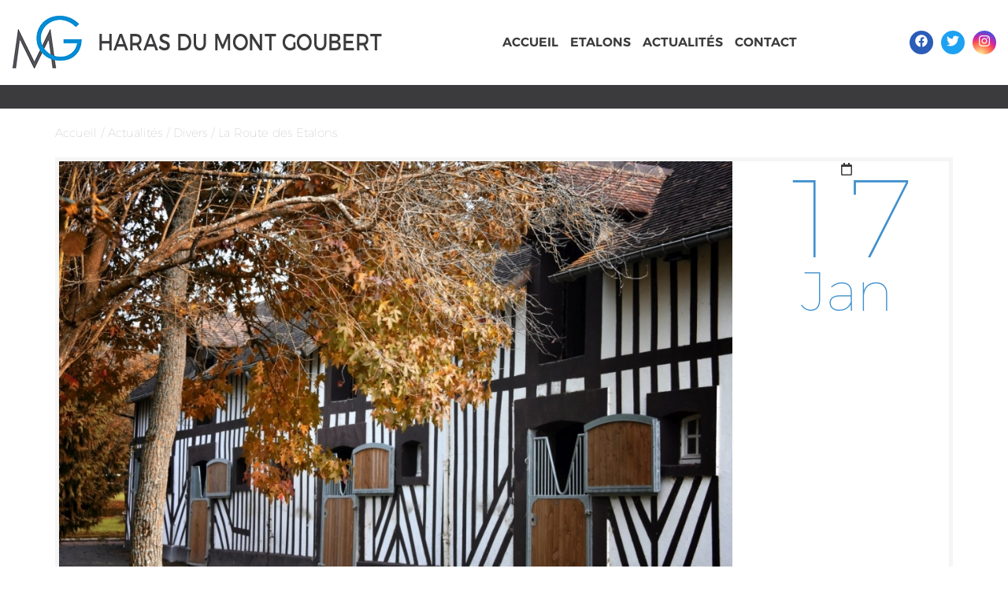

--- FILE ---
content_type: text/html; charset=utf8
request_url: https://www.harasdumontgoubert.com/fr/actualites/divers/route-des-etalons,5.html
body_size: 3457
content:
<!doctype html>
<html lang="fr">

<head>
    <title>La Route des Etalons - Actualités du Haras du Mont Goubert</title>
    <base href="https://www.harasdumontgoubert.com/" />
    <meta charset="utf-8" />
    <meta http-equiv="X-UA-Compatible" content="IE=edge" />
    <meta name="viewport" content="width=device-width, initial-scale=1, maximum-scale=1, user-scalable=no" />
    <meta name="description" content="Le Haras du Mont Goubert vous ouvre ses portes ce week-end et vosu pr&eacute;sentes ses nouveaux &eacute;talons.
Buffet et tirage au sort de saillie offerte." />
    <meta property="og:site_name" content="Haras du Mont Goubert" />
    <meta property="og:title" content="La Route des Etalons - Actualités du Haras du Mont Goubert" />
    <meta property="og:description" content="Le Haras du Mont Goubert vous ouvre ses portes ce week-end et vosu pr&eacute;sentes ses nouveaux &eacute;talons.
Buffet et tirage au sort de saillie offerte." />
    <meta property="og:image" content="https://www.harasdumontgoubert.com/" />
    <meta property="og:url" content="https://www.harasdumontgoubert.com/fr/actualites/divers/route-des-etalons,5.html" />
    <meta property="og:type" content="website" />
    <link href="theme/img/favicon.ico" rel="shortcut icon" />
    <link href="theme/css/combined.min.css" rel="stylesheet" type="text/css"  />
    <link href="theme/css/screen.min.css?v=5" rel="stylesheet" type="text/css"  />
    <!--[if lt IE 9]>
        <script src="https://oss.maxcdn.com/html5shiv/3.7.2/html5shiv.min.js"></script>
        <script src="https://oss.maxcdn.com/respond/1.4.2/respond.min.js"></script>
    <![endif]-->
    <script>
          (function(i,s,o,g,r,a,m){i['GoogleAnalyticsObject']=r;i[r]=i[r]||function(){
          (i[r].q=i[r].q||[]).push(arguments)},i[r].l=1*new Date();a=s.createElement(o),
          m=s.getElementsByTagName(o)[0];a.async=1;a.src=g;m.parentNode.insertBefore(a,m)
          })(window,document,'script','https://www.google-analytics.com/analytics.js','ga');
          ga('create', 'UA-52524817-50', 'auto');
          ga('send', 'pageview');
    </script>
</head>

<body class="page_id_ topic_id_2 lang_fr fiche">
    <header>
        <div class="container-fluid">
            <div class="row-flex align-items-center">
                <div class="col-xs-12 col-lg-auto">
                    <a href="https://www.harasdumontgoubert.com/fr/" title="Accueil du site" id="logo">
                        <img src="theme/img/logo_montgoubert.png" alt="Haras du Mont Goubert"><span>Haras du Mont Goubert</span>
                    </a>
                </div>
                <div class="col-xs-12 col-md-auto mx-lg-auto mr-auto">
                    <nav class="navbar">
                        <div class="navbar-header">
                            <button type="button" class="navbar-toggle collapsed" data-toggle="collapse" data-target="#navbar" aria-expanded="false">
                                <i class="far fa-bars"></i>
                            </button>
                        </div>
                        <div class="collapse navbar-collapse" id="navbar">
                            <ul class="nav navbar-nav">
                                <li ><a href="https://www.harasdumontgoubert.com/fr/" title="Accueil"> Accueil</a></li>
                                <li class="dropdown">
                                    <a href="#" class="dropdown-toggle" data-toggle="dropdown" role="button" aria-haspopup="true" aria-expanded="false">Etalons</a>
                                        <ul class="dropdown-menu">
                                        <span>
                                          <!-- <li><a href="fr/pur-sang/"><b>Pur-Sang</b></a></li> -->
                                          <li class="mt-3"><a href="fr/trotteurs/"><b>Trotteurs</b></a></li>
                                          <li class="li-trott"><a href="/fr/trotteurs/jushua-tree-trotteur-francais-bai,45.html" title="Lien vers la fiche JUSHUA TREE" class="image_horse">JUSHUA TREE</a></li>
                                          <li class="li-trott"><a href="/fr/trotteurs/jeroboam-erable-trotteur-francais-alezan,43.html" title="Lien vers la fiche JEROBOAM D'ERABLE" class="image_horse">JEROBOAM D'ERABLE</a></li>
                                          <li class="li-trott"><a href="/fr/trotteurs/justin-bold-trotteur-francais-bai-fonce,38.html" title="Lien vers la fiche JUSTIN BOLD" class="image_horse">JUSTIN BOLD</a></li>
                                          <li class="li-trott"><a href="/fr/trotteurs/heraut-armes-trotteur-francais-noir,40.html" title="Lien vers la fiche HERAUT D'ARMES" class="image_horse">HERAUT D'ARMES</a></li>
                                          <li class="li-trott"><a href="/fr/trotteurs/invincible-cash-trotteur-francais-noir-pangare,44.html" title="Lien vers la fiche INVINCIBLE CASH" class="image_horse">INVINCIBLE CASH</a></li>
                                          <li class="li-trott"><a href="/fr/trotteurs/inoui-danica-trotteur-francais-bai,39.html" title="Lien vers la fiche INOUI DANICA" class="image_horse">INOUI DANICA</a></li>
                                          <li class="li-trott"><a href="/fr/trotteurs/bilibili-trotteur-francais-bai,2.html" title="Lien vers la fiche BILIBILI" class="image_horse">BILIBILI</a></li>
                                          <li class="li-trott"><a href="/fr/trotteurs/khal-fella-trotteur-francais-bai-fonce,46.html" title="Lien vers la fiche KHAL'S FELLA" class="image_horse">KHAL'S FELLA</a></li>
                                          <li class="li-trott"><a href="/fr/trotteurs/mystic-sonato-trotteur-francais-bai,47.html" title="Lien vers la fiche MYSTIC SONATO" class="image_horse">MYSTIC SONATO</a></li>
                                          <li class="li-trott"><a href="/fr/trotteurs/ksar-trotteur-francais-bai,48.html" title="Lien vers la fiche KSAR" class="image_horse">KSAR</a></li>
                                          <li class="li-trott"><a href="/fr/trotteurs/ganay-banville-trotteur-francais-bai,49.html" title="Lien vers la fiche GANAY DE BANVILLE" class="image_horse">GANAY DE BANVILLE</a></li>
                                        </span>
                                        </ul>
                                </li>
                                <li><a href="fr/actualites/" title="Actualités">Actualités</a></li>
                                <li><a href="fr/contact/" title="Contact">Contact</a></li>
                            </ul>
                        </div>
                    </nav>
                </div>
                <div class="col-auto hidden-xs">
                    <div class="d-flex" id="social">
                        <a href="https://www.facebook.com/haras.goubert.5" target="_blank" title="Rejoignez-nous sur Facebook" id="fb" class="ml-auto"><i class="fab fa-facebook"></i></a>
                        <a href="https://twitter.com/HduMontGoubert" target="_blank" title="Rejoignez-nous sur Facebook" id="tw"><i class="fab fa-twitter"></i></a>
                        <a href="https://www.instagram.com/harasdumontgoubert/" target="_blank" title="Rejoignez-nous sur Facebook" id="insta"><i class="fab fa-instagram"></i></a>
                    </div>
                </div>
            </div>
        </div>
    </header>
   <!-- <div id="title" style="background-image:url('https://www.harasdumontgoubert.com/?width=1024');">-->
   <div id="title" >
        <h1 class="pb-4"></h1>
    </div>
    <div class="container" id="content">
        <div class="row">
            <div class="col-xs-12">
                <ul id="plan" class="hidden-xs">
                    <li><a href="https://www.harasdumontgoubert.com/fr/" title="Accueil">Accueil</a></li>
                    <li><a  href="fr/actualites/" title="Actualités du Haras du Mont Goubert" > / Actualit&eacute;s</a></li>
                    <li><a  href="fr/actualites/divers/" title="Divers" > / Divers</a></li>
                    <li><a  href="fr/actualites/divers/route-des-etalons,5.html" title="La Route des Etalons" > / La Route des Etalons</a></li>
                </ul>
            </div>
        </div>
        <div class="row">
            <div class="col-xs-12">
<div class="visible-xs">17.01.2020</div>
<div id="resume_article">
<div itemscope itemtype="http://schema.org/Article" class="row" >

    <div class="col-sm-9 col-md-8 col-lg-9">
        <div id="img_big">
            <img src="userfiles/news/5/g_76photo_haras_-jpg_5880750f47f7d.jpg?width=1024" alt="">
        </div>
    </div>
    <div class="col-sm-3 col-md-4 col-lg-3 fiche_resume hidden-xs">
		<i class="far fa-calendar"></i>
        <div itemprop="datePublished">
            <div class="jour">17</div>
            <div class="moi">Jan</div>
        </div>
    </div>
   </div>
</div>
<div itemprop="text"><p><strong>La Route des Etalons</strong>&nbsp;a lieu <strong>ce week-end</strong> : du 18 au 19 janvier 2020.&nbsp;Cet &eacute;v&eacute;nement permet aux&nbsp;haras du Calvados et de l'Orne de vous ouvrir leurs portes et de vous pr&eacute;senter&nbsp;leurs &eacute;talons.</p>
<p>&nbsp;</p>
<p>Le Haras du Mont Goubert est ouvert le <strong>samedi 18 de 10h &agrave; 17h</strong> et le <strong>dimanche 19 janvier 2020</strong> de <strong>10h &agrave; 16h. </strong>Nous vous pr&eacute;senterons nos NOUVEAUX &eacute;talons pur-sang.</p>
<p>Buffet et tirage au sort de saillie offerte</p></div>
            </div>
        </div>
    </div>
    <div id="actunews">
        <div class="container">
            <div class="row">
                <div class="col-sm-6 col-md-6 col-lg-6">
                    <div id="actualites">
                        <a href="fr/actualites/" title="Voir plus d'actualités" class="btn btn-primary btn-lg btn-block all_actu">Voir <i class="far fa-plus-circle"></i> d'actualités</a>
                        <div class="calendar"><i class="far fa-calendar"></i></div>
                        <h2>Actualités</h2>
                    </div>
                </div>
                <div class="col-sm-6 col-md-4 col-md-offset-1 col-lg-4 col-lg-offset-1">
                    <div id="newsletter">
                        <h2> Newsletter</h2>
                        <form action="fr/newsletter/" method="post">
                        <div class="form-group">
                           <input value="inscription" name="action" type="hidden">
                                    <div class="form-group">
                                        <input type="email" name="newsletter_mail" class="form-control" placeholder="Votre adresse email">
                                        <button type="submit" class="btn btn-primary"><i class="far fa-envelope"></i></button>
                                    </div>
                        </div>
                        </form>
                    </div>
                </div>
            </div>
        </div>
    </div>
    <div id="news">
        <div class="container">
            <div class="row">
                <div class="col-sm-12 col-md-10 col-md-offset-1 col-lg-8 col-lg-offset-2">
                    <div id="newsletter">
                        <div class="row">
                            <div class="col-sm-7 col-md-6 col-lg-6">
                                <h2>Newsletter</h2>
                            </div>
                            <div class="col-sm-5 col-md-6 col-lg-6">
                                <form action="fr/newsletter/" method="post">
                                    <input value="inscription" name="action" type="hidden">
                                    <div class="form-group">
                                        <input type="email" name="newsletter_mail" class="form-control" placeholder="Votre adresse email">
                                        <button type="submit" class="btn btn-primary"><i class="far fa-envelope"></i></button>
                                    </div>
                                </form>
                            </div>
                        </div>
                    </div>
                </div>
            </div>
        </div>
    </div>
    <div id="coord">
        <div class="container">
            <div class="row-flex align-items-center">
                <div class="hidden-xs hidden-sm col-md-4  text-center">
                    <img src="theme/img/logo_montgoubert.png" alt=""><br/>
                    <img src="theme/img/logo_montgoubert2.png" alt="" class="mt-2">
                </div>
                <div class="col-sm-6 col-md-4 col-auto mx-auto mx-sm-0 mx-lg-auto adres">
                    <a href="fr/contact/" title="Nous contacter">

                        <b>Haras du Mont Goubert</b><br/>
                        <span>14430 Beuvron en Auge<br/>
                        Tèl. (33)2 31 79 82 10</span>
                        <hr>
                        <b>Mathieu Porte</b><br/>
                        <span>Tel. +33 (0)6 32 93 40 50</span>
                    </a>
                </div>
                <div class="col-sm-6 col-auto facebook mx-auto ml-xl-0 mr-xl-0">
                    <div class="d-flex" id="social">
                        <a href="https://www.facebook.com/haras.goubert.5" target="_blank" title="Rejoignez-nous sur Facebook" id="fb" class="ml-auto"><i class="fab fa-facebook"></i></a>
                        <a href="https://twitter.com/HduMontGoubert" target="_blank" title="Rejoignez-nous sur Facebook" id="tw"><i class="fab fa-twitter"></i></a>
                        <a href="https://www.instagram.com/harasdumontgoubert/" target="_blank" title="Rejoignez-nous sur Facebook" id="insta"><i class="fab fa-instagram"></i></a>
                    </div>
                </div>
            </div>
        </div>
    </div>
    <div id="footer">
        <div class="container">
            <div class="row">
                <div class="col-lg-12">
                    <ul>
                        <li><a href="fr/mentions-legales.html" title="Mentions légales">Mentions légales</a></li>
                        <li><a href="fr/contact/" title="Contact">Contact</a></li>
                        <li><a href="fr/" title="Haras  du Montgoubert &copy;2016">Haras  du Montgoubert &copy;2016</a></li>
                        <li><a href="http://www.equideclic.com/" target="_blank" title="Réalisation Equideclic">Réalisation Equideclic</a></li>
                    </ul>
                </div>
            </div>
        </div>
    </div>
    <script type="text/javascript" src="/theme/js/fontawesome.min.js"></script>
    <script type="text/javascript" src="theme/js/jquery.min.js"></script>
    <script type="text/javascript" src="theme/js/bootstrap.min.js"></script>
    <script type="text/javascript" src="theme/js/swiper.min.js"></script>
    <script type="text/javascript" src="theme/js/montgoubert.min.js"></script>
       <script>
$(document).ready(function(){
    $('#test_scroll').scrollspy({target: ".navbar", offset: 50});
});
</script>
</body>

</html>


--- FILE ---
content_type: text/css; charset=utf8
request_url: https://www.harasdumontgoubert.com/theme/css/combined.min.css
body_size: 411733
content:
#fancybox-thumbs{position:fixed;left:0;width:100%;overflow:hidden;z-index:8050}#fancybox-thumbs.bottom{bottom:2px}#fancybox-thumbs.top{top:2px}#fancybox-thumbs ul{position:relative;list-style:none;margin:0;padding:0}#fancybox-thumbs ul li{float:left;padding:1px;opacity:0.5}#fancybox-thumbs ul li.active{opacity:0.75;padding:0;border:1px solid #fff}#fancybox-thumbs ul li:hover{opacity:1}#fancybox-thumbs ul li a{display:block;position:relative;overflow:hidden;border:1px solid #222;background:#111;outline:none}#fancybox-thumbs ul li img{display:block;position:relative;border:0;padding:0;max-width:none}.fancybox-wrap,.fancybox-skin,.fancybox-outer,.fancybox-inner,.fancybox-image,.fancybox-wrap iframe,.fancybox-wrap object,.fancybox-nav,.fancybox-nav span,.fancybox-tmp{padding:0;margin:0;border:0;outline:none;vertical-align:top}.fancybox-wrap{position:absolute;top:0;left:0;z-index:8020}.fancybox-skin{position:relative;background:#f9f9f9;color:#444;text-shadow:none;-webkit-border-radius:4px;-moz-border-radius:4px;border-radius:4px}.fancybox-opened{z-index:8030}.fancybox-opened .fancybox-skin{-webkit-box-shadow:0 10px 25px rgba(0,0,0,0.5);-moz-box-shadow:0 10px 25px rgba(0,0,0,0.5);box-shadow:0 10px 25px rgba(0,0,0,0.5)}.fancybox-outer,.fancybox-inner{position:relative}.fancybox-inner{overflow:hidden}.fancybox-type-iframe .fancybox-inner{-webkit-overflow-scrolling:touch}.fancybox-error{color:#444;font:14px/20px "Helvetica Neue",Helvetica,Arial,sans-serif;margin:0;padding:15px;white-space:nowrap}.fancybox-image,.fancybox-iframe{display:block;width:100%;height:100%}.fancybox-image{max-width:100%;max-height:100%}#fancybox-loading,.fancybox-close,.fancybox-prev span,.fancybox-next span{background-image:url('../img/fancybox_sprite.png')}#fancybox-loading{position:fixed;top:50%;left:50%;margin-top:-22px;margin-left:-22px;background-position:0 -108px;opacity:0.8;cursor:pointer;z-index:8060}#fancybox-loading div{width:44px;height:44px;background:url('../img/fancybox_loading.gif') center center no-repeat}.fancybox-close{position:absolute;top:-18px;right:-18px;width:36px;height:36px;cursor:pointer;z-index:8040}.fancybox-nav{position:absolute;top:0;width:40%;height:100%;cursor:pointer;text-decoration:none;background:transparent url('../img/blank.gif');-webkit-tap-highlight-color:rgba(0,0,0,0);z-index:8040}.fancybox-prev{left:0}.fancybox-next{right:0}.fancybox-nav span{position:absolute;top:50%;width:36px;height:34px;margin-top:-18px;cursor:pointer;z-index:8040;visibility:hidden}.fancybox-prev span{left:10px;background-position:0 -36px}.fancybox-next span{right:10px;background-position:0 -72px}.fancybox-nav:hover span{visibility:visible}.fancybox-tmp{position:absolute;top:-99999px;left:-99999px;visibility:hidden;max-width:99999px;max-height:99999px;overflow:visible!important}.fancybox-lock{overflow:hidden!important;width:auto}.fancybox-lock body{overflow:hidden!important}.fancybox-lock-test{overflow-y:hidden!important}.fancybox-overlay{position:absolute;top:0;left:0;overflow:hidden;display:none;z-index:8010;background:url('../img/fancybox_overlay.png')}.fancybox-overlay-fixed{position:fixed;bottom:0;right:0}.fancybox-lock .fancybox-overlay{overflow:auto;overflow-y:scroll}.fancybox-title{visibility:hidden;font:normal 13px/20px "Helvetica Neue",Helvetica,Arial,sans-serif;position:relative;text-shadow:none;z-index:8050}.fancybox-opened .fancybox-title{visibility:visible}.fancybox-title-float-wrap{position:absolute;bottom:0;right:50%;margin-bottom:-35px;z-index:8050;text-align:center}.fancybox-title-float-wrap .child{display:inline-block;margin-right:-100%;padding:2px 20px;background:transparent;background:rgba(0,0,0,0.8);-webkit-border-radius:15px;-moz-border-radius:15px;border-radius:15px;text-shadow:0 1px 2px #222;color:#FFF;font-weight:bold;line-height:24px;white-space:nowrap}.fancybox-title-outside-wrap{position:relative;margin-top:10px;color:#fff}.fancybox-title-inside-wrap{padding-top:10px}.fancybox-title-over-wrap{position:absolute;bottom:0;left:0;color:#fff;padding:10px;background:#000;background:rgba(0,0,0,.8)}@media only screen and (-webkit-min-device-pixel-ratio:1.5),only screen and (min--moz-device-pixel-ratio:1.5),only screen and (min-device-pixel-ratio:1.5){#fancybox-loading,.fancybox-close,.fancybox-prev span,.fancybox-next span{background-image:url('../img/fancybox_sprite@2x.png');background-size:44px 152px}#fancybox-loading div{background-image:url('../img/fancybox_loading@2x.gif');background-size:24px 24px}}@font-face{font-family:'FontAwesome';src:url([data-uri]) format('woff');font-weight:normal;font-style:normal}.fa{display:inline-block;font:normal normal normal 14px/1 FontAwesome;font-size:inherit;text-rendering:auto;-webkit-font-smoothing:antialiased;-moz-osx-font-smoothing:grayscale}.fa-lg{font-size:1.33333333em;line-height:0.75em;vertical-align:-15%}.fa-2x{font-size:2em}.fa-3x{font-size:3em}.fa-4x{font-size:4em}.fa-5x{font-size:5em}.fa-fw{width:1.28571429em;text-align:center}.fa-ul{padding-left:0;margin-left:2.14285714em;list-style-type:none}.fa-ul>li{position:relative}.fa-li{position:absolute;left:-2.14285714em;width:2.14285714em;top:0.14285714em;text-align:center}.fa-li.fa-lg{left:-1.85714286em}.fa-border{padding:.2em .25em .15em;border:solid 0.08em #eee;border-radius:.1em}.fa-pull-left{float:left}.fa-pull-right{float:right}.fa.fa-pull-left{margin-right:.3em}.fa.fa-pull-right{margin-left:.3em}.pull-right{float:right}.pull-left{float:left}.fa.pull-left{margin-right:.3em}.fa.pull-right{margin-left:.3em}.fa-spin{-webkit-animation:fa-spin 2s infinite linear;animation:fa-spin 2s infinite linear}.fa-pulse{-webkit-animation:fa-spin 1s infinite steps(8);animation:fa-spin 1s infinite steps(8)}@-webkit-keyframes fa-spin{0%{-webkit-transform:rotate(0deg);transform:rotate(0deg)}100%{-webkit-transform:rotate(359deg);transform:rotate(359deg)}}@keyframes fa-spin{0%{-webkit-transform:rotate(0deg);transform:rotate(0deg)}100%{-webkit-transform:rotate(359deg);transform:rotate(359deg)}}.fa-rotate-90{-ms-filter:"progid:DXImageTransform.Microsoft.BasicImage(rotation=1)";-webkit-transform:rotate(90deg);-ms-transform:rotate(90deg);transform:rotate(90deg)}.fa-rotate-180{-ms-filter:"progid:DXImageTransform.Microsoft.BasicImage(rotation=2)";-webkit-transform:rotate(180deg);-ms-transform:rotate(180deg);transform:rotate(180deg)}.fa-rotate-270{-ms-filter:"progid:DXImageTransform.Microsoft.BasicImage(rotation=3)";-webkit-transform:rotate(270deg);-ms-transform:rotate(270deg);transform:rotate(270deg)}.fa-flip-horizontal{-ms-filter:"progid:DXImageTransform.Microsoft.BasicImage(rotation=0, mirror=1)";-webkit-transform:scale(-1,1);-ms-transform:scale(-1,1);transform:scale(-1,1)}.fa-flip-vertical{-ms-filter:"progid:DXImageTransform.Microsoft.BasicImage(rotation=2, mirror=1)";-webkit-transform:scale(1,-1);-ms-transform:scale(1,-1);transform:scale(1,-1)}:root .fa-rotate-90,:root .fa-rotate-180,:root .fa-rotate-270,:root .fa-flip-horizontal,:root .fa-flip-vertical{filter:none}.fa-stack{position:relative;display:inline-block;width:2em;height:2em;line-height:2em;vertical-align:middle}.fa-stack-1x,.fa-stack-2x{position:absolute;left:0;width:100%;text-align:center}.fa-stack-1x{line-height:inherit}.fa-stack-2x{font-size:2em}.fa-inverse{color:#fff}.fa-glass:before{content:"\f000"}.fa-music:before{content:"\f001"}.fa-search:before{content:"\f002"}.fa-envelope-o:before{content:"\f003"}.fa-heart:before{content:"\f004"}.fa-star:before{content:"\f005"}.fa-star-o:before{content:"\f006"}.fa-user:before{content:"\f007"}.fa-film:before{content:"\f008"}.fa-th-large:before{content:"\f009"}.fa-th:before{content:"\f00a"}.fa-th-list:before{content:"\f00b"}.fa-check:before{content:"\f00c"}.fa-remove:before,.fa-close:before,.fa-times:before{content:"\f00d"}.fa-search-plus:before{content:"\f00e"}.fa-search-minus:before{content:"\f010"}.fa-power-off:before{content:"\f011"}.fa-signal:before{content:"\f012"}.fa-gear:before,.fa-cog:before{content:"\f013"}.fa-trash-o:before{content:"\f014"}.fa-home:before{content:"\f015"}.fa-file-o:before{content:"\f016"}.fa-clock-o:before{content:"\f017"}.fa-road:before{content:"\f018"}.fa-download:before{content:"\f019"}.fa-arrow-circle-o-down:before{content:"\f01a"}.fa-arrow-circle-o-up:before{content:"\f01b"}.fa-inbox:before{content:"\f01c"}.fa-play-circle-o:before{content:"\f01d"}.fa-rotate-right:before,.fa-repeat:before{content:"\f01e"}.fa-refresh:before{content:"\f021"}.fa-list-alt:before{content:"\f022"}.fa-lock:before{content:"\f023"}.fa-flag:before{content:"\f024"}.fa-headphones:before{content:"\f025"}.fa-volume-off:before{content:"\f026"}.fa-volume-down:before{content:"\f027"}.fa-volume-up:before{content:"\f028"}.fa-qrcode:before{content:"\f029"}.fa-barcode:before{content:"\f02a"}.fa-tag:before{content:"\f02b"}.fa-tags:before{content:"\f02c"}.fa-book:before{content:"\f02d"}.fa-bookmark:before{content:"\f02e"}.fa-print:before{content:"\f02f"}.fa-camera:before{content:"\f030"}.fa-font:before{content:"\f031"}.fa-bold:before{content:"\f032"}.fa-italic:before{content:"\f033"}.fa-text-height:before{content:"\f034"}.fa-text-width:before{content:"\f035"}.fa-align-left:before{content:"\f036"}.fa-align-center:before{content:"\f037"}.fa-align-right:before{content:"\f038"}.fa-align-justify:before{content:"\f039"}.fa-list:before{content:"\f03a"}.fa-dedent:before,.fa-outdent:before{content:"\f03b"}.fa-indent:before{content:"\f03c"}.fa-video-camera:before{content:"\f03d"}.fa-photo:before,.fa-image:before,.fa-picture-o:before{content:"\f03e"}.fa-pencil:before{content:"\f040"}.fa-map-marker:before{content:"\f041"}.fa-adjust:before{content:"\f042"}.fa-tint:before{content:"\f043"}.fa-edit:before,.fa-pencil-square-o:before{content:"\f044"}.fa-share-square-o:before{content:"\f045"}.fa-check-square-o:before{content:"\f046"}.fa-arrows:before{content:"\f047"}.fa-step-backward:before{content:"\f048"}.fa-fast-backward:before{content:"\f049"}.fa-backward:before{content:"\f04a"}.fa-play:before{content:"\f04b"}.fa-pause:before{content:"\f04c"}.fa-stop:before{content:"\f04d"}.fa-forward:before{content:"\f04e"}.fa-fast-forward:before{content:"\f050"}.fa-step-forward:before{content:"\f051"}.fa-eject:before{content:"\f052"}.fa-chevron-left:before{content:"\f053"}.fa-chevron-right:before{content:"\f054"}.fa-plus-circle:before{content:"\f055"}.fa-minus-circle:before{content:"\f056"}.fa-times-circle:before{content:"\f057"}.fa-check-circle:before{content:"\f058"}.fa-question-circle:before{content:"\f059"}.fa-info-circle:before{content:"\f05a"}.fa-crosshairs:before{content:"\f05b"}.fa-times-circle-o:before{content:"\f05c"}.fa-check-circle-o:before{content:"\f05d"}.fa-ban:before{content:"\f05e"}.fa-arrow-left:before{content:"\f060"}.fa-arrow-right:before{content:"\f061"}.fa-arrow-up:before{content:"\f062"}.fa-arrow-down:before{content:"\f063"}.fa-mail-forward:before,.fa-share:before{content:"\f064"}.fa-expand:before{content:"\f065"}.fa-compress:before{content:"\f066"}.fa-plus:before{content:"\f067"}.fa-minus:before{content:"\f068"}.fa-asterisk:before{content:"\f069"}.fa-exclamation-circle:before{content:"\f06a"}.fa-gift:before{content:"\f06b"}.fa-leaf:before{content:"\f06c"}.fa-fire:before{content:"\f06d"}.fa-eye:before{content:"\f06e"}.fa-eye-slash:before{content:"\f070"}.fa-warning:before,.fa-exclamation-triangle:before{content:"\f071"}.fa-plane:before{content:"\f072"}.fa-calendar:before{content:"\f073"}.fa-random:before{content:"\f074"}.fa-comment:before{content:"\f075"}.fa-magnet:before{content:"\f076"}.fa-chevron-up:before{content:"\f077"}.fa-chevron-down:before{content:"\f078"}.fa-retweet:before{content:"\f079"}.fa-shopping-cart:before{content:"\f07a"}.fa-folder:before{content:"\f07b"}.fa-folder-open:before{content:"\f07c"}.fa-arrows-v:before{content:"\f07d"}.fa-arrows-h:before{content:"\f07e"}.fa-bar-chart-o:before,.fa-bar-chart:before{content:"\f080"}.fa-twitter-square:before{content:"\f081"}.fa-facebook-square:before{content:"\f082"}.fa-camera-retro:before{content:"\f083"}.fa-key:before{content:"\f084"}.fa-gears:before,.fa-cogs:before{content:"\f085"}.fa-comments:before{content:"\f086"}.fa-thumbs-o-up:before{content:"\f087"}.fa-thumbs-o-down:before{content:"\f088"}.fa-star-half:before{content:"\f089"}.fa-heart-o:before{content:"\f08a"}.fa-sign-out:before{content:"\f08b"}.fa-linkedin-square:before{content:"\f08c"}.fa-thumb-tack:before{content:"\f08d"}.fa-external-link:before{content:"\f08e"}.fa-sign-in:before{content:"\f090"}.fa-trophy:before{content:"\f091"}.fa-github-square:before{content:"\f092"}.fa-upload:before{content:"\f093"}.fa-lemon-o:before{content:"\f094"}.fa-phone:before{content:"\f095"}.fa-square-o:before{content:"\f096"}.fa-bookmark-o:before{content:"\f097"}.fa-phone-square:before{content:"\f098"}.fa-twitter:before{content:"\f099"}.fa-facebook-f:before,.fa-facebook:before{content:"\f09a"}.fa-github:before{content:"\f09b"}.fa-unlock:before{content:"\f09c"}.fa-credit-card:before{content:"\f09d"}.fa-feed:before,.fa-rss:before{content:"\f09e"}.fa-hdd-o:before{content:"\f0a0"}.fa-bullhorn:before{content:"\f0a1"}.fa-bell:before{content:"\f0f3"}.fa-certificate:before{content:"\f0a3"}.fa-hand-o-right:before{content:"\f0a4"}.fa-hand-o-left:before{content:"\f0a5"}.fa-hand-o-up:before{content:"\f0a6"}.fa-hand-o-down:before{content:"\f0a7"}.fa-arrow-circle-left:before{content:"\f0a8"}.fa-arrow-circle-right:before{content:"\f0a9"}.fa-arrow-circle-up:before{content:"\f0aa"}.fa-arrow-circle-down:before{content:"\f0ab"}.fa-globe:before{content:"\f0ac"}.fa-wrench:before{content:"\f0ad"}.fa-tasks:before{content:"\f0ae"}.fa-filter:before{content:"\f0b0"}.fa-briefcase:before{content:"\f0b1"}.fa-arrows-alt:before{content:"\f0b2"}.fa-group:before,.fa-users:before{content:"\f0c0"}.fa-chain:before,.fa-link:before{content:"\f0c1"}.fa-cloud:before{content:"\f0c2"}.fa-flask:before{content:"\f0c3"}.fa-cut:before,.fa-scissors:before{content:"\f0c4"}.fa-copy:before,.fa-files-o:before{content:"\f0c5"}.fa-paperclip:before{content:"\f0c6"}.fa-save:before,.fa-floppy-o:before{content:"\f0c7"}.fa-square:before{content:"\f0c8"}.fa-navicon:before,.fa-reorder:before,.fa-bars:before{content:"\f0c9"}.fa-list-ul:before{content:"\f0ca"}.fa-list-ol:before{content:"\f0cb"}.fa-strikethrough:before{content:"\f0cc"}.fa-underline:before{content:"\f0cd"}.fa-table:before{content:"\f0ce"}.fa-magic:before{content:"\f0d0"}.fa-truck:before{content:"\f0d1"}.fa-pinterest:before{content:"\f0d2"}.fa-pinterest-square:before{content:"\f0d3"}.fa-google-plus-square:before{content:"\f0d4"}.fa-google-plus:before{content:"\f0d5"}.fa-money:before{content:"\f0d6"}.fa-caret-down:before{content:"\f0d7"}.fa-caret-up:before{content:"\f0d8"}.fa-caret-left:before{content:"\f0d9"}.fa-caret-right:before{content:"\f0da"}.fa-columns:before{content:"\f0db"}.fa-unsorted:before,.fa-sort:before{content:"\f0dc"}.fa-sort-down:before,.fa-sort-desc:before{content:"\f0dd"}.fa-sort-up:before,.fa-sort-asc:before{content:"\f0de"}.fa-envelope:before{content:"\f0e0"}.fa-linkedin:before{content:"\f0e1"}.fa-rotate-left:before,.fa-undo:before{content:"\f0e2"}.fa-legal:before,.fa-gavel:before{content:"\f0e3"}.fa-dashboard:before,.fa-tachometer:before{content:"\f0e4"}.fa-comment-o:before{content:"\f0e5"}.fa-comments-o:before{content:"\f0e6"}.fa-flash:before,.fa-bolt:before{content:"\f0e7"}.fa-sitemap:before{content:"\f0e8"}.fa-umbrella:before{content:"\f0e9"}.fa-paste:before,.fa-clipboard:before{content:"\f0ea"}.fa-lightbulb-o:before{content:"\f0eb"}.fa-exchange:before{content:"\f0ec"}.fa-cloud-download:before{content:"\f0ed"}.fa-cloud-upload:before{content:"\f0ee"}.fa-user-md:before{content:"\f0f0"}.fa-stethoscope:before{content:"\f0f1"}.fa-suitcase:before{content:"\f0f2"}.fa-bell-o:before{content:"\f0a2"}.fa-coffee:before{content:"\f0f4"}.fa-cutlery:before{content:"\f0f5"}.fa-file-text-o:before{content:"\f0f6"}.fa-building-o:before{content:"\f0f7"}.fa-hospital-o:before{content:"\f0f8"}.fa-ambulance:before{content:"\f0f9"}.fa-medkit:before{content:"\f0fa"}.fa-fighter-jet:before{content:"\f0fb"}.fa-beer:before{content:"\f0fc"}.fa-h-square:before{content:"\f0fd"}.fa-plus-square:before{content:"\f0fe"}.fa-angle-double-left:before{content:"\f100"}.fa-angle-double-right:before{content:"\f101"}.fa-angle-double-up:before{content:"\f102"}.fa-angle-double-down:before{content:"\f103"}.fa-angle-left:before{content:"\f104"}.fa-angle-right:before{content:"\f105"}.fa-angle-up:before{content:"\f106"}.fa-angle-down:before{content:"\f107"}.fa-desktop:before{content:"\f108"}.fa-laptop:before{content:"\f109"}.fa-tablet:before{content:"\f10a"}.fa-mobile-phone:before,.fa-mobile:before{content:"\f10b"}.fa-circle-o:before{content:"\f10c"}.fa-quote-left:before{content:"\f10d"}.fa-quote-right:before{content:"\f10e"}.fa-spinner:before{content:"\f110"}.fa-circle:before{content:"\f111"}.fa-mail-reply:before,.fa-reply:before{content:"\f112"}.fa-github-alt:before{content:"\f113"}.fa-folder-o:before{content:"\f114"}.fa-folder-open-o:before{content:"\f115"}.fa-smile-o:before{content:"\f118"}.fa-frown-o:before{content:"\f119"}.fa-meh-o:before{content:"\f11a"}.fa-gamepad:before{content:"\f11b"}.fa-keyboard-o:before{content:"\f11c"}.fa-flag-o:before{content:"\f11d"}.fa-flag-checkered:before{content:"\f11e"}.fa-terminal:before{content:"\f120"}.fa-code:before{content:"\f121"}.fa-mail-reply-all:before,.fa-reply-all:before{content:"\f122"}.fa-star-half-empty:before,.fa-star-half-full:before,.fa-star-half-o:before{content:"\f123"}.fa-location-arrow:before{content:"\f124"}.fa-crop:before{content:"\f125"}.fa-code-fork:before{content:"\f126"}.fa-unlink:before,.fa-chain-broken:before{content:"\f127"}.fa-question:before{content:"\f128"}.fa-info:before{content:"\f129"}.fa-exclamation:before{content:"\f12a"}.fa-superscript:before{content:"\f12b"}.fa-subscript:before{content:"\f12c"}.fa-eraser:before{content:"\f12d"}.fa-puzzle-piece:before{content:"\f12e"}.fa-microphone:before{content:"\f130"}.fa-microphone-slash:before{content:"\f131"}.fa-shield:before{content:"\f132"}.fa-calendar-o:before{content:"\f133"}.fa-fire-extinguisher:before{content:"\f134"}.fa-rocket:before{content:"\f135"}.fa-maxcdn:before{content:"\f136"}.fa-chevron-circle-left:before{content:"\f137"}.fa-chevron-circle-right:before{content:"\f138"}.fa-chevron-circle-up:before{content:"\f139"}.fa-chevron-circle-down:before{content:"\f13a"}.fa-html5:before{content:"\f13b"}.fa-css3:before{content:"\f13c"}.fa-anchor:before{content:"\f13d"}.fa-unlock-alt:before{content:"\f13e"}.fa-bullseye:before{content:"\f140"}.fa-ellipsis-h:before{content:"\f141"}.fa-ellipsis-v:before{content:"\f142"}.fa-rss-square:before{content:"\f143"}.fa-play-circle:before{content:"\f144"}.fa-ticket:before{content:"\f145"}.fa-minus-square:before{content:"\f146"}.fa-minus-square-o:before{content:"\f147"}.fa-level-up:before{content:"\f148"}.fa-level-down:before{content:"\f149"}.fa-check-square:before{content:"\f14a"}.fa-pencil-square:before{content:"\f14b"}.fa-external-link-square:before{content:"\f14c"}.fa-share-square:before{content:"\f14d"}.fa-compass:before{content:"\f14e"}.fa-toggle-down:before,.fa-caret-square-o-down:before{content:"\f150"}.fa-toggle-up:before,.fa-caret-square-o-up:before{content:"\f151"}.fa-toggle-right:before,.fa-caret-square-o-right:before{content:"\f152"}.fa-euro:before,.fa-eur:before{content:"\f153"}.fa-gbp:before{content:"\f154"}.fa-dollar:before,.fa-usd:before{content:"\f155"}.fa-rupee:before,.fa-inr:before{content:"\f156"}.fa-cny:before,.fa-rmb:before,.fa-yen:before,.fa-jpy:before{content:"\f157"}.fa-ruble:before,.fa-rouble:before,.fa-rub:before{content:"\f158"}.fa-won:before,.fa-krw:before{content:"\f159"}.fa-bitcoin:before,.fa-btc:before{content:"\f15a"}.fa-file:before{content:"\f15b"}.fa-file-text:before{content:"\f15c"}.fa-sort-alpha-asc:before{content:"\f15d"}.fa-sort-alpha-desc:before{content:"\f15e"}.fa-sort-amount-asc:before{content:"\f160"}.fa-sort-amount-desc:before{content:"\f161"}.fa-sort-numeric-asc:before{content:"\f162"}.fa-sort-numeric-desc:before{content:"\f163"}.fa-thumbs-up:before{content:"\f164"}.fa-thumbs-down:before{content:"\f165"}.fa-youtube-square:before{content:"\f166"}.fa-youtube:before{content:"\f167"}.fa-xing:before{content:"\f168"}.fa-xing-square:before{content:"\f169"}.fa-youtube-play:before{content:"\f16a"}.fa-dropbox:before{content:"\f16b"}.fa-stack-overflow:before{content:"\f16c"}.fa-instagram:before{content:"\f16d"}.fa-flickr:before{content:"\f16e"}.fa-adn:before{content:"\f170"}.fa-bitbucket:before{content:"\f171"}.fa-bitbucket-square:before{content:"\f172"}.fa-tumblr:before{content:"\f173"}.fa-tumblr-square:before{content:"\f174"}.fa-long-arrow-down:before{content:"\f175"}.fa-long-arrow-up:before{content:"\f176"}.fa-long-arrow-left:before{content:"\f177"}.fa-long-arrow-right:before{content:"\f178"}.fa-apple:before{content:"\f179"}.fa-windows:before{content:"\f17a"}.fa-android:before{content:"\f17b"}.fa-linux:before{content:"\f17c"}.fa-dribbble:before{content:"\f17d"}.fa-skype:before{content:"\f17e"}.fa-foursquare:before{content:"\f180"}.fa-trello:before{content:"\f181"}.fa-female:before{content:"\f182"}.fa-male:before{content:"\f183"}.fa-gittip:before,.fa-gratipay:before{content:"\f184"}.fa-sun-o:before{content:"\f185"}.fa-moon-o:before{content:"\f186"}.fa-archive:before{content:"\f187"}.fa-bug:before{content:"\f188"}.fa-vk:before{content:"\f189"}.fa-weibo:before{content:"\f18a"}.fa-renren:before{content:"\f18b"}.fa-pagelines:before{content:"\f18c"}.fa-stack-exchange:before{content:"\f18d"}.fa-arrow-circle-o-right:before{content:"\f18e"}.fa-arrow-circle-o-left:before{content:"\f190"}.fa-toggle-left:before,.fa-caret-square-o-left:before{content:"\f191"}.fa-dot-circle-o:before{content:"\f192"}.fa-wheelchair:before{content:"\f193"}.fa-vimeo-square:before{content:"\f194"}.fa-turkish-lira:before,.fa-try:before{content:"\f195"}.fa-plus-square-o:before{content:"\f196"}.fa-space-shuttle:before{content:"\f197"}.fa-slack:before{content:"\f198"}.fa-envelope-square:before{content:"\f199"}.fa-wordpress:before{content:"\f19a"}.fa-openid:before{content:"\f19b"}.fa-institution:before,.fa-bank:before,.fa-university:before{content:"\f19c"}.fa-mortar-board:before,.fa-graduation-cap:before{content:"\f19d"}.fa-yahoo:before{content:"\f19e"}.fa-google:before{content:"\f1a0"}.fa-reddit:before{content:"\f1a1"}.fa-reddit-square:before{content:"\f1a2"}.fa-stumbleupon-circle:before{content:"\f1a3"}.fa-stumbleupon:before{content:"\f1a4"}.fa-delicious:before{content:"\f1a5"}.fa-digg:before{content:"\f1a6"}.fa-pied-piper-pp:before{content:"\f1a7"}.fa-pied-piper-alt:before{content:"\f1a8"}.fa-drupal:before{content:"\f1a9"}.fa-joomla:before{content:"\f1aa"}.fa-language:before{content:"\f1ab"}.fa-fax:before{content:"\f1ac"}.fa-building:before{content:"\f1ad"}.fa-child:before{content:"\f1ae"}.fa-paw:before{content:"\f1b0"}.fa-spoon:before{content:"\f1b1"}.fa-cube:before{content:"\f1b2"}.fa-cubes:before{content:"\f1b3"}.fa-behance:before{content:"\f1b4"}.fa-behance-square:before{content:"\f1b5"}.fa-steam:before{content:"\f1b6"}.fa-steam-square:before{content:"\f1b7"}.fa-recycle:before{content:"\f1b8"}.fa-automobile:before,.fa-car:before{content:"\f1b9"}.fa-cab:before,.fa-taxi:before{content:"\f1ba"}.fa-tree:before{content:"\f1bb"}.fa-spotify:before{content:"\f1bc"}.fa-deviantart:before{content:"\f1bd"}.fa-soundcloud:before{content:"\f1be"}.fa-database:before{content:"\f1c0"}.fa-file-pdf-o:before{content:"\f1c1"}.fa-file-word-o:before{content:"\f1c2"}.fa-file-excel-o:before{content:"\f1c3"}.fa-file-powerpoint-o:before{content:"\f1c4"}.fa-file-photo-o:before,.fa-file-picture-o:before,.fa-file-image-o:before{content:"\f1c5"}.fa-file-zip-o:before,.fa-file-archive-o:before{content:"\f1c6"}.fa-file-sound-o:before,.fa-file-audio-o:before{content:"\f1c7"}.fa-file-movie-o:before,.fa-file-video-o:before{content:"\f1c8"}.fa-file-code-o:before{content:"\f1c9"}.fa-vine:before{content:"\f1ca"}.fa-codepen:before{content:"\f1cb"}.fa-jsfiddle:before{content:"\f1cc"}.fa-life-bouy:before,.fa-life-buoy:before,.fa-life-saver:before,.fa-support:before,.fa-life-ring:before{content:"\f1cd"}.fa-circle-o-notch:before{content:"\f1ce"}.fa-ra:before,.fa-resistance:before,.fa-rebel:before{content:"\f1d0"}.fa-ge:before,.fa-empire:before{content:"\f1d1"}.fa-git-square:before{content:"\f1d2"}.fa-git:before{content:"\f1d3"}.fa-y-combinator-square:before,.fa-yc-square:before,.fa-hacker-news:before{content:"\f1d4"}.fa-tencent-weibo:before{content:"\f1d5"}.fa-qq:before{content:"\f1d6"}.fa-wechat:before,.fa-weixin:before{content:"\f1d7"}.fa-send:before,.fa-paper-plane:before{content:"\f1d8"}.fa-send-o:before,.fa-paper-plane-o:before{content:"\f1d9"}.fa-history:before{content:"\f1da"}.fa-circle-thin:before{content:"\f1db"}.fa-header:before{content:"\f1dc"}.fa-paragraph:before{content:"\f1dd"}.fa-sliders:before{content:"\f1de"}.fa-share-alt:before{content:"\f1e0"}.fa-share-alt-square:before{content:"\f1e1"}.fa-bomb:before{content:"\f1e2"}.fa-soccer-ball-o:before,.fa-futbol-o:before{content:"\f1e3"}.fa-tty:before{content:"\f1e4"}.fa-binoculars:before{content:"\f1e5"}.fa-plug:before{content:"\f1e6"}.fa-slideshare:before{content:"\f1e7"}.fa-twitch:before{content:"\f1e8"}.fa-yelp:before{content:"\f1e9"}.fa-newspaper-o:before{content:"\f1ea"}.fa-wifi:before{content:"\f1eb"}.fa-calculator:before{content:"\f1ec"}.fa-paypal:before{content:"\f1ed"}.fa-google-wallet:before{content:"\f1ee"}.fa-cc-visa:before{content:"\f1f0"}.fa-cc-mastercard:before{content:"\f1f1"}.fa-cc-discover:before{content:"\f1f2"}.fa-cc-amex:before{content:"\f1f3"}.fa-cc-paypal:before{content:"\f1f4"}.fa-cc-stripe:before{content:"\f1f5"}.fa-bell-slash:before{content:"\f1f6"}.fa-bell-slash-o:before{content:"\f1f7"}.fa-trash:before{content:"\f1f8"}.fa-copyright:before{content:"\f1f9"}.fa-at:before{content:"\f1fa"}.fa-eyedropper:before{content:"\f1fb"}.fa-paint-brush:before{content:"\f1fc"}.fa-birthday-cake:before{content:"\f1fd"}.fa-area-chart:before{content:"\f1fe"}.fa-pie-chart:before{content:"\f200"}.fa-line-chart:before{content:"\f201"}.fa-lastfm:before{content:"\f202"}.fa-lastfm-square:before{content:"\f203"}.fa-toggle-off:before{content:"\f204"}.fa-toggle-on:before{content:"\f205"}.fa-bicycle:before{content:"\f206"}.fa-bus:before{content:"\f207"}.fa-ioxhost:before{content:"\f208"}.fa-angellist:before{content:"\f209"}.fa-cc:before{content:"\f20a"}.fa-shekel:before,.fa-sheqel:before,.fa-ils:before{content:"\f20b"}.fa-meanpath:before{content:"\f20c"}.fa-buysellads:before{content:"\f20d"}.fa-connectdevelop:before{content:"\f20e"}.fa-dashcube:before{content:"\f210"}.fa-forumbee:before{content:"\f211"}.fa-leanpub:before{content:"\f212"}.fa-sellsy:before{content:"\f213"}.fa-shirtsinbulk:before{content:"\f214"}.fa-simplybuilt:before{content:"\f215"}.fa-skyatlas:before{content:"\f216"}.fa-cart-plus:before{content:"\f217"}.fa-cart-arrow-down:before{content:"\f218"}.fa-diamond:before{content:"\f219"}.fa-ship:before{content:"\f21a"}.fa-user-secret:before{content:"\f21b"}.fa-motorcycle:before{content:"\f21c"}.fa-street-view:before{content:"\f21d"}.fa-heartbeat:before{content:"\f21e"}.fa-venus:before{content:"\f221"}.fa-mars:before{content:"\f222"}.fa-mercury:before{content:"\f223"}.fa-intersex:before,.fa-transgender:before{content:"\f224"}.fa-transgender-alt:before{content:"\f225"}.fa-venus-double:before{content:"\f226"}.fa-mars-double:before{content:"\f227"}.fa-venus-mars:before{content:"\f228"}.fa-mars-stroke:before{content:"\f229"}.fa-mars-stroke-v:before{content:"\f22a"}.fa-mars-stroke-h:before{content:"\f22b"}.fa-neuter:before{content:"\f22c"}.fa-genderless:before{content:"\f22d"}.fa-facebook-official:before{content:"\f230"}.fa-pinterest-p:before{content:"\f231"}.fa-whatsapp:before{content:"\f232"}.fa-server:before{content:"\f233"}.fa-user-plus:before{content:"\f234"}.fa-user-times:before{content:"\f235"}.fa-hotel:before,.fa-bed:before{content:"\f236"}.fa-viacoin:before{content:"\f237"}.fa-train:before{content:"\f238"}.fa-subway:before{content:"\f239"}.fa-medium:before{content:"\f23a"}.fa-yc:before,.fa-y-combinator:before{content:"\f23b"}.fa-optin-monster:before{content:"\f23c"}.fa-opencart:before{content:"\f23d"}.fa-expeditedssl:before{content:"\f23e"}.fa-battery-4:before,.fa-battery:before,.fa-battery-full:before{content:"\f240"}.fa-battery-3:before,.fa-battery-three-quarters:before{content:"\f241"}.fa-battery-2:before,.fa-battery-half:before{content:"\f242"}.fa-battery-1:before,.fa-battery-quarter:before{content:"\f243"}.fa-battery-0:before,.fa-battery-empty:before{content:"\f244"}.fa-mouse-pointer:before{content:"\f245"}.fa-i-cursor:before{content:"\f246"}.fa-object-group:before{content:"\f247"}.fa-object-ungroup:before{content:"\f248"}.fa-sticky-note:before{content:"\f249"}.fa-sticky-note-o:before{content:"\f24a"}.fa-cc-jcb:before{content:"\f24b"}.fa-cc-diners-club:before{content:"\f24c"}.fa-clone:before{content:"\f24d"}.fa-balance-scale:before{content:"\f24e"}.fa-hourglass-o:before{content:"\f250"}.fa-hourglass-1:before,.fa-hourglass-start:before{content:"\f251"}.fa-hourglass-2:before,.fa-hourglass-half:before{content:"\f252"}.fa-hourglass-3:before,.fa-hourglass-end:before{content:"\f253"}.fa-hourglass:before{content:"\f254"}.fa-hand-grab-o:before,.fa-hand-rock-o:before{content:"\f255"}.fa-hand-stop-o:before,.fa-hand-paper-o:before{content:"\f256"}.fa-hand-scissors-o:before{content:"\f257"}.fa-hand-lizard-o:before{content:"\f258"}.fa-hand-spock-o:before{content:"\f259"}.fa-hand-pointer-o:before{content:"\f25a"}.fa-hand-peace-o:before{content:"\f25b"}.fa-trademark:before{content:"\f25c"}.fa-registered:before{content:"\f25d"}.fa-creative-commons:before{content:"\f25e"}.fa-gg:before{content:"\f260"}.fa-gg-circle:before{content:"\f261"}.fa-tripadvisor:before{content:"\f262"}.fa-odnoklassniki:before{content:"\f263"}.fa-odnoklassniki-square:before{content:"\f264"}.fa-get-pocket:before{content:"\f265"}.fa-wikipedia-w:before{content:"\f266"}.fa-safari:before{content:"\f267"}.fa-chrome:before{content:"\f268"}.fa-firefox:before{content:"\f269"}.fa-opera:before{content:"\f26a"}.fa-internet-explorer:before{content:"\f26b"}.fa-tv:before,.fa-television:before{content:"\f26c"}.fa-contao:before{content:"\f26d"}.fa-500px:before{content:"\f26e"}.fa-amazon:before{content:"\f270"}.fa-calendar-plus-o:before{content:"\f271"}.fa-calendar-minus-o:before{content:"\f272"}.fa-calendar-times-o:before{content:"\f273"}.fa-calendar-check-o:before{content:"\f274"}.fa-industry:before{content:"\f275"}.fa-map-pin:before{content:"\f276"}.fa-map-signs:before{content:"\f277"}.fa-map-o:before{content:"\f278"}.fa-map:before{content:"\f279"}.fa-commenting:before{content:"\f27a"}.fa-commenting-o:before{content:"\f27b"}.fa-houzz:before{content:"\f27c"}.fa-vimeo:before{content:"\f27d"}.fa-black-tie:before{content:"\f27e"}.fa-fonticons:before{content:"\f280"}.fa-reddit-alien:before{content:"\f281"}.fa-edge:before{content:"\f282"}.fa-credit-card-alt:before{content:"\f283"}.fa-codiepie:before{content:"\f284"}.fa-modx:before{content:"\f285"}.fa-fort-awesome:before{content:"\f286"}.fa-usb:before{content:"\f287"}.fa-product-hunt:before{content:"\f288"}.fa-mixcloud:before{content:"\f289"}.fa-scribd:before{content:"\f28a"}.fa-pause-circle:before{content:"\f28b"}.fa-pause-circle-o:before{content:"\f28c"}.fa-stop-circle:before{content:"\f28d"}.fa-stop-circle-o:before{content:"\f28e"}.fa-shopping-bag:before{content:"\f290"}.fa-shopping-basket:before{content:"\f291"}.fa-hashtag:before{content:"\f292"}.fa-bluetooth:before{content:"\f293"}.fa-bluetooth-b:before{content:"\f294"}.fa-percent:before{content:"\f295"}.fa-gitlab:before{content:"\f296"}.fa-wpbeginner:before{content:"\f297"}.fa-wpforms:before{content:"\f298"}.fa-envira:before{content:"\f299"}.fa-universal-access:before{content:"\f29a"}.fa-wheelchair-alt:before{content:"\f29b"}.fa-question-circle-o:before{content:"\f29c"}.fa-blind:before{content:"\f29d"}.fa-audio-description:before{content:"\f29e"}.fa-volume-control-phone:before{content:"\f2a0"}.fa-braille:before{content:"\f2a1"}.fa-assistive-listening-systems:before{content:"\f2a2"}.fa-asl-interpreting:before,.fa-american-sign-language-interpreting:before{content:"\f2a3"}.fa-deafness:before,.fa-hard-of-hearing:before,.fa-deaf:before{content:"\f2a4"}.fa-glide:before{content:"\f2a5"}.fa-glide-g:before{content:"\f2a6"}.fa-signing:before,.fa-sign-language:before{content:"\f2a7"}.fa-low-vision:before{content:"\f2a8"}.fa-viadeo:before{content:"\f2a9"}.fa-viadeo-square:before{content:"\f2aa"}.fa-snapchat:before{content:"\f2ab"}.fa-snapchat-ghost:before{content:"\f2ac"}.fa-snapchat-square:before{content:"\f2ad"}.fa-pied-piper:before{content:"\f2ae"}.fa-first-order:before{content:"\f2b0"}.fa-yoast:before{content:"\f2b1"}.fa-themeisle:before{content:"\f2b2"}.fa-google-plus-circle:before,.fa-google-plus-official:before{content:"\f2b3"}.fa-fa:before,.fa-font-awesome:before{content:"\f2b4"}.fa-handshake-o:before{content:"\f2b5"}.fa-envelope-open:before{content:"\f2b6"}.fa-envelope-open-o:before{content:"\f2b7"}.fa-linode:before{content:"\f2b8"}.fa-address-book:before{content:"\f2b9"}.fa-address-book-o:before{content:"\f2ba"}.fa-vcard:before,.fa-address-card:before{content:"\f2bb"}.fa-vcard-o:before,.fa-address-card-o:before{content:"\f2bc"}.fa-user-circle:before{content:"\f2bd"}.fa-user-circle-o:before{content:"\f2be"}.fa-user-o:before{content:"\f2c0"}.fa-id-badge:before{content:"\f2c1"}.fa-drivers-license:before,.fa-id-card:before{content:"\f2c2"}.fa-drivers-license-o:before,.fa-id-card-o:before{content:"\f2c3"}.fa-quora:before{content:"\f2c4"}.fa-free-code-camp:before{content:"\f2c5"}.fa-telegram:before{content:"\f2c6"}.fa-thermometer-4:before,.fa-thermometer:before,.fa-thermometer-full:before{content:"\f2c7"}.fa-thermometer-3:before,.fa-thermometer-three-quarters:before{content:"\f2c8"}.fa-thermometer-2:before,.fa-thermometer-half:before{content:"\f2c9"}.fa-thermometer-1:before,.fa-thermometer-quarter:before{content:"\f2ca"}.fa-thermometer-0:before,.fa-thermometer-empty:before{content:"\f2cb"}.fa-shower:before{content:"\f2cc"}.fa-bathtub:before,.fa-s15:before,.fa-bath:before{content:"\f2cd"}.fa-podcast:before{content:"\f2ce"}.fa-window-maximize:before{content:"\f2d0"}.fa-window-minimize:before{content:"\f2d1"}.fa-window-restore:before{content:"\f2d2"}.fa-times-rectangle:before,.fa-window-close:before{content:"\f2d3"}.fa-times-rectangle-o:before,.fa-window-close-o:before{content:"\f2d4"}.fa-bandcamp:before{content:"\f2d5"}.fa-grav:before{content:"\f2d6"}.fa-etsy:before{content:"\f2d7"}.fa-imdb:before{content:"\f2d8"}.fa-ravelry:before{content:"\f2d9"}.fa-eercast:before{content:"\f2da"}.fa-microchip:before{content:"\f2db"}.fa-snowflake-o:before{content:"\f2dc"}.fa-superpowers:before{content:"\f2dd"}.fa-wpexplorer:before{content:"\f2de"}.fa-meetup:before{content:"\f2e0"}.sr-only{position:absolute;width:1px;height:1px;padding:0;margin:-1px;overflow:hidden;clip:rect(0,0,0,0);border:0}.sr-only-focusable:active,.sr-only-focusable:focus{position:static;width:auto;height:auto;margin:0;overflow:visible;clip:auto}body{margin:0}article,aside,details,figcaption,figure,footer,header,hgroup,main,menu,nav,section,summary{display:block}audio,canvas,progress,video{display:inline-block;vertical-align:baseline}audio:not([controls]){display:none;height:0}[hidden],template{display:none}a{background-color:transparent}a:active,a:hover{outline:0}abbr[title]{border-bottom:1px dotted}b,strong{font-weight:bold}dfn{font-style:italic}h1{margin:.67em 0;font-size:2em}mark{color:#000;background:#ff0}small{font-size:80%}sub,sup{position:relative;font-size:75%;line-height:0;vertical-align:baseline}sup{top:-.5em}sub{bottom:-.25em}img{border:0}svg:not(:root){overflow:hidden}figure{margin:1em 40px}hr{height:0;-webkit-box-sizing:content-box;-moz-box-sizing:content-box;box-sizing:content-box}pre{overflow:auto}code,kbd,pre,samp{font-family:monospace,monospace;font-size:1em}button,input,optgroup,select,textarea{margin:0;font:inherit;color:inherit}button{overflow:visible}button,select{text-transform:none}button,html input[type="button"],input[type="reset"],input[type="submit"]{-webkit-appearance:button;cursor:pointer}button[disabled],html input[disabled]{cursor:default}button::-moz-focus-inner,input::-moz-focus-inner{padding:0;border:0}input{line-height:normal}input[type="checkbox"],input[type="radio"]{-webkit-box-sizing:border-box;-moz-box-sizing:border-box;box-sizing:border-box;padding:0}input[type="number"]::-webkit-inner-spin-button,input[type="number"]::-webkit-outer-spin-button{height:auto}input[type="search"]{-webkit-box-sizing:content-box;-moz-box-sizing:content-box;box-sizing:content-box;-webkit-appearance:textfield}input[type="search"]::-webkit-search-cancel-button,input[type="search"]::-webkit-search-decoration{-webkit-appearance:none}fieldset{padding:.35em .625em .75em;margin:0 2px;border:1px solid #c0c0c0}legend{padding:0;border:0}textarea{overflow:auto}optgroup{font-weight:bold}table{border-spacing:0;border-collapse:collapse}td,th{padding:0}@media print{*,*:before,*:after{color:#000!important;text-shadow:none!important;background:transparent!important;-webkit-box-shadow:none!important;box-shadow:none!important}a,a:visited{text-decoration:underline}a[href]:after{content:" (" attr(href) ")"}abbr[title]:after{content:" (" attr(title) ")"}a[href^="#"]:after,a[href^="javascript:"]:after{content:""}pre,blockquote{border:1px solid #999;page-break-inside:avoid}thead{display:table-header-group}tr,img{page-break-inside:avoid}img{max-width:100%!important}p,h2,h3{orphans:3;widows:3}h2,h3{page-break-after:avoid}.navbar{display:none}.btn>.caret,.dropup>.btn>.caret{border-top-color:#000!important}.label{border:1px solid #000}.table{border-collapse:collapse!important}.table td,.table th{background-color:#fff!important}.table-bordered th,.table-bordered td{border:1px solid #ddd!important}}@font-face{font-family:'Glyphicons Halflings';src:url([data-uri]) format('woff');font-weight:normal;font-style:normal}.glyphicon{position:relative;top:1px;display:inline-block;font-family:'Glyphicons Halflings';font-style:normal;font-weight:normal;line-height:1;-webkit-font-smoothing:antialiased;-moz-osx-font-smoothing:grayscale}.glyphicon-asterisk:before{content:"\002a"}.glyphicon-plus:before{content:"\002b"}.glyphicon-euro:before,.glyphicon-eur:before{content:"\20ac"}.glyphicon-minus:before{content:"\2212"}.glyphicon-cloud:before{content:"\2601"}.glyphicon-envelope:before{content:"\2709"}.glyphicon-pencil:before{content:"\270f"}.glyphicon-glass:before{content:"\e001"}.glyphicon-music:before{content:"\e002"}.glyphicon-search:before{content:"\e003"}.glyphicon-heart:before{content:"\e005"}.glyphicon-star:before{content:"\e006"}.glyphicon-star-empty:before{content:"\e007"}.glyphicon-user:before{content:"\e008"}.glyphicon-film:before{content:"\e009"}.glyphicon-th-large:before{content:"\e010"}.glyphicon-th:before{content:"\e011"}.glyphicon-th-list:before{content:"\e012"}.glyphicon-ok:before{content:"\e013"}.glyphicon-remove:before{content:"\e014"}.glyphicon-zoom-in:before{content:"\e015"}.glyphicon-zoom-out:before{content:"\e016"}.glyphicon-off:before{content:"\e017"}.glyphicon-signal:before{content:"\e018"}.glyphicon-cog:before{content:"\e019"}.glyphicon-trash:before{content:"\e020"}.glyphicon-home:before{content:"\e021"}.glyphicon-file:before{content:"\e022"}.glyphicon-time:before{content:"\e023"}.glyphicon-road:before{content:"\e024"}.glyphicon-download-alt:before{content:"\e025"}.glyphicon-download:before{content:"\e026"}.glyphicon-upload:before{content:"\e027"}.glyphicon-inbox:before{content:"\e028"}.glyphicon-play-circle:before{content:"\e029"}.glyphicon-repeat:before{content:"\e030"}.glyphicon-refresh:before{content:"\e031"}.glyphicon-list-alt:before{content:"\e032"}.glyphicon-lock:before{content:"\e033"}.glyphicon-flag:before{content:"\e034"}.glyphicon-headphones:before{content:"\e035"}.glyphicon-volume-off:before{content:"\e036"}.glyphicon-volume-down:before{content:"\e037"}.glyphicon-volume-up:before{content:"\e038"}.glyphicon-qrcode:before{content:"\e039"}.glyphicon-barcode:before{content:"\e040"}.glyphicon-tag:before{content:"\e041"}.glyphicon-tags:before{content:"\e042"}.glyphicon-book:before{content:"\e043"}.glyphicon-bookmark:before{content:"\e044"}.glyphicon-print:before{content:"\e045"}.glyphicon-camera:before{content:"\e046"}.glyphicon-font:before{content:"\e047"}.glyphicon-bold:before{content:"\e048"}.glyphicon-italic:before{content:"\e049"}.glyphicon-text-height:before{content:"\e050"}.glyphicon-text-width:before{content:"\e051"}.glyphicon-align-left:before{content:"\e052"}.glyphicon-align-center:before{content:"\e053"}.glyphicon-align-right:before{content:"\e054"}.glyphicon-align-justify:before{content:"\e055"}.glyphicon-list:before{content:"\e056"}.glyphicon-indent-left:before{content:"\e057"}.glyphicon-indent-right:before{content:"\e058"}.glyphicon-facetime-video:before{content:"\e059"}.glyphicon-picture:before{content:"\e060"}.glyphicon-map-marker:before{content:"\e062"}.glyphicon-adjust:before{content:"\e063"}.glyphicon-tint:before{content:"\e064"}.glyphicon-edit:before{content:"\e065"}.glyphicon-share:before{content:"\e066"}.glyphicon-check:before{content:"\e067"}.glyphicon-move:before{content:"\e068"}.glyphicon-step-backward:before{content:"\e069"}.glyphicon-fast-backward:before{content:"\e070"}.glyphicon-backward:before{content:"\e071"}.glyphicon-play:before{content:"\e072"}.glyphicon-pause:before{content:"\e073"}.glyphicon-stop:before{content:"\e074"}.glyphicon-forward:before{content:"\e075"}.glyphicon-fast-forward:before{content:"\e076"}.glyphicon-step-forward:before{content:"\e077"}.glyphicon-eject:before{content:"\e078"}.glyphicon-chevron-left:before{content:"\e079"}.glyphicon-chevron-right:before{content:"\e080"}.glyphicon-plus-sign:before{content:"\e081"}.glyphicon-minus-sign:before{content:"\e082"}.glyphicon-remove-sign:before{content:"\e083"}.glyphicon-ok-sign:before{content:"\e084"}.glyphicon-question-sign:before{content:"\e085"}.glyphicon-info-sign:before{content:"\e086"}.glyphicon-screenshot:before{content:"\e087"}.glyphicon-remove-circle:before{content:"\e088"}.glyphicon-ok-circle:before{content:"\e089"}.glyphicon-ban-circle:before{content:"\e090"}.glyphicon-arrow-left:before{content:"\e091"}.glyphicon-arrow-right:before{content:"\e092"}.glyphicon-arrow-up:before{content:"\e093"}.glyphicon-arrow-down:before{content:"\e094"}.glyphicon-share-alt:before{content:"\e095"}.glyphicon-resize-full:before{content:"\e096"}.glyphicon-resize-small:before{content:"\e097"}.glyphicon-exclamation-sign:before{content:"\e101"}.glyphicon-gift:before{content:"\e102"}.glyphicon-leaf:before{content:"\e103"}.glyphicon-fire:before{content:"\e104"}.glyphicon-eye-open:before{content:"\e105"}.glyphicon-eye-close:before{content:"\e106"}.glyphicon-warning-sign:before{content:"\e107"}.glyphicon-plane:before{content:"\e108"}.glyphicon-calendar:before{content:"\e109"}.glyphicon-random:before{content:"\e110"}.glyphicon-comment:before{content:"\e111"}.glyphicon-magnet:before{content:"\e112"}.glyphicon-chevron-up:before{content:"\e113"}.glyphicon-chevron-down:before{content:"\e114"}.glyphicon-retweet:before{content:"\e115"}.glyphicon-shopping-cart:before{content:"\e116"}.glyphicon-folder-close:before{content:"\e117"}.glyphicon-folder-open:before{content:"\e118"}.glyphicon-resize-vertical:before{content:"\e119"}.glyphicon-resize-horizontal:before{content:"\e120"}.glyphicon-hdd:before{content:"\e121"}.glyphicon-bullhorn:before{content:"\e122"}.glyphicon-bell:before{content:"\e123"}.glyphicon-certificate:before{content:"\e124"}.glyphicon-thumbs-up:before{content:"\e125"}.glyphicon-thumbs-down:before{content:"\e126"}.glyphicon-hand-right:before{content:"\e127"}.glyphicon-hand-left:before{content:"\e128"}.glyphicon-hand-up:before{content:"\e129"}.glyphicon-hand-down:before{content:"\e130"}.glyphicon-circle-arrow-right:before{content:"\e131"}.glyphicon-circle-arrow-left:before{content:"\e132"}.glyphicon-circle-arrow-up:before{content:"\e133"}.glyphicon-circle-arrow-down:before{content:"\e134"}.glyphicon-globe:before{content:"\e135"}.glyphicon-wrench:before{content:"\e136"}.glyphicon-tasks:before{content:"\e137"}.glyphicon-filter:before{content:"\e138"}.glyphicon-briefcase:before{content:"\e139"}.glyphicon-fullscreen:before{content:"\e140"}.glyphicon-dashboard:before{content:"\e141"}.glyphicon-paperclip:before{content:"\e142"}.glyphicon-heart-empty:before{content:"\e143"}.glyphicon-link:before{content:"\e144"}.glyphicon-phone:before{content:"\e145"}.glyphicon-pushpin:before{content:"\e146"}.glyphicon-usd:before{content:"\e148"}.glyphicon-gbp:before{content:"\e149"}.glyphicon-sort:before{content:"\e150"}.glyphicon-sort-by-alphabet:before{content:"\e151"}.glyphicon-sort-by-alphabet-alt:before{content:"\e152"}.glyphicon-sort-by-order:before{content:"\e153"}.glyphicon-sort-by-order-alt:before{content:"\e154"}.glyphicon-sort-by-attributes:before{content:"\e155"}.glyphicon-sort-by-attributes-alt:before{content:"\e156"}.glyphicon-unchecked:before{content:"\e157"}.glyphicon-expand:before{content:"\e158"}.glyphicon-collapse-down:before{content:"\e159"}.glyphicon-collapse-up:before{content:"\e160"}.glyphicon-log-in:before{content:"\e161"}.glyphicon-flash:before{content:"\e162"}.glyphicon-log-out:before{content:"\e163"}.glyphicon-new-window:before{content:"\e164"}.glyphicon-record:before{content:"\e165"}.glyphicon-save:before{content:"\e166"}.glyphicon-open:before{content:"\e167"}.glyphicon-saved:before{content:"\e168"}.glyphicon-import:before{content:"\e169"}.glyphicon-export:before{content:"\e170"}.glyphicon-send:before{content:"\e171"}.glyphicon-floppy-disk:before{content:"\e172"}.glyphicon-floppy-saved:before{content:"\e173"}.glyphicon-floppy-remove:before{content:"\e174"}.glyphicon-floppy-save:before{content:"\e175"}.glyphicon-floppy-open:before{content:"\e176"}.glyphicon-credit-card:before{content:"\e177"}.glyphicon-transfer:before{content:"\e178"}.glyphicon-cutlery:before{content:"\e179"}.glyphicon-header:before{content:"\e180"}.glyphicon-compressed:before{content:"\e181"}.glyphicon-earphone:before{content:"\e182"}.glyphicon-phone-alt:before{content:"\e183"}.glyphicon-tower:before{content:"\e184"}.glyphicon-stats:before{content:"\e185"}.glyphicon-sd-video:before{content:"\e186"}.glyphicon-hd-video:before{content:"\e187"}.glyphicon-subtitles:before{content:"\e188"}.glyphicon-sound-stereo:before{content:"\e189"}.glyphicon-sound-dolby:before{content:"\e190"}.glyphicon-sound-5-1:before{content:"\e191"}.glyphicon-sound-6-1:before{content:"\e192"}.glyphicon-sound-7-1:before{content:"\e193"}.glyphicon-copyright-mark:before{content:"\e194"}.glyphicon-registration-mark:before{content:"\e195"}.glyphicon-cloud-download:before{content:"\e197"}.glyphicon-cloud-upload:before{content:"\e198"}.glyphicon-tree-conifer:before{content:"\e199"}.glyphicon-tree-deciduous:before{content:"\e200"}.glyphicon-cd:before{content:"\e201"}.glyphicon-save-file:before{content:"\e202"}.glyphicon-open-file:before{content:"\e203"}.glyphicon-level-up:before{content:"\e204"}.glyphicon-copy:before{content:"\e205"}.glyphicon-paste:before{content:"\e206"}.glyphicon-alert:before{content:"\e209"}.glyphicon-equalizer:before{content:"\e210"}.glyphicon-king:before{content:"\e211"}.glyphicon-queen:before{content:"\e212"}.glyphicon-pawn:before{content:"\e213"}.glyphicon-bishop:before{content:"\e214"}.glyphicon-knight:before{content:"\e215"}.glyphicon-baby-formula:before{content:"\e216"}.glyphicon-tent:before{content:"\26fa"}.glyphicon-blackboard:before{content:"\e218"}.glyphicon-bed:before{content:"\e219"}.glyphicon-apple:before{content:"\f8ff"}.glyphicon-erase:before{content:"\e221"}.glyphicon-hourglass:before{content:"\231b"}.glyphicon-lamp:before{content:"\e223"}.glyphicon-duplicate:before{content:"\e224"}.glyphicon-piggy-bank:before{content:"\e225"}.glyphicon-scissors:before{content:"\e226"}.glyphicon-bitcoin:before{content:"\e227"}.glyphicon-btc:before{content:"\e227"}.glyphicon-xbt:before{content:"\e227"}.glyphicon-yen:before{content:"\00a5"}.glyphicon-jpy:before{content:"\00a5"}.glyphicon-ruble:before{content:"\20bd"}.glyphicon-rub:before{content:"\20bd"}.glyphicon-scale:before{content:"\e230"}.glyphicon-ice-lolly:before{content:"\e231"}.glyphicon-ice-lolly-tasted:before{content:"\e232"}.glyphicon-education:before{content:"\e233"}.glyphicon-option-horizontal:before{content:"\e234"}.glyphicon-option-vertical:before{content:"\e235"}.glyphicon-menu-hamburger:before{content:"\e236"}.glyphicon-modal-window:before{content:"\e237"}.glyphicon-oil:before{content:"\e238"}.glyphicon-grain:before{content:"\e239"}.glyphicon-sunglasses:before{content:"\e240"}.glyphicon-text-size:before{content:"\e241"}.glyphicon-text-color:before{content:"\e242"}.glyphicon-text-background:before{content:"\e243"}.glyphicon-object-align-top:before{content:"\e244"}.glyphicon-object-align-bottom:before{content:"\e245"}.glyphicon-object-align-horizontal:before{content:"\e246"}.glyphicon-object-align-left:before{content:"\e247"}.glyphicon-object-align-vertical:before{content:"\e248"}.glyphicon-object-align-right:before{content:"\e249"}.glyphicon-triangle-right:before{content:"\e250"}.glyphicon-triangle-left:before{content:"\e251"}.glyphicon-triangle-bottom:before{content:"\e252"}.glyphicon-triangle-top:before{content:"\e253"}.glyphicon-console:before{content:"\e254"}.glyphicon-superscript:before{content:"\e255"}.glyphicon-subscript:before{content:"\e256"}.glyphicon-menu-left:before{content:"\e257"}.glyphicon-menu-right:before{content:"\e258"}.glyphicon-menu-down:before{content:"\e259"}.glyphicon-menu-up:before{content:"\e260"}*{-webkit-box-sizing:border-box;-moz-box-sizing:border-box;box-sizing:border-box}*:before,*:after{-webkit-box-sizing:border-box;-moz-box-sizing:border-box;box-sizing:border-box}html{font-size:10px;-webkit-tap-highlight-color:rgba(0,0,0,0)}body{font-family:"Helvetica Neue",Helvetica,Arial,sans-serif;font-size:14px;line-height:1.42857143;color:#333;background-color:#fff}input,button,select,textarea{font-family:inherit;font-size:inherit;line-height:inherit}a{color:#337ab7;text-decoration:none}a:hover,a:focus{color:#23527c;text-decoration:underline}a:focus{outline:5px auto -webkit-focus-ring-color;outline-offset:-2px}figure{margin:0}img{vertical-align:middle}.img-responsive,.thumbnail>img,.thumbnail a>img,.carousel-inner>.item>img,.carousel-inner>.item>a>img{display:block;max-width:100%;height:auto}.img-rounded{border-radius:6px}.img-thumbnail{display:inline-block;max-width:100%;height:auto;padding:4px;line-height:1.42857143;background-color:#fff;border:1px solid #ddd;border-radius:4px;-webkit-transition:all .2s ease-in-out;-o-transition:all .2s ease-in-out;transition:all .2s ease-in-out}.img-circle{border-radius:50%}hr{margin-top:20px;margin-bottom:20px;border:0;border-top:1px solid #eee}.sr-only{position:absolute;width:1px;height:1px;padding:0;margin:-1px;overflow:hidden;clip:rect(0,0,0,0);border:0}.sr-only-focusable:active,.sr-only-focusable:focus{position:static;width:auto;height:auto;margin:0;overflow:visible;clip:auto}[role="button"]{cursor:pointer}h1,h2,h3,h4,h5,h6,.h1,.h2,.h3,.h4,.h5,.h6{font-family:inherit;font-weight:500;line-height:1.1;color:inherit}h1 small,h2 small,h3 small,h4 small,h5 small,h6 small,.h1 small,.h2 small,.h3 small,.h4 small,.h5 small,.h6 small,h1 .small,h2 .small,h3 .small,h4 .small,h5 .small,h6 .small,.h1 .small,.h2 .small,.h3 .small,.h4 .small,.h5 .small,.h6 .small{font-weight:normal;line-height:1;color:#777}h1,.h1,h2,.h2,h3,.h3{margin-top:20px;margin-bottom:10px}h1 small,.h1 small,h2 small,.h2 small,h3 small,.h3 small,h1 .small,.h1 .small,h2 .small,.h2 .small,h3 .small,.h3 .small{font-size:65%}h4,.h4,h5,.h5,h6,.h6{margin-top:10px;margin-bottom:10px}h4 small,.h4 small,h5 small,.h5 small,h6 small,.h6 small,h4 .small,.h4 .small,h5 .small,.h5 .small,h6 .small,.h6 .small{font-size:75%}h1,.h1{font-size:36px}h2,.h2{font-size:30px}h3,.h3{font-size:24px}h4,.h4{font-size:18px}h5,.h5{font-size:14px}h6,.h6{font-size:12px}p{margin:0 0 10px}.lead{margin-bottom:20px;font-size:16px;font-weight:300;line-height:1.4}@media (min-width:768px){.lead{font-size:21px}}small,.small{font-size:85%}mark,.mark{padding:.2em;background-color:#fcf8e3}.text-left{text-align:left}.text-right{text-align:right}.text-center{text-align:center}.text-justify{text-align:justify}.text-nowrap{white-space:nowrap}.text-lowercase{text-transform:lowercase}.text-uppercase{text-transform:uppercase}.text-capitalize{text-transform:capitalize}.text-muted{color:#777}.text-primary{color:#337ab7}a.text-primary:hover,a.text-primary:focus{color:#286090}.text-success{color:#3c763d}a.text-success:hover,a.text-success:focus{color:#2b542c}.text-info{color:#31708f}a.text-info:hover,a.text-info:focus{color:#245269}.text-warning{color:#8a6d3b}a.text-warning:hover,a.text-warning:focus{color:#66512c}.text-danger{color:#a94442}a.text-danger:hover,a.text-danger:focus{color:#843534}.bg-primary{color:#fff;background-color:#337ab7}a.bg-primary:hover,a.bg-primary:focus{background-color:#286090}.bg-success{background-color:#dff0d8}a.bg-success:hover,a.bg-success:focus{background-color:#c1e2b3}.bg-info{background-color:#d9edf7}a.bg-info:hover,a.bg-info:focus{background-color:#afd9ee}.bg-warning{background-color:#fcf8e3}a.bg-warning:hover,a.bg-warning:focus{background-color:#f7ecb5}.bg-danger{background-color:#f2dede}a.bg-danger:hover,a.bg-danger:focus{background-color:#e4b9b9}.page-header{padding-bottom:9px;margin:40px 0 20px;border-bottom:1px solid #eee}ul,ol{margin-top:0;margin-bottom:10px}ul ul,ol ul,ul ol,ol ol{margin-bottom:0}.list-unstyled{padding-left:0;list-style:none}.list-inline{padding-left:0;margin-left:-5px;list-style:none}.list-inline>li{display:inline-block;padding-right:5px;padding-left:5px}dl{margin-top:0;margin-bottom:20px}dt,dd{line-height:1.42857143}dt{font-weight:bold}dd{margin-left:0}@media (min-width:768px){.dl-horizontal dt{float:left;width:160px;overflow:hidden;clear:left;text-align:right;text-overflow:ellipsis;white-space:nowrap}.dl-horizontal dd{margin-left:180px}}abbr[title],abbr[data-original-title]{cursor:help;border-bottom:1px dotted #777}.initialism{font-size:90%;text-transform:uppercase}blockquote{padding:10px 20px;margin:0 0 20px;font-size:17.5px;border-left:5px solid #eee}blockquote p:last-child,blockquote ul:last-child,blockquote ol:last-child{margin-bottom:0}blockquote footer,blockquote small,blockquote .small{display:block;font-size:80%;line-height:1.42857143;color:#777}blockquote footer:before,blockquote small:before,blockquote .small:before{content:'\2014 \00A0'}.blockquote-reverse,blockquote.pull-right{padding-right:15px;padding-left:0;text-align:right;border-right:5px solid #eee;border-left:0}.blockquote-reverse footer:before,blockquote.pull-right footer:before,.blockquote-reverse small:before,blockquote.pull-right small:before,.blockquote-reverse .small:before,blockquote.pull-right .small:before{content:''}.blockquote-reverse footer:after,blockquote.pull-right footer:after,.blockquote-reverse small:after,blockquote.pull-right small:after,.blockquote-reverse .small:after,blockquote.pull-right .small:after{content:'\00A0 \2014'}address{margin-bottom:20px;font-style:normal;line-height:1.42857143}code,kbd,pre,samp{font-family:Menlo,Monaco,Consolas,"Courier New",monospace}code{padding:2px 4px;font-size:90%;color:#c7254e;background-color:#f9f2f4;border-radius:4px}kbd{padding:2px 4px;font-size:90%;color:#fff;background-color:#333;border-radius:3px;-webkit-box-shadow:inset 0 -1px 0 rgba(0,0,0,.25);box-shadow:inset 0 -1px 0 rgba(0,0,0,.25)}kbd kbd{padding:0;font-size:100%;font-weight:bold;-webkit-box-shadow:none;box-shadow:none}pre{display:block;padding:9.5px;margin:0 0 10px;font-size:13px;line-height:1.42857143;color:#333;word-break:break-all;word-wrap:break-word;background-color:#f5f5f5;border:1px solid #ccc;border-radius:4px}pre code{padding:0;font-size:inherit;color:inherit;white-space:pre-wrap;background-color:transparent;border-radius:0}.pre-scrollable{max-height:340px;overflow-y:scroll}.container{padding-right:15px;padding-left:15px;margin-right:auto;margin-left:auto}@media (min-width:768px){.container{width:750px}}@media (min-width:992px){.container{width:970px}}@media (min-width:1200px){.container{width:1170px}}.container-fluid{padding-right:15px;padding-left:15px;margin-right:auto;margin-left:auto}.row{margin-right:-15px;margin-left:-15px}.col-xs-1,.col-sm-1,.col-md-1,.col-lg-1,.col-xs-2,.col-sm-2,.col-md-2,.col-lg-2,.col-xs-3,.col-sm-3,.col-md-3,.col-lg-3,.col-xs-4,.col-sm-4,.col-md-4,.col-lg-4,.col-xs-5,.col-sm-5,.col-md-5,.col-lg-5,.col-xs-6,.col-sm-6,.col-md-6,.col-lg-6,.col-xs-7,.col-sm-7,.col-md-7,.col-lg-7,.col-xs-8,.col-sm-8,.col-md-8,.col-lg-8,.col-xs-9,.col-sm-9,.col-md-9,.col-lg-9,.col-xs-10,.col-sm-10,.col-md-10,.col-lg-10,.col-xs-11,.col-sm-11,.col-md-11,.col-lg-11,.col-xs-12,.col-sm-12,.col-md-12,.col-lg-12{position:relative;min-height:1px;padding-right:15px;padding-left:15px}.col-xs-1,.col-xs-2,.col-xs-3,.col-xs-4,.col-xs-5,.col-xs-6,.col-xs-7,.col-xs-8,.col-xs-9,.col-xs-10,.col-xs-11,.col-xs-12{float:left}.col-xs-12{width:100%}.col-xs-11{width:91.66666667%}.col-xs-10{width:83.33333333%}.col-xs-9{width:75%}.col-xs-8{width:66.66666667%}.col-xs-7{width:58.33333333%}.col-xs-6{width:50%}.col-xs-5{width:41.66666667%}.col-xs-4{width:33.33333333%}.col-xs-3{width:25%}.col-xs-2{width:16.66666667%}.col-xs-1{width:8.33333333%}.col-xs-pull-12{right:100%}.col-xs-pull-11{right:91.66666667%}.col-xs-pull-10{right:83.33333333%}.col-xs-pull-9{right:75%}.col-xs-pull-8{right:66.66666667%}.col-xs-pull-7{right:58.33333333%}.col-xs-pull-6{right:50%}.col-xs-pull-5{right:41.66666667%}.col-xs-pull-4{right:33.33333333%}.col-xs-pull-3{right:25%}.col-xs-pull-2{right:16.66666667%}.col-xs-pull-1{right:8.33333333%}.col-xs-pull-0{right:auto}.col-xs-push-12{left:100%}.col-xs-push-11{left:91.66666667%}.col-xs-push-10{left:83.33333333%}.col-xs-push-9{left:75%}.col-xs-push-8{left:66.66666667%}.col-xs-push-7{left:58.33333333%}.col-xs-push-6{left:50%}.col-xs-push-5{left:41.66666667%}.col-xs-push-4{left:33.33333333%}.col-xs-push-3{left:25%}.col-xs-push-2{left:16.66666667%}.col-xs-push-1{left:8.33333333%}.col-xs-push-0{left:auto}.col-xs-offset-12{margin-left:100%}.col-xs-offset-11{margin-left:91.66666667%}.col-xs-offset-10{margin-left:83.33333333%}.col-xs-offset-9{margin-left:75%}.col-xs-offset-8{margin-left:66.66666667%}.col-xs-offset-7{margin-left:58.33333333%}.col-xs-offset-6{margin-left:50%}.col-xs-offset-5{margin-left:41.66666667%}.col-xs-offset-4{margin-left:33.33333333%}.col-xs-offset-3{margin-left:25%}.col-xs-offset-2{margin-left:16.66666667%}.col-xs-offset-1{margin-left:8.33333333%}.col-xs-offset-0{margin-left:0}@media (min-width:768px){.col-sm-1,.col-sm-2,.col-sm-3,.col-sm-4,.col-sm-5,.col-sm-6,.col-sm-7,.col-sm-8,.col-sm-9,.col-sm-10,.col-sm-11,.col-sm-12{float:left}.col-sm-12{width:100%}.col-sm-11{width:91.66666667%}.col-sm-10{width:83.33333333%}.col-sm-9{width:75%}.col-sm-8{width:66.66666667%}.col-sm-7{width:58.33333333%}.col-sm-6{width:50%}.col-sm-5{width:41.66666667%}.col-sm-4{width:33.33333333%}.col-sm-3{width:25%}.col-sm-2{width:16.66666667%}.col-sm-1{width:8.33333333%}.col-sm-pull-12{right:100%}.col-sm-pull-11{right:91.66666667%}.col-sm-pull-10{right:83.33333333%}.col-sm-pull-9{right:75%}.col-sm-pull-8{right:66.66666667%}.col-sm-pull-7{right:58.33333333%}.col-sm-pull-6{right:50%}.col-sm-pull-5{right:41.66666667%}.col-sm-pull-4{right:33.33333333%}.col-sm-pull-3{right:25%}.col-sm-pull-2{right:16.66666667%}.col-sm-pull-1{right:8.33333333%}.col-sm-pull-0{right:auto}.col-sm-push-12{left:100%}.col-sm-push-11{left:91.66666667%}.col-sm-push-10{left:83.33333333%}.col-sm-push-9{left:75%}.col-sm-push-8{left:66.66666667%}.col-sm-push-7{left:58.33333333%}.col-sm-push-6{left:50%}.col-sm-push-5{left:41.66666667%}.col-sm-push-4{left:33.33333333%}.col-sm-push-3{left:25%}.col-sm-push-2{left:16.66666667%}.col-sm-push-1{left:8.33333333%}.col-sm-push-0{left:auto}.col-sm-offset-12{margin-left:100%}.col-sm-offset-11{margin-left:91.66666667%}.col-sm-offset-10{margin-left:83.33333333%}.col-sm-offset-9{margin-left:75%}.col-sm-offset-8{margin-left:66.66666667%}.col-sm-offset-7{margin-left:58.33333333%}.col-sm-offset-6{margin-left:50%}.col-sm-offset-5{margin-left:41.66666667%}.col-sm-offset-4{margin-left:33.33333333%}.col-sm-offset-3{margin-left:25%}.col-sm-offset-2{margin-left:16.66666667%}.col-sm-offset-1{margin-left:8.33333333%}.col-sm-offset-0{margin-left:0}}@media (min-width:992px){.col-md-1,.col-md-2,.col-md-3,.col-md-4,.col-md-5,.col-md-6,.col-md-7,.col-md-8,.col-md-9,.col-md-10,.col-md-11,.col-md-12{float:left}.col-md-12{width:100%}.col-md-11{width:91.66666667%}.col-md-10{width:83.33333333%}.col-md-9{width:75%}.col-md-8{width:66.66666667%}.col-md-7{width:58.33333333%}.col-md-6{width:50%}.col-md-5{width:41.66666667%}.col-md-4{width:33.33333333%}.col-md-3{width:25%}.col-md-2{width:16.66666667%}.col-md-1{width:8.33333333%}.col-md-pull-12{right:100%}.col-md-pull-11{right:91.66666667%}.col-md-pull-10{right:83.33333333%}.col-md-pull-9{right:75%}.col-md-pull-8{right:66.66666667%}.col-md-pull-7{right:58.33333333%}.col-md-pull-6{right:50%}.col-md-pull-5{right:41.66666667%}.col-md-pull-4{right:33.33333333%}.col-md-pull-3{right:25%}.col-md-pull-2{right:16.66666667%}.col-md-pull-1{right:8.33333333%}.col-md-pull-0{right:auto}.col-md-push-12{left:100%}.col-md-push-11{left:91.66666667%}.col-md-push-10{left:83.33333333%}.col-md-push-9{left:75%}.col-md-push-8{left:66.66666667%}.col-md-push-7{left:58.33333333%}.col-md-push-6{left:50%}.col-md-push-5{left:41.66666667%}.col-md-push-4{left:33.33333333%}.col-md-push-3{left:25%}.col-md-push-2{left:16.66666667%}.col-md-push-1{left:8.33333333%}.col-md-push-0{left:auto}.col-md-offset-12{margin-left:100%}.col-md-offset-11{margin-left:91.66666667%}.col-md-offset-10{margin-left:83.33333333%}.col-md-offset-9{margin-left:75%}.col-md-offset-8{margin-left:66.66666667%}.col-md-offset-7{margin-left:58.33333333%}.col-md-offset-6{margin-left:50%}.col-md-offset-5{margin-left:41.66666667%}.col-md-offset-4{margin-left:33.33333333%}.col-md-offset-3{margin-left:25%}.col-md-offset-2{margin-left:16.66666667%}.col-md-offset-1{margin-left:8.33333333%}.col-md-offset-0{margin-left:0}}@media (min-width:1200px){.col-lg-1,.col-lg-2,.col-lg-3,.col-lg-4,.col-lg-5,.col-lg-6,.col-lg-7,.col-lg-8,.col-lg-9,.col-lg-10,.col-lg-11,.col-lg-12{float:left}.col-lg-12{width:100%}.col-lg-11{width:91.66666667%}.col-lg-10{width:83.33333333%}.col-lg-9{width:75%}.col-lg-8{width:66.66666667%}.col-lg-7{width:58.33333333%}.col-lg-6{width:50%}.col-lg-5{width:41.66666667%}.col-lg-4{width:33.33333333%}.col-lg-3{width:25%}.col-lg-2{width:16.66666667%}.col-lg-1{width:8.33333333%}.col-lg-pull-12{right:100%}.col-lg-pull-11{right:91.66666667%}.col-lg-pull-10{right:83.33333333%}.col-lg-pull-9{right:75%}.col-lg-pull-8{right:66.66666667%}.col-lg-pull-7{right:58.33333333%}.col-lg-pull-6{right:50%}.col-lg-pull-5{right:41.66666667%}.col-lg-pull-4{right:33.33333333%}.col-lg-pull-3{right:25%}.col-lg-pull-2{right:16.66666667%}.col-lg-pull-1{right:8.33333333%}.col-lg-pull-0{right:auto}.col-lg-push-12{left:100%}.col-lg-push-11{left:91.66666667%}.col-lg-push-10{left:83.33333333%}.col-lg-push-9{left:75%}.col-lg-push-8{left:66.66666667%}.col-lg-push-7{left:58.33333333%}.col-lg-push-6{left:50%}.col-lg-push-5{left:41.66666667%}.col-lg-push-4{left:33.33333333%}.col-lg-push-3{left:25%}.col-lg-push-2{left:16.66666667%}.col-lg-push-1{left:8.33333333%}.col-lg-push-0{left:auto}.col-lg-offset-12{margin-left:100%}.col-lg-offset-11{margin-left:91.66666667%}.col-lg-offset-10{margin-left:83.33333333%}.col-lg-offset-9{margin-left:75%}.col-lg-offset-8{margin-left:66.66666667%}.col-lg-offset-7{margin-left:58.33333333%}.col-lg-offset-6{margin-left:50%}.col-lg-offset-5{margin-left:41.66666667%}.col-lg-offset-4{margin-left:33.33333333%}.col-lg-offset-3{margin-left:25%}.col-lg-offset-2{margin-left:16.66666667%}.col-lg-offset-1{margin-left:8.33333333%}.col-lg-offset-0{margin-left:0}}table{background-color:transparent}caption{padding-top:8px;padding-bottom:8px;color:#777;text-align:left}th{text-align:left}.table{width:100%;max-width:100%;margin-bottom:20px}.table>thead>tr>th,.table>tbody>tr>th,.table>tfoot>tr>th,.table>thead>tr>td,.table>tbody>tr>td,.table>tfoot>tr>td{padding:8px;line-height:1.42857143;vertical-align:top;border-top:1px solid #ddd}.table>thead>tr>th{vertical-align:bottom;border-bottom:2px solid #ddd}.table>caption+thead>tr:first-child>th,.table>colgroup+thead>tr:first-child>th,.table>thead:first-child>tr:first-child>th,.table>caption+thead>tr:first-child>td,.table>colgroup+thead>tr:first-child>td,.table>thead:first-child>tr:first-child>td{border-top:0}.table>tbody+tbody{border-top:2px solid #ddd}.table .table{background-color:#fff}.table-condensed>thead>tr>th,.table-condensed>tbody>tr>th,.table-condensed>tfoot>tr>th,.table-condensed>thead>tr>td,.table-condensed>tbody>tr>td,.table-condensed>tfoot>tr>td{padding:5px}.table-bordered{border:1px solid #ddd}.table-bordered>thead>tr>th,.table-bordered>tbody>tr>th,.table-bordered>tfoot>tr>th,.table-bordered>thead>tr>td,.table-bordered>tbody>tr>td,.table-bordered>tfoot>tr>td{border:1px solid #ddd}.table-bordered>thead>tr>th,.table-bordered>thead>tr>td{border-bottom-width:2px}.table-striped>tbody>tr:nth-of-type(odd){background-color:#f9f9f9}.table-hover>tbody>tr:hover{background-color:#f5f5f5}table col[class*="col-"]{position:static;display:table-column;float:none}table td[class*="col-"],table th[class*="col-"]{position:static;display:table-cell;float:none}.table>thead>tr>td.active,.table>tbody>tr>td.active,.table>tfoot>tr>td.active,.table>thead>tr>th.active,.table>tbody>tr>th.active,.table>tfoot>tr>th.active,.table>thead>tr.active>td,.table>tbody>tr.active>td,.table>tfoot>tr.active>td,.table>thead>tr.active>th,.table>tbody>tr.active>th,.table>tfoot>tr.active>th{background-color:#f5f5f5}.table-hover>tbody>tr>td.active:hover,.table-hover>tbody>tr>th.active:hover,.table-hover>tbody>tr.active:hover>td,.table-hover>tbody>tr:hover>.active,.table-hover>tbody>tr.active:hover>th{background-color:#e8e8e8}.table>thead>tr>td.success,.table>tbody>tr>td.success,.table>tfoot>tr>td.success,.table>thead>tr>th.success,.table>tbody>tr>th.success,.table>tfoot>tr>th.success,.table>thead>tr.success>td,.table>tbody>tr.success>td,.table>tfoot>tr.success>td,.table>thead>tr.success>th,.table>tbody>tr.success>th,.table>tfoot>tr.success>th{background-color:#dff0d8}.table-hover>tbody>tr>td.success:hover,.table-hover>tbody>tr>th.success:hover,.table-hover>tbody>tr.success:hover>td,.table-hover>tbody>tr:hover>.success,.table-hover>tbody>tr.success:hover>th{background-color:#d0e9c6}.table>thead>tr>td.info,.table>tbody>tr>td.info,.table>tfoot>tr>td.info,.table>thead>tr>th.info,.table>tbody>tr>th.info,.table>tfoot>tr>th.info,.table>thead>tr.info>td,.table>tbody>tr.info>td,.table>tfoot>tr.info>td,.table>thead>tr.info>th,.table>tbody>tr.info>th,.table>tfoot>tr.info>th{background-color:#d9edf7}.table-hover>tbody>tr>td.info:hover,.table-hover>tbody>tr>th.info:hover,.table-hover>tbody>tr.info:hover>td,.table-hover>tbody>tr:hover>.info,.table-hover>tbody>tr.info:hover>th{background-color:#c4e3f3}.table>thead>tr>td.warning,.table>tbody>tr>td.warning,.table>tfoot>tr>td.warning,.table>thead>tr>th.warning,.table>tbody>tr>th.warning,.table>tfoot>tr>th.warning,.table>thead>tr.warning>td,.table>tbody>tr.warning>td,.table>tfoot>tr.warning>td,.table>thead>tr.warning>th,.table>tbody>tr.warning>th,.table>tfoot>tr.warning>th{background-color:#fcf8e3}.table-hover>tbody>tr>td.warning:hover,.table-hover>tbody>tr>th.warning:hover,.table-hover>tbody>tr.warning:hover>td,.table-hover>tbody>tr:hover>.warning,.table-hover>tbody>tr.warning:hover>th{background-color:#faf2cc}.table>thead>tr>td.danger,.table>tbody>tr>td.danger,.table>tfoot>tr>td.danger,.table>thead>tr>th.danger,.table>tbody>tr>th.danger,.table>tfoot>tr>th.danger,.table>thead>tr.danger>td,.table>tbody>tr.danger>td,.table>tfoot>tr.danger>td,.table>thead>tr.danger>th,.table>tbody>tr.danger>th,.table>tfoot>tr.danger>th{background-color:#f2dede}.table-hover>tbody>tr>td.danger:hover,.table-hover>tbody>tr>th.danger:hover,.table-hover>tbody>tr.danger:hover>td,.table-hover>tbody>tr:hover>.danger,.table-hover>tbody>tr.danger:hover>th{background-color:#ebcccc}.table-responsive{min-height:.01%;overflow-x:auto}@media screen and (max-width:767px){.table-responsive{width:100%;margin-bottom:15px;overflow-y:hidden;-ms-overflow-style:-ms-autohiding-scrollbar;border:1px solid #ddd}.table-responsive>.table{margin-bottom:0}.table-responsive>.table>thead>tr>th,.table-responsive>.table>tbody>tr>th,.table-responsive>.table>tfoot>tr>th,.table-responsive>.table>thead>tr>td,.table-responsive>.table>tbody>tr>td,.table-responsive>.table>tfoot>tr>td{white-space:nowrap}.table-responsive>.table-bordered{border:0}.table-responsive>.table-bordered>thead>tr>th:first-child,.table-responsive>.table-bordered>tbody>tr>th:first-child,.table-responsive>.table-bordered>tfoot>tr>th:first-child,.table-responsive>.table-bordered>thead>tr>td:first-child,.table-responsive>.table-bordered>tbody>tr>td:first-child,.table-responsive>.table-bordered>tfoot>tr>td:first-child{border-left:0}.table-responsive>.table-bordered>thead>tr>th:last-child,.table-responsive>.table-bordered>tbody>tr>th:last-child,.table-responsive>.table-bordered>tfoot>tr>th:last-child,.table-responsive>.table-bordered>thead>tr>td:last-child,.table-responsive>.table-bordered>tbody>tr>td:last-child,.table-responsive>.table-bordered>tfoot>tr>td:last-child{border-right:0}.table-responsive>.table-bordered>tbody>tr:last-child>th,.table-responsive>.table-bordered>tfoot>tr:last-child>th,.table-responsive>.table-bordered>tbody>tr:last-child>td,.table-responsive>.table-bordered>tfoot>tr:last-child>td{border-bottom:0}}fieldset{min-width:0;padding:0;margin:0;border:0}legend{display:block;width:100%;padding:0;margin-bottom:20px;font-size:21px;line-height:inherit;color:#333;border:0;border-bottom:1px solid #e5e5e5}label{display:inline-block;max-width:100%;margin-bottom:5px;font-weight:bold}input[type="search"]{-webkit-box-sizing:border-box;-moz-box-sizing:border-box;box-sizing:border-box}input[type="radio"],input[type="checkbox"]{margin:4px 0 0;margin-top:1px \9;line-height:normal}input[type="file"]{display:block}input[type="range"]{display:block;width:100%}select[multiple],select[size]{height:auto}input[type="file"]:focus,input[type="radio"]:focus,input[type="checkbox"]:focus{outline:5px auto -webkit-focus-ring-color;outline-offset:-2px}output{display:block;padding-top:7px;font-size:14px;line-height:1.42857143;color:#555}.form-control{display:block;width:100%;height:34px;padding:6px 12px;font-size:14px;line-height:1.42857143;color:#555;background-color:#fff;background-image:none;border:1px solid #ccc;border-radius:4px;-webkit-box-shadow:inset 0 1px 1px rgba(0,0,0,.075);box-shadow:inset 0 1px 1px rgba(0,0,0,.075);-webkit-transition:border-color ease-in-out .15s,-webkit-box-shadow ease-in-out .15s;-o-transition:border-color ease-in-out .15s,box-shadow ease-in-out .15s;transition:border-color ease-in-out .15s,box-shadow ease-in-out .15s}.form-control:focus{border-color:#66afe9;outline:0;-webkit-box-shadow:inset 0 1px 1px rgba(0,0,0,.075),0 0 8px rgba(102,175,233,.6);box-shadow:inset 0 1px 1px rgba(0,0,0,.075),0 0 8px rgba(102,175,233,.6)}.form-control::-moz-placeholder{color:#999;opacity:1}.form-control:-ms-input-placeholder{color:#999}.form-control::-webkit-input-placeholder{color:#999}.form-control::-ms-expand{background-color:transparent;border:0}.form-control[disabled],.form-control[readonly],fieldset[disabled] .form-control{background-color:#eee;opacity:1}.form-control[disabled],fieldset[disabled] .form-control{cursor:not-allowed}textarea.form-control{height:auto}input[type="search"]{-webkit-appearance:none}@media screen and (-webkit-min-device-pixel-ratio:0){input[type="date"].form-control,input[type="time"].form-control,input[type="datetime-local"].form-control,input[type="month"].form-control{line-height:34px}input[type="date"].input-sm,input[type="time"].input-sm,input[type="datetime-local"].input-sm,input[type="month"].input-sm,.input-group-sm input[type="date"],.input-group-sm input[type="time"],.input-group-sm input[type="datetime-local"],.input-group-sm input[type="month"]{line-height:30px}input[type="date"].input-lg,input[type="time"].input-lg,input[type="datetime-local"].input-lg,input[type="month"].input-lg,.input-group-lg input[type="date"],.input-group-lg input[type="time"],.input-group-lg input[type="datetime-local"],.input-group-lg input[type="month"]{line-height:46px}}.form-group{margin-bottom:15px}.radio,.checkbox{position:relative;display:block;margin-top:10px;margin-bottom:10px}.radio label,.checkbox label{min-height:20px;padding-left:20px;margin-bottom:0;font-weight:normal;cursor:pointer}.radio input[type="radio"],.radio-inline input[type="radio"],.checkbox input[type="checkbox"],.checkbox-inline input[type="checkbox"]{position:absolute;margin-top:4px \9;margin-left:-20px}.radio+.radio,.checkbox+.checkbox{margin-top:-5px}.radio-inline,.checkbox-inline{position:relative;display:inline-block;padding-left:20px;margin-bottom:0;font-weight:normal;vertical-align:middle;cursor:pointer}.radio-inline+.radio-inline,.checkbox-inline+.checkbox-inline{margin-top:0;margin-left:10px}input[type="radio"][disabled],input[type="checkbox"][disabled],input[type="radio"].disabled,input[type="checkbox"].disabled,fieldset[disabled] input[type="radio"],fieldset[disabled] input[type="checkbox"]{cursor:not-allowed}.radio-inline.disabled,.checkbox-inline.disabled,fieldset[disabled] .radio-inline,fieldset[disabled] .checkbox-inline{cursor:not-allowed}.radio.disabled label,.checkbox.disabled label,fieldset[disabled] .radio label,fieldset[disabled] .checkbox label{cursor:not-allowed}.form-control-static{min-height:34px;padding-top:7px;padding-bottom:7px;margin-bottom:0}.form-control-static.input-lg,.form-control-static.input-sm{padding-right:0;padding-left:0}.input-sm{height:30px;padding:5px 10px;font-size:12px;line-height:1.5;border-radius:3px}select.input-sm{height:30px;line-height:30px}textarea.input-sm,select[multiple].input-sm{height:auto}.form-group-sm .form-control{height:30px;padding:5px 10px;font-size:12px;line-height:1.5;border-radius:3px}.form-group-sm select.form-control{height:30px;line-height:30px}.form-group-sm textarea.form-control,.form-group-sm select[multiple].form-control{height:auto}.form-group-sm .form-control-static{height:30px;min-height:32px;padding:6px 10px;font-size:12px;line-height:1.5}.input-lg{height:46px;padding:10px 16px;font-size:18px;line-height:1.3333333;border-radius:6px}select.input-lg{height:46px;line-height:46px}textarea.input-lg,select[multiple].input-lg{height:auto}.form-group-lg .form-control{height:46px;padding:10px 16px;font-size:18px;line-height:1.3333333;border-radius:6px}.form-group-lg select.form-control{height:46px;line-height:46px}.form-group-lg textarea.form-control,.form-group-lg select[multiple].form-control{height:auto}.form-group-lg .form-control-static{height:46px;min-height:38px;padding:11px 16px;font-size:18px;line-height:1.3333333}.has-feedback{position:relative}.has-feedback .form-control{padding-right:42.5px}.form-control-feedback{position:absolute;top:0;right:0;z-index:2;display:block;width:34px;height:34px;line-height:34px;text-align:center;pointer-events:none}.input-lg+.form-control-feedback,.input-group-lg+.form-control-feedback,.form-group-lg .form-control+.form-control-feedback{width:46px;height:46px;line-height:46px}.input-sm+.form-control-feedback,.input-group-sm+.form-control-feedback,.form-group-sm .form-control+.form-control-feedback{width:30px;height:30px;line-height:30px}.has-success .help-block,.has-success .control-label,.has-success .radio,.has-success .checkbox,.has-success .radio-inline,.has-success .checkbox-inline,.has-success.radio label,.has-success.checkbox label,.has-success.radio-inline label,.has-success.checkbox-inline label{color:#3c763d}.has-success .form-control{border-color:#3c763d;-webkit-box-shadow:inset 0 1px 1px rgba(0,0,0,.075);box-shadow:inset 0 1px 1px rgba(0,0,0,.075)}.has-success .form-control:focus{border-color:#2b542c;-webkit-box-shadow:inset 0 1px 1px rgba(0,0,0,.075),0 0 6px #67b168;box-shadow:inset 0 1px 1px rgba(0,0,0,.075),0 0 6px #67b168}.has-success .input-group-addon{color:#3c763d;background-color:#dff0d8;border-color:#3c763d}.has-success .form-control-feedback{color:#3c763d}.has-warning .help-block,.has-warning .control-label,.has-warning .radio,.has-warning .checkbox,.has-warning .radio-inline,.has-warning .checkbox-inline,.has-warning.radio label,.has-warning.checkbox label,.has-warning.radio-inline label,.has-warning.checkbox-inline label{color:#8a6d3b}.has-warning .form-control{border-color:#8a6d3b;-webkit-box-shadow:inset 0 1px 1px rgba(0,0,0,.075);box-shadow:inset 0 1px 1px rgba(0,0,0,.075)}.has-warning .form-control:focus{border-color:#66512c;-webkit-box-shadow:inset 0 1px 1px rgba(0,0,0,.075),0 0 6px #c0a16b;box-shadow:inset 0 1px 1px rgba(0,0,0,.075),0 0 6px #c0a16b}.has-warning .input-group-addon{color:#8a6d3b;background-color:#fcf8e3;border-color:#8a6d3b}.has-warning .form-control-feedback{color:#8a6d3b}.has-error .help-block,.has-error .control-label,.has-error .radio,.has-error .checkbox,.has-error .radio-inline,.has-error .checkbox-inline,.has-error.radio label,.has-error.checkbox label,.has-error.radio-inline label,.has-error.checkbox-inline label{color:#a94442}.has-error .form-control{border-color:#a94442;-webkit-box-shadow:inset 0 1px 1px rgba(0,0,0,.075);box-shadow:inset 0 1px 1px rgba(0,0,0,.075)}.has-error .form-control:focus{border-color:#843534;-webkit-box-shadow:inset 0 1px 1px rgba(0,0,0,.075),0 0 6px #ce8483;box-shadow:inset 0 1px 1px rgba(0,0,0,.075),0 0 6px #ce8483}.has-error .input-group-addon{color:#a94442;background-color:#f2dede;border-color:#a94442}.has-error .form-control-feedback{color:#a94442}.has-feedback label~.form-control-feedback{top:25px}.has-feedback label.sr-only~.form-control-feedback{top:0}.help-block{display:block;margin-top:5px;margin-bottom:10px;color:#737373}@media (min-width:768px){.form-inline .form-group{display:inline-block;margin-bottom:0;vertical-align:middle}.form-inline .form-control{display:inline-block;width:auto;vertical-align:middle}.form-inline .form-control-static{display:inline-block}.form-inline .input-group{display:inline-table;vertical-align:middle}.form-inline .input-group .input-group-addon,.form-inline .input-group .input-group-btn,.form-inline .input-group .form-control{width:auto}.form-inline .input-group>.form-control{width:100%}.form-inline .control-label{margin-bottom:0;vertical-align:middle}.form-inline .radio,.form-inline .checkbox{display:inline-block;margin-top:0;margin-bottom:0;vertical-align:middle}.form-inline .radio label,.form-inline .checkbox label{padding-left:0}.form-inline .radio input[type="radio"],.form-inline .checkbox input[type="checkbox"]{position:relative;margin-left:0}.form-inline .has-feedback .form-control-feedback{top:0}}.form-horizontal .radio,.form-horizontal .checkbox,.form-horizontal .radio-inline,.form-horizontal .checkbox-inline{padding-top:7px;margin-top:0;margin-bottom:0}.form-horizontal .radio,.form-horizontal .checkbox{min-height:27px}.form-horizontal .form-group{margin-right:-15px;margin-left:-15px}@media (min-width:768px){.form-horizontal .control-label{padding-top:7px;margin-bottom:0;text-align:right}}.form-horizontal .has-feedback .form-control-feedback{right:15px}@media (min-width:768px){.form-horizontal .form-group-lg .control-label{padding-top:11px;font-size:18px}}@media (min-width:768px){.form-horizontal .form-group-sm .control-label{padding-top:6px;font-size:12px}}.btn{display:inline-block;padding:6px 12px;margin-bottom:0;font-size:14px;font-weight:normal;line-height:1.42857143;text-align:center;white-space:nowrap;vertical-align:middle;-ms-touch-action:manipulation;touch-action:manipulation;cursor:pointer;-webkit-user-select:none;-moz-user-select:none;-ms-user-select:none;user-select:none;background-image:none;border:1px solid transparent;border-radius:4px}.btn:focus,.btn:active:focus,.btn.active:focus,.btn.focus,.btn:active.focus,.btn.active.focus{outline:5px auto -webkit-focus-ring-color;outline-offset:-2px}.btn:hover,.btn:focus,.btn.focus{color:#333;text-decoration:none}.btn:active,.btn.active{background-image:none;outline:0;-webkit-box-shadow:inset 0 3px 5px rgba(0,0,0,.125);box-shadow:inset 0 3px 5px rgba(0,0,0,.125)}.btn.disabled,.btn[disabled],fieldset[disabled] .btn{cursor:not-allowed;filter:alpha(opacity=65);-webkit-box-shadow:none;box-shadow:none;opacity:.65}a.btn.disabled,fieldset[disabled] a.btn{pointer-events:none}.btn-default{color:#333;background-color:#fff;border-color:#ccc}.btn-default:focus,.btn-default.focus{color:#333;background-color:#e6e6e6;border-color:#8c8c8c}.btn-default:hover{color:#333;background-color:#e6e6e6;border-color:#adadad}.btn-default:active,.btn-default.active,.open>.dropdown-toggle.btn-default{color:#333;background-color:#e6e6e6;border-color:#adadad}.btn-default:active:hover,.btn-default.active:hover,.open>.dropdown-toggle.btn-default:hover,.btn-default:active:focus,.btn-default.active:focus,.open>.dropdown-toggle.btn-default:focus,.btn-default:active.focus,.btn-default.active.focus,.open>.dropdown-toggle.btn-default.focus{color:#333;background-color:#d4d4d4;border-color:#8c8c8c}.btn-default:active,.btn-default.active,.open>.dropdown-toggle.btn-default{background-image:none}.btn-default.disabled:hover,.btn-default[disabled]:hover,fieldset[disabled] .btn-default:hover,.btn-default.disabled:focus,.btn-default[disabled]:focus,fieldset[disabled] .btn-default:focus,.btn-default.disabled.focus,.btn-default[disabled].focus,fieldset[disabled] .btn-default.focus{background-color:#fff;border-color:#ccc}.btn-default .badge{color:#fff;background-color:#333}.btn-primary{color:#fff;background-color:#337ab7;border-color:#2e6da4}.btn-primary:focus,.btn-primary.focus{color:#fff;background-color:#286090;border-color:#122b40}.btn-primary:hover{color:#fff;background-color:#286090;border-color:#204d74}.btn-primary:active,.btn-primary.active,.open>.dropdown-toggle.btn-primary{color:#fff;background-color:#286090;border-color:#204d74}.btn-primary:active:hover,.btn-primary.active:hover,.open>.dropdown-toggle.btn-primary:hover,.btn-primary:active:focus,.btn-primary.active:focus,.open>.dropdown-toggle.btn-primary:focus,.btn-primary:active.focus,.btn-primary.active.focus,.open>.dropdown-toggle.btn-primary.focus{color:#fff;background-color:#204d74;border-color:#122b40}.btn-primary:active,.btn-primary.active,.open>.dropdown-toggle.btn-primary{background-image:none}.btn-primary.disabled:hover,.btn-primary[disabled]:hover,fieldset[disabled] .btn-primary:hover,.btn-primary.disabled:focus,.btn-primary[disabled]:focus,fieldset[disabled] .btn-primary:focus,.btn-primary.disabled.focus,.btn-primary[disabled].focus,fieldset[disabled] .btn-primary.focus{background-color:#337ab7;border-color:#2e6da4}.btn-primary .badge{color:#337ab7;background-color:#fff}.btn-success{color:#fff;background-color:#5cb85c;border-color:#4cae4c}.btn-success:focus,.btn-success.focus{color:#fff;background-color:#449d44;border-color:#255625}.btn-success:hover{color:#fff;background-color:#449d44;border-color:#398439}.btn-success:active,.btn-success.active,.open>.dropdown-toggle.btn-success{color:#fff;background-color:#449d44;border-color:#398439}.btn-success:active:hover,.btn-success.active:hover,.open>.dropdown-toggle.btn-success:hover,.btn-success:active:focus,.btn-success.active:focus,.open>.dropdown-toggle.btn-success:focus,.btn-success:active.focus,.btn-success.active.focus,.open>.dropdown-toggle.btn-success.focus{color:#fff;background-color:#398439;border-color:#255625}.btn-success:active,.btn-success.active,.open>.dropdown-toggle.btn-success{background-image:none}.btn-success.disabled:hover,.btn-success[disabled]:hover,fieldset[disabled] .btn-success:hover,.btn-success.disabled:focus,.btn-success[disabled]:focus,fieldset[disabled] .btn-success:focus,.btn-success.disabled.focus,.btn-success[disabled].focus,fieldset[disabled] .btn-success.focus{background-color:#5cb85c;border-color:#4cae4c}.btn-success .badge{color:#5cb85c;background-color:#fff}.btn-info{color:#fff;background-color:#5bc0de;border-color:#46b8da}.btn-info:focus,.btn-info.focus{color:#fff;background-color:#31b0d5;border-color:#1b6d85}.btn-info:hover{color:#fff;background-color:#31b0d5;border-color:#269abc}.btn-info:active,.btn-info.active,.open>.dropdown-toggle.btn-info{color:#fff;background-color:#31b0d5;border-color:#269abc}.btn-info:active:hover,.btn-info.active:hover,.open>.dropdown-toggle.btn-info:hover,.btn-info:active:focus,.btn-info.active:focus,.open>.dropdown-toggle.btn-info:focus,.btn-info:active.focus,.btn-info.active.focus,.open>.dropdown-toggle.btn-info.focus{color:#fff;background-color:#269abc;border-color:#1b6d85}.btn-info:active,.btn-info.active,.open>.dropdown-toggle.btn-info{background-image:none}.btn-info.disabled:hover,.btn-info[disabled]:hover,fieldset[disabled] .btn-info:hover,.btn-info.disabled:focus,.btn-info[disabled]:focus,fieldset[disabled] .btn-info:focus,.btn-info.disabled.focus,.btn-info[disabled].focus,fieldset[disabled] .btn-info.focus{background-color:#5bc0de;border-color:#46b8da}.btn-info .badge{color:#5bc0de;background-color:#fff}.btn-warning{color:#fff;background-color:#f0ad4e;border-color:#eea236}.btn-warning:focus,.btn-warning.focus{color:#fff;background-color:#ec971f;border-color:#985f0d}.btn-warning:hover{color:#fff;background-color:#ec971f;border-color:#d58512}.btn-warning:active,.btn-warning.active,.open>.dropdown-toggle.btn-warning{color:#fff;background-color:#ec971f;border-color:#d58512}.btn-warning:active:hover,.btn-warning.active:hover,.open>.dropdown-toggle.btn-warning:hover,.btn-warning:active:focus,.btn-warning.active:focus,.open>.dropdown-toggle.btn-warning:focus,.btn-warning:active.focus,.btn-warning.active.focus,.open>.dropdown-toggle.btn-warning.focus{color:#fff;background-color:#d58512;border-color:#985f0d}.btn-warning:active,.btn-warning.active,.open>.dropdown-toggle.btn-warning{background-image:none}.btn-warning.disabled:hover,.btn-warning[disabled]:hover,fieldset[disabled] .btn-warning:hover,.btn-warning.disabled:focus,.btn-warning[disabled]:focus,fieldset[disabled] .btn-warning:focus,.btn-warning.disabled.focus,.btn-warning[disabled].focus,fieldset[disabled] .btn-warning.focus{background-color:#f0ad4e;border-color:#eea236}.btn-warning .badge{color:#f0ad4e;background-color:#fff}.btn-danger{color:#fff;background-color:#d9534f;border-color:#d43f3a}.btn-danger:focus,.btn-danger.focus{color:#fff;background-color:#c9302c;border-color:#761c19}.btn-danger:hover{color:#fff;background-color:#c9302c;border-color:#ac2925}.btn-danger:active,.btn-danger.active,.open>.dropdown-toggle.btn-danger{color:#fff;background-color:#c9302c;border-color:#ac2925}.btn-danger:active:hover,.btn-danger.active:hover,.open>.dropdown-toggle.btn-danger:hover,.btn-danger:active:focus,.btn-danger.active:focus,.open>.dropdown-toggle.btn-danger:focus,.btn-danger:active.focus,.btn-danger.active.focus,.open>.dropdown-toggle.btn-danger.focus{color:#fff;background-color:#ac2925;border-color:#761c19}.btn-danger:active,.btn-danger.active,.open>.dropdown-toggle.btn-danger{background-image:none}.btn-danger.disabled:hover,.btn-danger[disabled]:hover,fieldset[disabled] .btn-danger:hover,.btn-danger.disabled:focus,.btn-danger[disabled]:focus,fieldset[disabled] .btn-danger:focus,.btn-danger.disabled.focus,.btn-danger[disabled].focus,fieldset[disabled] .btn-danger.focus{background-color:#d9534f;border-color:#d43f3a}.btn-danger .badge{color:#d9534f;background-color:#fff}.btn-link{font-weight:normal;color:#337ab7;border-radius:0}.btn-link,.btn-link:active,.btn-link.active,.btn-link[disabled],fieldset[disabled] .btn-link{background-color:transparent;-webkit-box-shadow:none;box-shadow:none}.btn-link,.btn-link:hover,.btn-link:focus,.btn-link:active{border-color:transparent}.btn-link:hover,.btn-link:focus{color:#23527c;text-decoration:underline;background-color:transparent}.btn-link[disabled]:hover,fieldset[disabled] .btn-link:hover,.btn-link[disabled]:focus,fieldset[disabled] .btn-link:focus{color:#777;text-decoration:none}.btn-lg,.btn-group-lg>.btn{padding:10px 16px;font-size:18px;line-height:1.3333333;border-radius:6px}.btn-sm,.btn-group-sm>.btn{padding:5px 10px;font-size:12px;line-height:1.5;border-radius:3px}.btn-xs,.btn-group-xs>.btn{padding:1px 5px;font-size:12px;line-height:1.5;border-radius:3px}.btn-block{display:block;width:100%}.btn-block+.btn-block{margin-top:5px}input[type="submit"].btn-block,input[type="reset"].btn-block,input[type="button"].btn-block{width:100%}.fade{opacity:0;-webkit-transition:opacity .15s linear;-o-transition:opacity .15s linear;transition:opacity .15s linear}.fade.in{opacity:1}.collapse{display:none}.collapse.in{display:block}tr.collapse.in{display:table-row}tbody.collapse.in{display:table-row-group}.collapsing{position:relative;height:0;overflow:hidden;-webkit-transition-timing-function:ease;-o-transition-timing-function:ease;transition-timing-function:ease;-webkit-transition-duration:.35s;-o-transition-duration:.35s;transition-duration:.35s;-webkit-transition-property:height,visibility;-o-transition-property:height,visibility;transition-property:height,visibility}.caret{display:inline-block;width:0;height:0;margin-left:2px;vertical-align:middle;border-top:4px dashed;border-top:4px solid \9;border-right:4px solid transparent;border-left:4px solid transparent}.dropup,.dropdown{position:relative}.dropdown-toggle:focus{outline:0}.dropdown-menu{position:absolute;top:100%;left:0;z-index:1000;display:none;float:left;min-width:160px;padding:5px 0;margin:2px 0 0;font-size:14px;text-align:left;list-style:none;background-color:#fff;-webkit-background-clip:padding-box;background-clip:padding-box;border:1px solid #ccc;border:1px solid rgba(0,0,0,.15);border-radius:4px;-webkit-box-shadow:0 6px 12px rgba(0,0,0,.175);box-shadow:0 6px 12px rgba(0,0,0,.175)}.dropdown-menu.pull-right{right:0;left:auto}.dropdown-menu .divider{height:1px;margin:9px 0;overflow:hidden;background-color:#e5e5e5}.dropdown-menu>li>a{display:block;padding:3px 20px;clear:both;font-weight:normal;line-height:1.42857143;color:#333;white-space:nowrap}.dropdown-menu>li>a:hover,.dropdown-menu>li>a:focus{color:#262626;text-decoration:none;background-color:#f5f5f5}.dropdown-menu>.active>a,.dropdown-menu>.active>a:hover,.dropdown-menu>.active>a:focus{color:#fff;text-decoration:none;background-color:#337ab7;outline:0}.dropdown-menu>.disabled>a,.dropdown-menu>.disabled>a:hover,.dropdown-menu>.disabled>a:focus{color:#777}.dropdown-menu>.disabled>a:hover,.dropdown-menu>.disabled>a:focus{text-decoration:none;cursor:not-allowed;background-color:transparent;background-image:none;filter:progid:DXImageTransform.Microsoft.gradient(enabled=false)}.open>.dropdown-menu{display:block}.open>a{outline:0}.dropdown-menu-right{right:0;left:auto}.dropdown-menu-left{right:auto;left:0}.dropdown-header{display:block;padding:3px 20px;font-size:12px;line-height:1.42857143;color:#777;white-space:nowrap}.dropdown-backdrop{position:fixed;top:0;right:0;bottom:0;left:0;z-index:990}.pull-right>.dropdown-menu{right:0;left:auto}.dropup .caret,.navbar-fixed-bottom .dropdown .caret{content:"";border-top:0;border-bottom:4px dashed;border-bottom:4px solid \9}.dropup .dropdown-menu,.navbar-fixed-bottom .dropdown .dropdown-menu{top:auto;bottom:100%;margin-bottom:2px}@media (min-width:768px){.navbar-right .dropdown-menu{right:0;left:auto}.navbar-right .dropdown-menu-left{right:auto;left:0}}.btn-group,.btn-group-vertical{position:relative;display:inline-block;vertical-align:middle}.btn-group>.btn,.btn-group-vertical>.btn{position:relative;float:left}.btn-group>.btn:hover,.btn-group-vertical>.btn:hover,.btn-group>.btn:focus,.btn-group-vertical>.btn:focus,.btn-group>.btn:active,.btn-group-vertical>.btn:active,.btn-group>.btn.active,.btn-group-vertical>.btn.active{z-index:2}.btn-group .btn+.btn,.btn-group .btn+.btn-group,.btn-group .btn-group+.btn,.btn-group .btn-group+.btn-group{margin-left:-1px}.btn-toolbar{margin-left:-5px}.btn-toolbar .btn,.btn-toolbar .btn-group,.btn-toolbar .input-group{float:left}.btn-toolbar>.btn,.btn-toolbar>.btn-group,.btn-toolbar>.input-group{margin-left:5px}.btn-group>.btn:not(:first-child):not(:last-child):not(.dropdown-toggle){border-radius:0}.btn-group>.btn:first-child{margin-left:0}.btn-group>.btn:first-child:not(:last-child):not(.dropdown-toggle){border-top-right-radius:0;border-bottom-right-radius:0}.btn-group>.btn:last-child:not(:first-child),.btn-group>.dropdown-toggle:not(:first-child){border-top-left-radius:0;border-bottom-left-radius:0}.btn-group>.btn-group{float:left}.btn-group>.btn-group:not(:first-child):not(:last-child)>.btn{border-radius:0}.btn-group>.btn-group:first-child:not(:last-child)>.btn:last-child,.btn-group>.btn-group:first-child:not(:last-child)>.dropdown-toggle{border-top-right-radius:0;border-bottom-right-radius:0}.btn-group>.btn-group:last-child:not(:first-child)>.btn:first-child{border-top-left-radius:0;border-bottom-left-radius:0}.btn-group .dropdown-toggle:active,.btn-group.open .dropdown-toggle{outline:0}.btn-group>.btn+.dropdown-toggle{padding-right:8px;padding-left:8px}.btn-group>.btn-lg+.dropdown-toggle{padding-right:12px;padding-left:12px}.btn-group.open .dropdown-toggle{-webkit-box-shadow:inset 0 3px 5px rgba(0,0,0,.125);box-shadow:inset 0 3px 5px rgba(0,0,0,.125)}.btn-group.open .dropdown-toggle.btn-link{-webkit-box-shadow:none;box-shadow:none}.btn .caret{margin-left:0}.btn-lg .caret{border-width:5px 5px 0;border-bottom-width:0}.dropup .btn-lg .caret{border-width:0 5px 5px}.btn-group-vertical>.btn,.btn-group-vertical>.btn-group,.btn-group-vertical>.btn-group>.btn{display:block;float:none;width:100%;max-width:100%}.btn-group-vertical>.btn-group>.btn{float:none}.btn-group-vertical>.btn+.btn,.btn-group-vertical>.btn+.btn-group,.btn-group-vertical>.btn-group+.btn,.btn-group-vertical>.btn-group+.btn-group{margin-top:-1px;margin-left:0}.btn-group-vertical>.btn:not(:first-child):not(:last-child){border-radius:0}.btn-group-vertical>.btn:first-child:not(:last-child){border-top-left-radius:4px;border-top-right-radius:4px;border-bottom-right-radius:0;border-bottom-left-radius:0}.btn-group-vertical>.btn:last-child:not(:first-child){border-top-left-radius:0;border-top-right-radius:0;border-bottom-right-radius:4px;border-bottom-left-radius:4px}.btn-group-vertical>.btn-group:not(:first-child):not(:last-child)>.btn{border-radius:0}.btn-group-vertical>.btn-group:first-child:not(:last-child)>.btn:last-child,.btn-group-vertical>.btn-group:first-child:not(:last-child)>.dropdown-toggle{border-bottom-right-radius:0;border-bottom-left-radius:0}.btn-group-vertical>.btn-group:last-child:not(:first-child)>.btn:first-child{border-top-left-radius:0;border-top-right-radius:0}.btn-group-justified{display:table;width:100%;table-layout:fixed;border-collapse:separate}.btn-group-justified>.btn,.btn-group-justified>.btn-group{display:table-cell;float:none;width:1%}.btn-group-justified>.btn-group .btn{width:100%}.btn-group-justified>.btn-group .dropdown-menu{left:auto}[data-toggle="buttons"]>.btn input[type="radio"],[data-toggle="buttons"]>.btn-group>.btn input[type="radio"],[data-toggle="buttons"]>.btn input[type="checkbox"],[data-toggle="buttons"]>.btn-group>.btn input[type="checkbox"]{position:absolute;clip:rect(0,0,0,0);pointer-events:none}.input-group{position:relative;display:table;border-collapse:separate}.input-group[class*="col-"]{float:none;padding-right:0;padding-left:0}.input-group .form-control{position:relative;z-index:2;float:left;width:100%;margin-bottom:0}.input-group .form-control:focus{z-index:3}.input-group-lg>.form-control,.input-group-lg>.input-group-addon,.input-group-lg>.input-group-btn>.btn{height:46px;padding:10px 16px;font-size:18px;line-height:1.3333333;border-radius:6px}select.input-group-lg>.form-control,select.input-group-lg>.input-group-addon,select.input-group-lg>.input-group-btn>.btn{height:46px;line-height:46px}textarea.input-group-lg>.form-control,textarea.input-group-lg>.input-group-addon,textarea.input-group-lg>.input-group-btn>.btn,select[multiple].input-group-lg>.form-control,select[multiple].input-group-lg>.input-group-addon,select[multiple].input-group-lg>.input-group-btn>.btn{height:auto}.input-group-sm>.form-control,.input-group-sm>.input-group-addon,.input-group-sm>.input-group-btn>.btn{height:30px;padding:5px 10px;font-size:12px;line-height:1.5;border-radius:3px}select.input-group-sm>.form-control,select.input-group-sm>.input-group-addon,select.input-group-sm>.input-group-btn>.btn{height:30px;line-height:30px}textarea.input-group-sm>.form-control,textarea.input-group-sm>.input-group-addon,textarea.input-group-sm>.input-group-btn>.btn,select[multiple].input-group-sm>.form-control,select[multiple].input-group-sm>.input-group-addon,select[multiple].input-group-sm>.input-group-btn>.btn{height:auto}.input-group-addon,.input-group-btn,.input-group .form-control{display:table-cell}.input-group-addon:not(:first-child):not(:last-child),.input-group-btn:not(:first-child):not(:last-child),.input-group .form-control:not(:first-child):not(:last-child){border-radius:0}.input-group-addon,.input-group-btn{width:1%;white-space:nowrap;vertical-align:middle}.input-group-addon{padding:6px 12px;font-size:14px;font-weight:normal;line-height:1;color:#555;text-align:center;background-color:#eee;border:1px solid #ccc;border-radius:4px}.input-group-addon.input-sm{padding:5px 10px;font-size:12px;border-radius:3px}.input-group-addon.input-lg{padding:10px 16px;font-size:18px;border-radius:6px}.input-group-addon input[type="radio"],.input-group-addon input[type="checkbox"]{margin-top:0}.input-group .form-control:first-child,.input-group-addon:first-child,.input-group-btn:first-child>.btn,.input-group-btn:first-child>.btn-group>.btn,.input-group-btn:first-child>.dropdown-toggle,.input-group-btn:last-child>.btn:not(:last-child):not(.dropdown-toggle),.input-group-btn:last-child>.btn-group:not(:last-child)>.btn{border-top-right-radius:0;border-bottom-right-radius:0}.input-group-addon:first-child{border-right:0}.input-group .form-control:last-child,.input-group-addon:last-child,.input-group-btn:last-child>.btn,.input-group-btn:last-child>.btn-group>.btn,.input-group-btn:last-child>.dropdown-toggle,.input-group-btn:first-child>.btn:not(:first-child),.input-group-btn:first-child>.btn-group:not(:first-child)>.btn{border-top-left-radius:0;border-bottom-left-radius:0}.input-group-addon:last-child{border-left:0}.input-group-btn{position:relative;font-size:0;white-space:nowrap}.input-group-btn>.btn{position:relative}.input-group-btn>.btn+.btn{margin-left:-1px}.input-group-btn>.btn:hover,.input-group-btn>.btn:focus,.input-group-btn>.btn:active{z-index:2}.input-group-btn:first-child>.btn,.input-group-btn:first-child>.btn-group{margin-right:-1px}.input-group-btn:last-child>.btn,.input-group-btn:last-child>.btn-group{z-index:2;margin-left:-1px}.nav{padding-left:0;margin-bottom:0;list-style:none}.nav>li{position:relative;display:block}.nav>li>a{position:relative;display:block;padding:10px 15px}.nav>li>a:hover,.nav>li>a:focus{text-decoration:none;background-color:#eee}.nav>li.disabled>a{color:#777}.nav>li.disabled>a:hover,.nav>li.disabled>a:focus{color:#777;text-decoration:none;cursor:not-allowed;background-color:transparent}.nav .open>a,.nav .open>a:hover,.nav .open>a:focus{background-color:#eee;border-color:#337ab7}.nav .nav-divider{height:1px;margin:9px 0;overflow:hidden;background-color:#e5e5e5}.nav>li>a>img{max-width:none}.nav-tabs{border-bottom:1px solid #ddd}.nav-tabs>li{float:left;margin-bottom:-1px}.nav-tabs>li>a{margin-right:2px;line-height:1.42857143;border:1px solid transparent;border-radius:4px 4px 0 0}.nav-tabs>li>a:hover{border-color:#eee #eee #ddd}.nav-tabs>li.active>a,.nav-tabs>li.active>a:hover,.nav-tabs>li.active>a:focus{color:#555;cursor:default;background-color:#fff;border:1px solid #ddd;border-bottom-color:transparent}.nav-tabs.nav-justified{width:100%;border-bottom:0}.nav-tabs.nav-justified>li{float:none}.nav-tabs.nav-justified>li>a{margin-bottom:5px;text-align:center}.nav-tabs.nav-justified>.dropdown .dropdown-menu{top:auto;left:auto}@media (min-width:768px){.nav-tabs.nav-justified>li{display:table-cell;width:1%}.nav-tabs.nav-justified>li>a{margin-bottom:0}}.nav-tabs.nav-justified>li>a{margin-right:0;border-radius:4px}.nav-tabs.nav-justified>.active>a,.nav-tabs.nav-justified>.active>a:hover,.nav-tabs.nav-justified>.active>a:focus{border:1px solid #ddd}@media (min-width:768px){.nav-tabs.nav-justified>li>a{border-bottom:1px solid #ddd;border-radius:4px 4px 0 0}.nav-tabs.nav-justified>.active>a,.nav-tabs.nav-justified>.active>a:hover,.nav-tabs.nav-justified>.active>a:focus{border-bottom-color:#fff}}.nav-pills>li{float:left}.nav-pills>li>a{border-radius:4px}.nav-pills>li+li{margin-left:2px}.nav-pills>li.active>a,.nav-pills>li.active>a:hover,.nav-pills>li.active>a:focus{color:#fff;background-color:#337ab7}.nav-stacked>li{float:none}.nav-stacked>li+li{margin-top:2px;margin-left:0}.nav-justified{width:100%}.nav-justified>li{float:none}.nav-justified>li>a{margin-bottom:5px;text-align:center}.nav-justified>.dropdown .dropdown-menu{top:auto;left:auto}@media (min-width:768px){.nav-justified>li{display:table-cell;width:1%}.nav-justified>li>a{margin-bottom:0}}.nav-tabs-justified{border-bottom:0}.nav-tabs-justified>li>a{margin-right:0;border-radius:4px}.nav-tabs-justified>.active>a,.nav-tabs-justified>.active>a:hover,.nav-tabs-justified>.active>a:focus{border:1px solid #ddd}@media (min-width:768px){.nav-tabs-justified>li>a{border-bottom:1px solid #ddd;border-radius:4px 4px 0 0}.nav-tabs-justified>.active>a,.nav-tabs-justified>.active>a:hover,.nav-tabs-justified>.active>a:focus{border-bottom-color:#fff}}.tab-content>.tab-pane{display:none}.tab-content>.active{display:block}.nav-tabs .dropdown-menu{margin-top:-1px;border-top-left-radius:0;border-top-right-radius:0}.navbar{position:relative;min-height:50px;margin-bottom:20px;border:1px solid transparent}@media (min-width:768px){.navbar{border-radius:4px}}@media (min-width:768px){.navbar-header{float:left}}.navbar-collapse{padding-right:15px;padding-left:15px;overflow-x:visible;-webkit-overflow-scrolling:touch;border-top:1px solid transparent;-webkit-box-shadow:inset 0 1px 0 rgba(255,255,255,.1);box-shadow:inset 0 1px 0 rgba(255,255,255,.1)}.navbar-collapse.in{overflow-y:auto}@media (min-width:768px){.navbar-collapse{width:auto;border-top:0;-webkit-box-shadow:none;box-shadow:none}.navbar-collapse.collapse{display:block!important;height:auto!important;padding-bottom:0;overflow:visible!important}.navbar-collapse.in{overflow-y:visible}.navbar-fixed-top .navbar-collapse,.navbar-static-top .navbar-collapse,.navbar-fixed-bottom .navbar-collapse{padding-right:0;padding-left:0}}.navbar-fixed-top .navbar-collapse,.navbar-fixed-bottom .navbar-collapse{max-height:340px}@media (max-device-width:480px) and (orientation:landscape){.navbar-fixed-top .navbar-collapse,.navbar-fixed-bottom .navbar-collapse{max-height:200px}}.container>.navbar-header,.container-fluid>.navbar-header,.container>.navbar-collapse,.container-fluid>.navbar-collapse{margin-right:-15px;margin-left:-15px}@media (min-width:768px){.container>.navbar-header,.container-fluid>.navbar-header,.container>.navbar-collapse,.container-fluid>.navbar-collapse{margin-right:0;margin-left:0}}.navbar-static-top{z-index:1000;border-width:0 0 1px}@media (min-width:768px){.navbar-static-top{border-radius:0}}.navbar-fixed-top,.navbar-fixed-bottom{position:fixed;right:0;left:0;z-index:1030}@media (min-width:768px){.navbar-fixed-top,.navbar-fixed-bottom{border-radius:0}}.navbar-fixed-top{top:0;border-width:0 0 1px}.navbar-fixed-bottom{bottom:0;margin-bottom:0;border-width:1px 0 0}.navbar-brand{float:left;height:50px;padding:15px 15px;font-size:18px;line-height:20px}.navbar-brand:hover,.navbar-brand:focus{text-decoration:none}.navbar-brand>img{display:block}@media (min-width:768px){.navbar>.container .navbar-brand,.navbar>.container-fluid .navbar-brand{margin-left:-15px}}.navbar-toggle{position:relative;float:right;padding:9px 10px;margin-top:8px;margin-right:15px;margin-bottom:8px;background-color:transparent;background-image:none;border:1px solid transparent;border-radius:4px}.navbar-toggle:focus{outline:0}.navbar-toggle .icon-bar{display:block;width:22px;height:2px;border-radius:1px}.navbar-toggle .icon-bar+.icon-bar{margin-top:4px}@media (min-width:768px){.navbar-toggle{display:none}}.navbar-nav{margin:7.5px -15px}.navbar-nav>li>a{padding-top:10px;padding-bottom:10px;line-height:20px}@media (max-width:767px){.navbar-nav .open .dropdown-menu{position:static;float:none;width:auto;margin-top:0;background-color:transparent;border:0;-webkit-box-shadow:none;box-shadow:none}.navbar-nav .open .dropdown-menu>li>a,.navbar-nav .open .dropdown-menu .dropdown-header{padding:5px 15px 5px 25px}.navbar-nav .open .dropdown-menu>li>a{line-height:20px}.navbar-nav .open .dropdown-menu>li>a:hover,.navbar-nav .open .dropdown-menu>li>a:focus{background-image:none}}@media (min-width:768px){.navbar-nav{float:left;margin:0}.navbar-nav>li{float:left}.navbar-nav>li>a{padding-top:15px;padding-bottom:15px}}.navbar-form{padding:10px 15px;margin-top:8px;margin-right:-15px;margin-bottom:8px;margin-left:-15px;border-top:1px solid transparent;border-bottom:1px solid transparent;-webkit-box-shadow:inset 0 1px 0 rgba(255,255,255,.1),0 1px 0 rgba(255,255,255,.1);box-shadow:inset 0 1px 0 rgba(255,255,255,.1),0 1px 0 rgba(255,255,255,.1)}@media (min-width:768px){.navbar-form .form-group{display:inline-block;margin-bottom:0;vertical-align:middle}.navbar-form .form-control{display:inline-block;width:auto;vertical-align:middle}.navbar-form .form-control-static{display:inline-block}.navbar-form .input-group{display:inline-table;vertical-align:middle}.navbar-form .input-group .input-group-addon,.navbar-form .input-group .input-group-btn,.navbar-form .input-group .form-control{width:auto}.navbar-form .input-group>.form-control{width:100%}.navbar-form .control-label{margin-bottom:0;vertical-align:middle}.navbar-form .radio,.navbar-form .checkbox{display:inline-block;margin-top:0;margin-bottom:0;vertical-align:middle}.navbar-form .radio label,.navbar-form .checkbox label{padding-left:0}.navbar-form .radio input[type="radio"],.navbar-form .checkbox input[type="checkbox"]{position:relative;margin-left:0}.navbar-form .has-feedback .form-control-feedback{top:0}}@media (max-width:767px){.navbar-form .form-group{margin-bottom:5px}.navbar-form .form-group:last-child{margin-bottom:0}}@media (min-width:768px){.navbar-form{width:auto;padding-top:0;padding-bottom:0;margin-right:0;margin-left:0;border:0;-webkit-box-shadow:none;box-shadow:none}}.navbar-nav>li>.dropdown-menu{margin-top:0;border-top-left-radius:0;border-top-right-radius:0}.navbar-fixed-bottom .navbar-nav>li>.dropdown-menu{margin-bottom:0;border-top-left-radius:4px;border-top-right-radius:4px;border-bottom-right-radius:0;border-bottom-left-radius:0}.navbar-btn{margin-top:8px;margin-bottom:8px}.navbar-btn.btn-sm{margin-top:10px;margin-bottom:10px}.navbar-btn.btn-xs{margin-top:14px;margin-bottom:14px}.navbar-text{margin-top:15px;margin-bottom:15px}@media (min-width:768px){.navbar-text{float:left;margin-right:15px;margin-left:15px}}@media (min-width:768px){.navbar-left{float:left!important}.navbar-right{float:right!important;margin-right:-15px}.navbar-right~.navbar-right{margin-right:0}}.navbar-default{background-color:#f8f8f8;border-color:#e7e7e7}.navbar-default .navbar-brand{color:#777}.navbar-default .navbar-brand:hover,.navbar-default .navbar-brand:focus{color:#5e5e5e;background-color:transparent}.navbar-default .navbar-text{color:#777}.navbar-default .navbar-nav>li>a{color:#777}.navbar-default .navbar-nav>li>a:hover,.navbar-default .navbar-nav>li>a:focus{color:#333;background-color:transparent}.navbar-default .navbar-nav>.active>a,.navbar-default .navbar-nav>.active>a:hover,.navbar-default .navbar-nav>.active>a:focus{color:#555;background-color:#e7e7e7}.navbar-default .navbar-nav>.disabled>a,.navbar-default .navbar-nav>.disabled>a:hover,.navbar-default .navbar-nav>.disabled>a:focus{color:#ccc;background-color:transparent}.navbar-default .navbar-toggle{border-color:#ddd}.navbar-default .navbar-toggle:hover,.navbar-default .navbar-toggle:focus{background-color:#ddd}.navbar-default .navbar-toggle .icon-bar{background-color:#888}.navbar-default .navbar-collapse,.navbar-default .navbar-form{border-color:#e7e7e7}.navbar-default .navbar-nav>.open>a,.navbar-default .navbar-nav>.open>a:hover,.navbar-default .navbar-nav>.open>a:focus{color:#555;background-color:#e7e7e7}@media (max-width:767px){.navbar-default .navbar-nav .open .dropdown-menu>li>a{color:#777}.navbar-default .navbar-nav .open .dropdown-menu>li>a:hover,.navbar-default .navbar-nav .open .dropdown-menu>li>a:focus{color:#333;background-color:transparent}.navbar-default .navbar-nav .open .dropdown-menu>.active>a,.navbar-default .navbar-nav .open .dropdown-menu>.active>a:hover,.navbar-default .navbar-nav .open .dropdown-menu>.active>a:focus{color:#555;background-color:#e7e7e7}.navbar-default .navbar-nav .open .dropdown-menu>.disabled>a,.navbar-default .navbar-nav .open .dropdown-menu>.disabled>a:hover,.navbar-default .navbar-nav .open .dropdown-menu>.disabled>a:focus{color:#ccc;background-color:transparent}}.navbar-default .navbar-link{color:#777}.navbar-default .navbar-link:hover{color:#333}.navbar-default .btn-link{color:#777}.navbar-default .btn-link:hover,.navbar-default .btn-link:focus{color:#333}.navbar-default .btn-link[disabled]:hover,fieldset[disabled] .navbar-default .btn-link:hover,.navbar-default .btn-link[disabled]:focus,fieldset[disabled] .navbar-default .btn-link:focus{color:#ccc}.navbar-inverse{background-color:#222;border-color:#080808}.navbar-inverse .navbar-brand{color:#9d9d9d}.navbar-inverse .navbar-brand:hover,.navbar-inverse .navbar-brand:focus{color:#fff;background-color:transparent}.navbar-inverse .navbar-text{color:#9d9d9d}.navbar-inverse .navbar-nav>li>a{color:#9d9d9d}.navbar-inverse .navbar-nav>li>a:hover,.navbar-inverse .navbar-nav>li>a:focus{color:#fff;background-color:transparent}.navbar-inverse .navbar-nav>.active>a,.navbar-inverse .navbar-nav>.active>a:hover,.navbar-inverse .navbar-nav>.active>a:focus{color:#fff;background-color:#080808}.navbar-inverse .navbar-nav>.disabled>a,.navbar-inverse .navbar-nav>.disabled>a:hover,.navbar-inverse .navbar-nav>.disabled>a:focus{color:#444;background-color:transparent}.navbar-inverse .navbar-toggle{border-color:#333}.navbar-inverse .navbar-toggle:hover,.navbar-inverse .navbar-toggle:focus{background-color:#333}.navbar-inverse .navbar-toggle .icon-bar{background-color:#fff}.navbar-inverse .navbar-collapse,.navbar-inverse .navbar-form{border-color:#101010}.navbar-inverse .navbar-nav>.open>a,.navbar-inverse .navbar-nav>.open>a:hover,.navbar-inverse .navbar-nav>.open>a:focus{color:#fff;background-color:#080808}@media (max-width:767px){.navbar-inverse .navbar-nav .open .dropdown-menu>.dropdown-header{border-color:#080808}.navbar-inverse .navbar-nav .open .dropdown-menu .divider{background-color:#080808}.navbar-inverse .navbar-nav .open .dropdown-menu>li>a{color:#9d9d9d}.navbar-inverse .navbar-nav .open .dropdown-menu>li>a:hover,.navbar-inverse .navbar-nav .open .dropdown-menu>li>a:focus{color:#fff;background-color:transparent}.navbar-inverse .navbar-nav .open .dropdown-menu>.active>a,.navbar-inverse .navbar-nav .open .dropdown-menu>.active>a:hover,.navbar-inverse .navbar-nav .open .dropdown-menu>.active>a:focus{color:#fff;background-color:#080808}.navbar-inverse .navbar-nav .open .dropdown-menu>.disabled>a,.navbar-inverse .navbar-nav .open .dropdown-menu>.disabled>a:hover,.navbar-inverse .navbar-nav .open .dropdown-menu>.disabled>a:focus{color:#444;background-color:transparent}}.navbar-inverse .navbar-link{color:#9d9d9d}.navbar-inverse .navbar-link:hover{color:#fff}.navbar-inverse .btn-link{color:#9d9d9d}.navbar-inverse .btn-link:hover,.navbar-inverse .btn-link:focus{color:#fff}.navbar-inverse .btn-link[disabled]:hover,fieldset[disabled] .navbar-inverse .btn-link:hover,.navbar-inverse .btn-link[disabled]:focus,fieldset[disabled] .navbar-inverse .btn-link:focus{color:#444}.breadcrumb{padding:8px 15px;margin-bottom:20px;list-style:none;background-color:#f5f5f5;border-radius:4px}.breadcrumb>li{display:inline-block}.breadcrumb>li+li:before{padding:0 5px;color:#ccc;content:"/\00a0"}.breadcrumb>.active{color:#777}.pagination{display:inline-block;padding-left:0;margin:20px 0;border-radius:4px}.pagination>li{display:inline}.pagination>li>a,.pagination>li>span{position:relative;float:left;padding:6px 12px;margin-left:-1px;line-height:1.42857143;color:#337ab7;text-decoration:none;background-color:#fff;border:1px solid #ddd}.pagination>li:first-child>a,.pagination>li:first-child>span{margin-left:0;border-top-left-radius:4px;border-bottom-left-radius:4px}.pagination>li:last-child>a,.pagination>li:last-child>span{border-top-right-radius:4px;border-bottom-right-radius:4px}.pagination>li>a:hover,.pagination>li>span:hover,.pagination>li>a:focus,.pagination>li>span:focus{z-index:2;color:#23527c;background-color:#eee;border-color:#ddd}.pagination>.active>a,.pagination>.active>span,.pagination>.active>a:hover,.pagination>.active>span:hover,.pagination>.active>a:focus,.pagination>.active>span:focus{z-index:3;color:#fff;cursor:default;background-color:#337ab7;border-color:#337ab7}.pagination>.disabled>span,.pagination>.disabled>span:hover,.pagination>.disabled>span:focus,.pagination>.disabled>a,.pagination>.disabled>a:hover,.pagination>.disabled>a:focus{color:#777;cursor:not-allowed;background-color:#fff;border-color:#ddd}.pagination-lg>li>a,.pagination-lg>li>span{padding:10px 16px;font-size:18px;line-height:1.3333333}.pagination-lg>li:first-child>a,.pagination-lg>li:first-child>span{border-top-left-radius:6px;border-bottom-left-radius:6px}.pagination-lg>li:last-child>a,.pagination-lg>li:last-child>span{border-top-right-radius:6px;border-bottom-right-radius:6px}.pagination-sm>li>a,.pagination-sm>li>span{padding:5px 10px;font-size:12px;line-height:1.5}.pagination-sm>li:first-child>a,.pagination-sm>li:first-child>span{border-top-left-radius:3px;border-bottom-left-radius:3px}.pagination-sm>li:last-child>a,.pagination-sm>li:last-child>span{border-top-right-radius:3px;border-bottom-right-radius:3px}.pager{padding-left:0;margin:20px 0;text-align:center;list-style:none}.pager li{display:inline}.pager li>a,.pager li>span{display:inline-block;padding:5px 14px;background-color:#fff;border:1px solid #ddd;border-radius:15px}.pager li>a:hover,.pager li>a:focus{text-decoration:none;background-color:#eee}.pager .next>a,.pager .next>span{float:right}.pager .previous>a,.pager .previous>span{float:left}.pager .disabled>a,.pager .disabled>a:hover,.pager .disabled>a:focus,.pager .disabled>span{color:#777;cursor:not-allowed;background-color:#fff}.label{display:inline;padding:.2em .6em .3em;font-size:75%;font-weight:bold;line-height:1;color:#fff;text-align:center;white-space:nowrap;vertical-align:baseline;border-radius:.25em}a.label:hover,a.label:focus{color:#fff;text-decoration:none;cursor:pointer}.label:empty{display:none}.btn .label{position:relative;top:-1px}.label-default{background-color:#777}.label-default[href]:hover,.label-default[href]:focus{background-color:#5e5e5e}.label-primary{background-color:#337ab7}.label-primary[href]:hover,.label-primary[href]:focus{background-color:#286090}.label-success{background-color:#5cb85c}.label-success[href]:hover,.label-success[href]:focus{background-color:#449d44}.label-info{background-color:#5bc0de}.label-info[href]:hover,.label-info[href]:focus{background-color:#31b0d5}.label-warning{background-color:#f0ad4e}.label-warning[href]:hover,.label-warning[href]:focus{background-color:#ec971f}.label-danger{background-color:#d9534f}.label-danger[href]:hover,.label-danger[href]:focus{background-color:#c9302c}.badge{display:inline-block;min-width:10px;padding:3px 7px;font-size:12px;font-weight:bold;line-height:1;color:#fff;text-align:center;white-space:nowrap;vertical-align:middle;background-color:#777;border-radius:10px}.badge:empty{display:none}.btn .badge{position:relative;top:-1px}.btn-xs .badge,.btn-group-xs>.btn .badge{top:0;padding:1px 5px}a.badge:hover,a.badge:focus{color:#fff;text-decoration:none;cursor:pointer}.list-group-item.active>.badge,.nav-pills>.active>a>.badge{color:#337ab7;background-color:#fff}.list-group-item>.badge{float:right}.list-group-item>.badge+.badge{margin-right:5px}.nav-pills>li>a>.badge{margin-left:3px}.jumbotron{padding-top:30px;padding-bottom:30px;margin-bottom:30px;color:inherit;background-color:#eee}.jumbotron h1,.jumbotron .h1{color:inherit}.jumbotron p{margin-bottom:15px;font-size:21px;font-weight:200}.jumbotron>hr{border-top-color:#d5d5d5}.container .jumbotron,.container-fluid .jumbotron{padding-right:15px;padding-left:15px;border-radius:6px}.jumbotron .container{max-width:100%}@media screen and (min-width:768px){.jumbotron{padding-top:48px;padding-bottom:48px}.container .jumbotron,.container-fluid .jumbotron{padding-right:60px;padding-left:60px}.jumbotron h1,.jumbotron .h1{font-size:63px}}.thumbnail{display:block;padding:4px;margin-bottom:20px;line-height:1.42857143;background-color:#fff;border:1px solid #ddd;border-radius:4px;-webkit-transition:border .2s ease-in-out;-o-transition:border .2s ease-in-out;transition:border .2s ease-in-out}.thumbnail>img,.thumbnail a>img{margin-right:auto;margin-left:auto}a.thumbnail:hover,a.thumbnail:focus,a.thumbnail.active{border-color:#337ab7}.thumbnail .caption{padding:9px;color:#333}.alert{padding:15px;margin-bottom:20px;border:1px solid transparent;border-radius:4px}.alert h4{margin-top:0;color:inherit}.alert .alert-link{font-weight:bold}.alert>p,.alert>ul{margin-bottom:0}.alert>p+p{margin-top:5px}.alert-dismissable,.alert-dismissible{padding-right:35px}.alert-dismissable .close,.alert-dismissible .close{position:relative;top:-2px;right:-21px;color:inherit}.alert-success{color:#3c763d;background-color:#dff0d8;border-color:#d6e9c6}.alert-success hr{border-top-color:#c9e2b3}.alert-success .alert-link{color:#2b542c}.alert-info{color:#31708f;background-color:#d9edf7;border-color:#bce8f1}.alert-info hr{border-top-color:#a6e1ec}.alert-info .alert-link{color:#245269}.alert-warning{color:#8a6d3b;background-color:#fcf8e3;border-color:#faebcc}.alert-warning hr{border-top-color:#f7e1b5}.alert-warning .alert-link{color:#66512c}.alert-danger{color:#a94442;background-color:#f2dede;border-color:#ebccd1}.alert-danger hr{border-top-color:#e4b9c0}.alert-danger .alert-link{color:#843534}@-webkit-keyframes progress-bar-stripes{from{background-position:40px 0}to{background-position:0 0}}@-o-keyframes progress-bar-stripes{from{background-position:40px 0}to{background-position:0 0}}@keyframes progress-bar-stripes{from{background-position:40px 0}to{background-position:0 0}}.progress{height:20px;margin-bottom:20px;overflow:hidden;background-color:#f5f5f5;border-radius:4px;-webkit-box-shadow:inset 0 1px 2px rgba(0,0,0,.1);box-shadow:inset 0 1px 2px rgba(0,0,0,.1)}.progress-bar{float:left;width:0;height:100%;font-size:12px;line-height:20px;color:#fff;text-align:center;background-color:#337ab7;-webkit-box-shadow:inset 0 -1px 0 rgba(0,0,0,.15);box-shadow:inset 0 -1px 0 rgba(0,0,0,.15);-webkit-transition:width .6s ease;-o-transition:width .6s ease;transition:width .6s ease}.progress-striped .progress-bar,.progress-bar-striped{background-image:-webkit-linear-gradient(45deg,rgba(255,255,255,.15) 25%,transparent 25%,transparent 50%,rgba(255,255,255,.15) 50%,rgba(255,255,255,.15) 75%,transparent 75%,transparent);background-image:-o-linear-gradient(45deg,rgba(255,255,255,.15) 25%,transparent 25%,transparent 50%,rgba(255,255,255,.15) 50%,rgba(255,255,255,.15) 75%,transparent 75%,transparent);background-image:linear-gradient(45deg,rgba(255,255,255,.15) 25%,transparent 25%,transparent 50%,rgba(255,255,255,.15) 50%,rgba(255,255,255,.15) 75%,transparent 75%,transparent);-webkit-background-size:40px 40px;background-size:40px 40px}.progress.active .progress-bar,.progress-bar.active{-webkit-animation:progress-bar-stripes 2s linear infinite;-o-animation:progress-bar-stripes 2s linear infinite;animation:progress-bar-stripes 2s linear infinite}.progress-bar-success{background-color:#5cb85c}.progress-striped .progress-bar-success{background-image:-webkit-linear-gradient(45deg,rgba(255,255,255,.15) 25%,transparent 25%,transparent 50%,rgba(255,255,255,.15) 50%,rgba(255,255,255,.15) 75%,transparent 75%,transparent);background-image:-o-linear-gradient(45deg,rgba(255,255,255,.15) 25%,transparent 25%,transparent 50%,rgba(255,255,255,.15) 50%,rgba(255,255,255,.15) 75%,transparent 75%,transparent);background-image:linear-gradient(45deg,rgba(255,255,255,.15) 25%,transparent 25%,transparent 50%,rgba(255,255,255,.15) 50%,rgba(255,255,255,.15) 75%,transparent 75%,transparent)}.progress-bar-info{background-color:#5bc0de}.progress-striped .progress-bar-info{background-image:-webkit-linear-gradient(45deg,rgba(255,255,255,.15) 25%,transparent 25%,transparent 50%,rgba(255,255,255,.15) 50%,rgba(255,255,255,.15) 75%,transparent 75%,transparent);background-image:-o-linear-gradient(45deg,rgba(255,255,255,.15) 25%,transparent 25%,transparent 50%,rgba(255,255,255,.15) 50%,rgba(255,255,255,.15) 75%,transparent 75%,transparent);background-image:linear-gradient(45deg,rgba(255,255,255,.15) 25%,transparent 25%,transparent 50%,rgba(255,255,255,.15) 50%,rgba(255,255,255,.15) 75%,transparent 75%,transparent)}.progress-bar-warning{background-color:#f0ad4e}.progress-striped .progress-bar-warning{background-image:-webkit-linear-gradient(45deg,rgba(255,255,255,.15) 25%,transparent 25%,transparent 50%,rgba(255,255,255,.15) 50%,rgba(255,255,255,.15) 75%,transparent 75%,transparent);background-image:-o-linear-gradient(45deg,rgba(255,255,255,.15) 25%,transparent 25%,transparent 50%,rgba(255,255,255,.15) 50%,rgba(255,255,255,.15) 75%,transparent 75%,transparent);background-image:linear-gradient(45deg,rgba(255,255,255,.15) 25%,transparent 25%,transparent 50%,rgba(255,255,255,.15) 50%,rgba(255,255,255,.15) 75%,transparent 75%,transparent)}.progress-bar-danger{background-color:#d9534f}.progress-striped .progress-bar-danger{background-image:-webkit-linear-gradient(45deg,rgba(255,255,255,.15) 25%,transparent 25%,transparent 50%,rgba(255,255,255,.15) 50%,rgba(255,255,255,.15) 75%,transparent 75%,transparent);background-image:-o-linear-gradient(45deg,rgba(255,255,255,.15) 25%,transparent 25%,transparent 50%,rgba(255,255,255,.15) 50%,rgba(255,255,255,.15) 75%,transparent 75%,transparent);background-image:linear-gradient(45deg,rgba(255,255,255,.15) 25%,transparent 25%,transparent 50%,rgba(255,255,255,.15) 50%,rgba(255,255,255,.15) 75%,transparent 75%,transparent)}.media{margin-top:15px}.media:first-child{margin-top:0}.media,.media-body{overflow:hidden;zoom:1}.media-body{width:10000px}.media-object{display:block}.media-object.img-thumbnail{max-width:none}.media-right,.media>.pull-right{padding-left:10px}.media-left,.media>.pull-left{padding-right:10px}.media-left,.media-right,.media-body{display:table-cell;vertical-align:top}.media-middle{vertical-align:middle}.media-bottom{vertical-align:bottom}.media-heading{margin-top:0;margin-bottom:5px}.media-list{padding-left:0;list-style:none}.list-group{padding-left:0;margin-bottom:20px}.list-group-item{position:relative;display:block;padding:10px 15px;margin-bottom:-1px;background-color:#fff;border:1px solid #ddd}.list-group-item:first-child{border-top-left-radius:4px;border-top-right-radius:4px}.list-group-item:last-child{margin-bottom:0;border-bottom-right-radius:4px;border-bottom-left-radius:4px}a.list-group-item,button.list-group-item{color:#555}a.list-group-item .list-group-item-heading,button.list-group-item .list-group-item-heading{color:#333}a.list-group-item:hover,button.list-group-item:hover,a.list-group-item:focus,button.list-group-item:focus{color:#555;text-decoration:none;background-color:#f5f5f5}button.list-group-item{width:100%;text-align:left}.list-group-item.disabled,.list-group-item.disabled:hover,.list-group-item.disabled:focus{color:#777;cursor:not-allowed;background-color:#eee}.list-group-item.disabled .list-group-item-heading,.list-group-item.disabled:hover .list-group-item-heading,.list-group-item.disabled:focus .list-group-item-heading{color:inherit}.list-group-item.disabled .list-group-item-text,.list-group-item.disabled:hover .list-group-item-text,.list-group-item.disabled:focus .list-group-item-text{color:#777}.list-group-item.active,.list-group-item.active:hover,.list-group-item.active:focus{z-index:2;color:#fff;background-color:#337ab7;border-color:#337ab7}.list-group-item.active .list-group-item-heading,.list-group-item.active:hover .list-group-item-heading,.list-group-item.active:focus .list-group-item-heading,.list-group-item.active .list-group-item-heading>small,.list-group-item.active:hover .list-group-item-heading>small,.list-group-item.active:focus .list-group-item-heading>small,.list-group-item.active .list-group-item-heading>.small,.list-group-item.active:hover .list-group-item-heading>.small,.list-group-item.active:focus .list-group-item-heading>.small{color:inherit}.list-group-item.active .list-group-item-text,.list-group-item.active:hover .list-group-item-text,.list-group-item.active:focus .list-group-item-text{color:#c7ddef}.list-group-item-success{color:#3c763d;background-color:#dff0d8}a.list-group-item-success,button.list-group-item-success{color:#3c763d}a.list-group-item-success .list-group-item-heading,button.list-group-item-success .list-group-item-heading{color:inherit}a.list-group-item-success:hover,button.list-group-item-success:hover,a.list-group-item-success:focus,button.list-group-item-success:focus{color:#3c763d;background-color:#d0e9c6}a.list-group-item-success.active,button.list-group-item-success.active,a.list-group-item-success.active:hover,button.list-group-item-success.active:hover,a.list-group-item-success.active:focus,button.list-group-item-success.active:focus{color:#fff;background-color:#3c763d;border-color:#3c763d}.list-group-item-info{color:#31708f;background-color:#d9edf7}a.list-group-item-info,button.list-group-item-info{color:#31708f}a.list-group-item-info .list-group-item-heading,button.list-group-item-info .list-group-item-heading{color:inherit}a.list-group-item-info:hover,button.list-group-item-info:hover,a.list-group-item-info:focus,button.list-group-item-info:focus{color:#31708f;background-color:#c4e3f3}a.list-group-item-info.active,button.list-group-item-info.active,a.list-group-item-info.active:hover,button.list-group-item-info.active:hover,a.list-group-item-info.active:focus,button.list-group-item-info.active:focus{color:#fff;background-color:#31708f;border-color:#31708f}.list-group-item-warning{color:#8a6d3b;background-color:#fcf8e3}a.list-group-item-warning,button.list-group-item-warning{color:#8a6d3b}a.list-group-item-warning .list-group-item-heading,button.list-group-item-warning .list-group-item-heading{color:inherit}a.list-group-item-warning:hover,button.list-group-item-warning:hover,a.list-group-item-warning:focus,button.list-group-item-warning:focus{color:#8a6d3b;background-color:#faf2cc}a.list-group-item-warning.active,button.list-group-item-warning.active,a.list-group-item-warning.active:hover,button.list-group-item-warning.active:hover,a.list-group-item-warning.active:focus,button.list-group-item-warning.active:focus{color:#fff;background-color:#8a6d3b;border-color:#8a6d3b}.list-group-item-danger{color:#a94442;background-color:#f2dede}a.list-group-item-danger,button.list-group-item-danger{color:#a94442}a.list-group-item-danger .list-group-item-heading,button.list-group-item-danger .list-group-item-heading{color:inherit}a.list-group-item-danger:hover,button.list-group-item-danger:hover,a.list-group-item-danger:focus,button.list-group-item-danger:focus{color:#a94442;background-color:#ebcccc}a.list-group-item-danger.active,button.list-group-item-danger.active,a.list-group-item-danger.active:hover,button.list-group-item-danger.active:hover,a.list-group-item-danger.active:focus,button.list-group-item-danger.active:focus{color:#fff;background-color:#a94442;border-color:#a94442}.list-group-item-heading{margin-top:0;margin-bottom:5px}.list-group-item-text{margin-bottom:0;line-height:1.3}.panel{margin-bottom:20px;background-color:#fff;border:1px solid transparent;border-radius:4px;-webkit-box-shadow:0 1px 1px rgba(0,0,0,.05);box-shadow:0 1px 1px rgba(0,0,0,.05)}.panel-body{padding:15px}.panel-heading{padding:10px 15px;border-bottom:1px solid transparent;border-top-left-radius:3px;border-top-right-radius:3px}.panel-heading>.dropdown .dropdown-toggle{color:inherit}.panel-title{margin-top:0;margin-bottom:0;font-size:16px;color:inherit}.panel-title>a,.panel-title>small,.panel-title>.small,.panel-title>small>a,.panel-title>.small>a{color:inherit}.panel-footer{padding:10px 15px;background-color:#f5f5f5;border-top:1px solid #ddd;border-bottom-right-radius:3px;border-bottom-left-radius:3px}.panel>.list-group,.panel>.panel-collapse>.list-group{margin-bottom:0}.panel>.list-group .list-group-item,.panel>.panel-collapse>.list-group .list-group-item{border-width:1px 0;border-radius:0}.panel>.list-group:first-child .list-group-item:first-child,.panel>.panel-collapse>.list-group:first-child .list-group-item:first-child{border-top:0;border-top-left-radius:3px;border-top-right-radius:3px}.panel>.list-group:last-child .list-group-item:last-child,.panel>.panel-collapse>.list-group:last-child .list-group-item:last-child{border-bottom:0;border-bottom-right-radius:3px;border-bottom-left-radius:3px}.panel>.panel-heading+.panel-collapse>.list-group .list-group-item:first-child{border-top-left-radius:0;border-top-right-radius:0}.panel-heading+.list-group .list-group-item:first-child{border-top-width:0}.list-group+.panel-footer{border-top-width:0}.panel>.table,.panel>.table-responsive>.table,.panel>.panel-collapse>.table{margin-bottom:0}.panel>.table caption,.panel>.table-responsive>.table caption,.panel>.panel-collapse>.table caption{padding-right:15px;padding-left:15px}.panel>.table:first-child,.panel>.table-responsive:first-child>.table:first-child{border-top-left-radius:3px;border-top-right-radius:3px}.panel>.table:first-child>thead:first-child>tr:first-child,.panel>.table-responsive:first-child>.table:first-child>thead:first-child>tr:first-child,.panel>.table:first-child>tbody:first-child>tr:first-child,.panel>.table-responsive:first-child>.table:first-child>tbody:first-child>tr:first-child{border-top-left-radius:3px;border-top-right-radius:3px}.panel>.table:first-child>thead:first-child>tr:first-child td:first-child,.panel>.table-responsive:first-child>.table:first-child>thead:first-child>tr:first-child td:first-child,.panel>.table:first-child>tbody:first-child>tr:first-child td:first-child,.panel>.table-responsive:first-child>.table:first-child>tbody:first-child>tr:first-child td:first-child,.panel>.table:first-child>thead:first-child>tr:first-child th:first-child,.panel>.table-responsive:first-child>.table:first-child>thead:first-child>tr:first-child th:first-child,.panel>.table:first-child>tbody:first-child>tr:first-child th:first-child,.panel>.table-responsive:first-child>.table:first-child>tbody:first-child>tr:first-child th:first-child{border-top-left-radius:3px}.panel>.table:first-child>thead:first-child>tr:first-child td:last-child,.panel>.table-responsive:first-child>.table:first-child>thead:first-child>tr:first-child td:last-child,.panel>.table:first-child>tbody:first-child>tr:first-child td:last-child,.panel>.table-responsive:first-child>.table:first-child>tbody:first-child>tr:first-child td:last-child,.panel>.table:first-child>thead:first-child>tr:first-child th:last-child,.panel>.table-responsive:first-child>.table:first-child>thead:first-child>tr:first-child th:last-child,.panel>.table:first-child>tbody:first-child>tr:first-child th:last-child,.panel>.table-responsive:first-child>.table:first-child>tbody:first-child>tr:first-child th:last-child{border-top-right-radius:3px}.panel>.table:last-child,.panel>.table-responsive:last-child>.table:last-child{border-bottom-right-radius:3px;border-bottom-left-radius:3px}.panel>.table:last-child>tbody:last-child>tr:last-child,.panel>.table-responsive:last-child>.table:last-child>tbody:last-child>tr:last-child,.panel>.table:last-child>tfoot:last-child>tr:last-child,.panel>.table-responsive:last-child>.table:last-child>tfoot:last-child>tr:last-child{border-bottom-right-radius:3px;border-bottom-left-radius:3px}.panel>.table:last-child>tbody:last-child>tr:last-child td:first-child,.panel>.table-responsive:last-child>.table:last-child>tbody:last-child>tr:last-child td:first-child,.panel>.table:last-child>tfoot:last-child>tr:last-child td:first-child,.panel>.table-responsive:last-child>.table:last-child>tfoot:last-child>tr:last-child td:first-child,.panel>.table:last-child>tbody:last-child>tr:last-child th:first-child,.panel>.table-responsive:last-child>.table:last-child>tbody:last-child>tr:last-child th:first-child,.panel>.table:last-child>tfoot:last-child>tr:last-child th:first-child,.panel>.table-responsive:last-child>.table:last-child>tfoot:last-child>tr:last-child th:first-child{border-bottom-left-radius:3px}.panel>.table:last-child>tbody:last-child>tr:last-child td:last-child,.panel>.table-responsive:last-child>.table:last-child>tbody:last-child>tr:last-child td:last-child,.panel>.table:last-child>tfoot:last-child>tr:last-child td:last-child,.panel>.table-responsive:last-child>.table:last-child>tfoot:last-child>tr:last-child td:last-child,.panel>.table:last-child>tbody:last-child>tr:last-child th:last-child,.panel>.table-responsive:last-child>.table:last-child>tbody:last-child>tr:last-child th:last-child,.panel>.table:last-child>tfoot:last-child>tr:last-child th:last-child,.panel>.table-responsive:last-child>.table:last-child>tfoot:last-child>tr:last-child th:last-child{border-bottom-right-radius:3px}.panel>.panel-body+.table,.panel>.panel-body+.table-responsive,.panel>.table+.panel-body,.panel>.table-responsive+.panel-body{border-top:1px solid #ddd}.panel>.table>tbody:first-child>tr:first-child th,.panel>.table>tbody:first-child>tr:first-child td{border-top:0}.panel>.table-bordered,.panel>.table-responsive>.table-bordered{border:0}.panel>.table-bordered>thead>tr>th:first-child,.panel>.table-responsive>.table-bordered>thead>tr>th:first-child,.panel>.table-bordered>tbody>tr>th:first-child,.panel>.table-responsive>.table-bordered>tbody>tr>th:first-child,.panel>.table-bordered>tfoot>tr>th:first-child,.panel>.table-responsive>.table-bordered>tfoot>tr>th:first-child,.panel>.table-bordered>thead>tr>td:first-child,.panel>.table-responsive>.table-bordered>thead>tr>td:first-child,.panel>.table-bordered>tbody>tr>td:first-child,.panel>.table-responsive>.table-bordered>tbody>tr>td:first-child,.panel>.table-bordered>tfoot>tr>td:first-child,.panel>.table-responsive>.table-bordered>tfoot>tr>td:first-child{border-left:0}.panel>.table-bordered>thead>tr>th:last-child,.panel>.table-responsive>.table-bordered>thead>tr>th:last-child,.panel>.table-bordered>tbody>tr>th:last-child,.panel>.table-responsive>.table-bordered>tbody>tr>th:last-child,.panel>.table-bordered>tfoot>tr>th:last-child,.panel>.table-responsive>.table-bordered>tfoot>tr>th:last-child,.panel>.table-bordered>thead>tr>td:last-child,.panel>.table-responsive>.table-bordered>thead>tr>td:last-child,.panel>.table-bordered>tbody>tr>td:last-child,.panel>.table-responsive>.table-bordered>tbody>tr>td:last-child,.panel>.table-bordered>tfoot>tr>td:last-child,.panel>.table-responsive>.table-bordered>tfoot>tr>td:last-child{border-right:0}.panel>.table-bordered>thead>tr:first-child>td,.panel>.table-responsive>.table-bordered>thead>tr:first-child>td,.panel>.table-bordered>tbody>tr:first-child>td,.panel>.table-responsive>.table-bordered>tbody>tr:first-child>td,.panel>.table-bordered>thead>tr:first-child>th,.panel>.table-responsive>.table-bordered>thead>tr:first-child>th,.panel>.table-bordered>tbody>tr:first-child>th,.panel>.table-responsive>.table-bordered>tbody>tr:first-child>th{border-bottom:0}.panel>.table-bordered>tbody>tr:last-child>td,.panel>.table-responsive>.table-bordered>tbody>tr:last-child>td,.panel>.table-bordered>tfoot>tr:last-child>td,.panel>.table-responsive>.table-bordered>tfoot>tr:last-child>td,.panel>.table-bordered>tbody>tr:last-child>th,.panel>.table-responsive>.table-bordered>tbody>tr:last-child>th,.panel>.table-bordered>tfoot>tr:last-child>th,.panel>.table-responsive>.table-bordered>tfoot>tr:last-child>th{border-bottom:0}.panel>.table-responsive{margin-bottom:0;border:0}.panel-group{margin-bottom:20px}.panel-group .panel{margin-bottom:0;border-radius:4px}.panel-group .panel+.panel{margin-top:5px}.panel-group .panel-heading{border-bottom:0}.panel-group .panel-heading+.panel-collapse>.panel-body,.panel-group .panel-heading+.panel-collapse>.list-group{border-top:1px solid #ddd}.panel-group .panel-footer{border-top:0}.panel-group .panel-footer+.panel-collapse .panel-body{border-bottom:1px solid #ddd}.panel-default{border-color:#ddd}.panel-default>.panel-heading{color:#333;background-color:#f5f5f5;border-color:#ddd}.panel-default>.panel-heading+.panel-collapse>.panel-body{border-top-color:#ddd}.panel-default>.panel-heading .badge{color:#f5f5f5;background-color:#333}.panel-default>.panel-footer+.panel-collapse>.panel-body{border-bottom-color:#ddd}.panel-primary{border-color:#337ab7}.panel-primary>.panel-heading{color:#fff;background-color:#337ab7;border-color:#337ab7}.panel-primary>.panel-heading+.panel-collapse>.panel-body{border-top-color:#337ab7}.panel-primary>.panel-heading .badge{color:#337ab7;background-color:#fff}.panel-primary>.panel-footer+.panel-collapse>.panel-body{border-bottom-color:#337ab7}.panel-success{border-color:#d6e9c6}.panel-success>.panel-heading{color:#3c763d;background-color:#dff0d8;border-color:#d6e9c6}.panel-success>.panel-heading+.panel-collapse>.panel-body{border-top-color:#d6e9c6}.panel-success>.panel-heading .badge{color:#dff0d8;background-color:#3c763d}.panel-success>.panel-footer+.panel-collapse>.panel-body{border-bottom-color:#d6e9c6}.panel-info{border-color:#bce8f1}.panel-info>.panel-heading{color:#31708f;background-color:#d9edf7;border-color:#bce8f1}.panel-info>.panel-heading+.panel-collapse>.panel-body{border-top-color:#bce8f1}.panel-info>.panel-heading .badge{color:#d9edf7;background-color:#31708f}.panel-info>.panel-footer+.panel-collapse>.panel-body{border-bottom-color:#bce8f1}.panel-warning{border-color:#faebcc}.panel-warning>.panel-heading{color:#8a6d3b;background-color:#fcf8e3;border-color:#faebcc}.panel-warning>.panel-heading+.panel-collapse>.panel-body{border-top-color:#faebcc}.panel-warning>.panel-heading .badge{color:#fcf8e3;background-color:#8a6d3b}.panel-warning>.panel-footer+.panel-collapse>.panel-body{border-bottom-color:#faebcc}.panel-danger{border-color:#ebccd1}.panel-danger>.panel-heading{color:#a94442;background-color:#f2dede;border-color:#ebccd1}.panel-danger>.panel-heading+.panel-collapse>.panel-body{border-top-color:#ebccd1}.panel-danger>.panel-heading .badge{color:#f2dede;background-color:#a94442}.panel-danger>.panel-footer+.panel-collapse>.panel-body{border-bottom-color:#ebccd1}.embed-responsive{position:relative;display:block;height:0;padding:0;overflow:hidden}.embed-responsive .embed-responsive-item,.embed-responsive iframe,.embed-responsive embed,.embed-responsive object,.embed-responsive video{position:absolute;top:0;bottom:0;left:0;width:100%;height:100%;border:0}.embed-responsive-16by9{padding-bottom:56.25%}.embed-responsive-4by3{padding-bottom:75%}.well{min-height:20px;padding:19px;margin-bottom:20px;background-color:#f5f5f5;border:1px solid #e3e3e3;border-radius:4px;-webkit-box-shadow:inset 0 1px 1px rgba(0,0,0,.05);box-shadow:inset 0 1px 1px rgba(0,0,0,.05)}.well blockquote{border-color:#ddd;border-color:rgba(0,0,0,.15)}.well-lg{padding:24px;border-radius:6px}.well-sm{padding:9px;border-radius:3px}.close{float:right;font-size:21px;font-weight:bold;line-height:1;color:#000;text-shadow:0 1px 0 #fff;filter:alpha(opacity=20);opacity:.2}.close:hover,.close:focus{color:#000;text-decoration:none;cursor:pointer;filter:alpha(opacity=50);opacity:.5}button.close{-webkit-appearance:none;padding:0;cursor:pointer;background:transparent;border:0}.modal-open{overflow:hidden}.modal{position:fixed;top:0;right:0;bottom:0;left:0;z-index:1050;display:none;overflow:hidden;-webkit-overflow-scrolling:touch;outline:0}.modal.fade .modal-dialog{-webkit-transition:-webkit-transform .3s ease-out;-o-transition:-o-transform .3s ease-out;transition:transform .3s ease-out;-webkit-transform:translate(0,-25%);-ms-transform:translate(0,-25%);-o-transform:translate(0,-25%);transform:translate(0,-25%)}.modal.in .modal-dialog{-webkit-transform:translate(0,0);-ms-transform:translate(0,0);-o-transform:translate(0,0);transform:translate(0,0)}.modal-open .modal{overflow-x:hidden;overflow-y:auto}.modal-dialog{position:relative;width:auto;margin:10px}.modal-content{position:relative;background-color:#fff;-webkit-background-clip:padding-box;background-clip:padding-box;border:1px solid #999;border:1px solid rgba(0,0,0,.2);border-radius:6px;outline:0;-webkit-box-shadow:0 3px 9px rgba(0,0,0,.5);box-shadow:0 3px 9px rgba(0,0,0,.5)}.modal-backdrop{position:fixed;top:0;right:0;bottom:0;left:0;z-index:1040;background-color:#000}.modal-backdrop.fade{filter:alpha(opacity=0);opacity:0}.modal-backdrop.in{filter:alpha(opacity=50);opacity:.5}.modal-header{padding:15px;border-bottom:1px solid #e5e5e5}.modal-header .close{margin-top:-2px}.modal-title{margin:0;line-height:1.42857143}.modal-body{position:relative;padding:15px}.modal-footer{padding:15px;text-align:right;border-top:1px solid #e5e5e5}.modal-footer .btn+.btn{margin-bottom:0;margin-left:5px}.modal-footer .btn-group .btn+.btn{margin-left:-1px}.modal-footer .btn-block+.btn-block{margin-left:0}.modal-scrollbar-measure{position:absolute;top:-9999px;width:50px;height:50px;overflow:scroll}@media (min-width:768px){.modal-dialog{width:600px;margin:30px auto}.modal-content{-webkit-box-shadow:0 5px 15px rgba(0,0,0,.5);box-shadow:0 5px 15px rgba(0,0,0,.5)}.modal-sm{width:300px}}@media (min-width:992px){.modal-lg{width:900px}}.tooltip{position:absolute;z-index:1070;display:block;font-family:"Helvetica Neue",Helvetica,Arial,sans-serif;font-size:12px;font-style:normal;font-weight:normal;line-height:1.42857143;text-align:left;text-align:start;text-decoration:none;text-shadow:none;text-transform:none;letter-spacing:normal;word-break:normal;word-spacing:normal;word-wrap:normal;white-space:normal;filter:alpha(opacity=0);opacity:0;line-break:auto}.tooltip.in{filter:alpha(opacity=90);opacity:.9}.tooltip.top{padding:5px 0;margin-top:-3px}.tooltip.right{padding:0 5px;margin-left:3px}.tooltip.bottom{padding:5px 0;margin-top:3px}.tooltip.left{padding:0 5px;margin-left:-3px}.tooltip-inner{max-width:200px;padding:3px 8px;color:#fff;text-align:center;background-color:#000;border-radius:4px}.tooltip-arrow{position:absolute;width:0;height:0;border-color:transparent;border-style:solid}.tooltip.top .tooltip-arrow{bottom:0;left:50%;margin-left:-5px;border-width:5px 5px 0;border-top-color:#000}.tooltip.top-left .tooltip-arrow{right:5px;bottom:0;margin-bottom:-5px;border-width:5px 5px 0;border-top-color:#000}.tooltip.top-right .tooltip-arrow{bottom:0;left:5px;margin-bottom:-5px;border-width:5px 5px 0;border-top-color:#000}.tooltip.right .tooltip-arrow{top:50%;left:0;margin-top:-5px;border-width:5px 5px 5px 0;border-right-color:#000}.tooltip.left .tooltip-arrow{top:50%;right:0;margin-top:-5px;border-width:5px 0 5px 5px;border-left-color:#000}.tooltip.bottom .tooltip-arrow{top:0;left:50%;margin-left:-5px;border-width:0 5px 5px;border-bottom-color:#000}.tooltip.bottom-left .tooltip-arrow{top:0;right:5px;margin-top:-5px;border-width:0 5px 5px;border-bottom-color:#000}.tooltip.bottom-right .tooltip-arrow{top:0;left:5px;margin-top:-5px;border-width:0 5px 5px;border-bottom-color:#000}.popover{position:absolute;top:0;left:0;z-index:1060;display:none;max-width:276px;padding:1px;font-family:"Helvetica Neue",Helvetica,Arial,sans-serif;font-size:14px;font-style:normal;font-weight:normal;line-height:1.42857143;text-align:left;text-align:start;text-decoration:none;text-shadow:none;text-transform:none;letter-spacing:normal;word-break:normal;word-spacing:normal;word-wrap:normal;white-space:normal;background-color:#fff;-webkit-background-clip:padding-box;background-clip:padding-box;border:1px solid #ccc;border:1px solid rgba(0,0,0,.2);border-radius:6px;-webkit-box-shadow:0 5px 10px rgba(0,0,0,.2);box-shadow:0 5px 10px rgba(0,0,0,.2);line-break:auto}.popover.top{margin-top:-10px}.popover.right{margin-left:10px}.popover.bottom{margin-top:10px}.popover.left{margin-left:-10px}.popover-title{padding:8px 14px;margin:0;font-size:14px;background-color:#f7f7f7;border-bottom:1px solid #ebebeb;border-radius:5px 5px 0 0}.popover-content{padding:9px 14px}.popover>.arrow,.popover>.arrow:after{position:absolute;display:block;width:0;height:0;border-color:transparent;border-style:solid}.popover>.arrow{border-width:11px}.popover>.arrow:after{content:"";border-width:10px}.popover.top>.arrow{bottom:-11px;left:50%;margin-left:-11px;border-top-color:#999;border-top-color:rgba(0,0,0,.25);border-bottom-width:0}.popover.top>.arrow:after{bottom:1px;margin-left:-10px;content:" ";border-top-color:#fff;border-bottom-width:0}.popover.right>.arrow{top:50%;left:-11px;margin-top:-11px;border-right-color:#999;border-right-color:rgba(0,0,0,.25);border-left-width:0}.popover.right>.arrow:after{bottom:-10px;left:1px;content:" ";border-right-color:#fff;border-left-width:0}.popover.bottom>.arrow{top:-11px;left:50%;margin-left:-11px;border-top-width:0;border-bottom-color:#999;border-bottom-color:rgba(0,0,0,.25)}.popover.bottom>.arrow:after{top:1px;margin-left:-10px;content:" ";border-top-width:0;border-bottom-color:#fff}.popover.left>.arrow{top:50%;right:-11px;margin-top:-11px;border-right-width:0;border-left-color:#999;border-left-color:rgba(0,0,0,.25)}.popover.left>.arrow:after{right:1px;bottom:-10px;content:" ";border-right-width:0;border-left-color:#fff}.carousel{position:relative}.carousel-inner{position:relative;width:100%;overflow:hidden}.carousel-inner>.item{position:relative;display:none;-webkit-transition:.6s ease-in-out left;-o-transition:.6s ease-in-out left;transition:.6s ease-in-out left}.carousel-inner>.item>img,.carousel-inner>.item>a>img{line-height:1}@media all and (transform-3d),(-webkit-transform-3d){.carousel-inner>.item{-webkit-transition:-webkit-transform .6s ease-in-out;-o-transition:-o-transform .6s ease-in-out;transition:transform .6s ease-in-out;-webkit-backface-visibility:hidden;backface-visibility:hidden;-webkit-perspective:1000px;perspective:1000px}.carousel-inner>.item.next,.carousel-inner>.item.active.right{left:0;-webkit-transform:translate3d(100%,0,0);transform:translate3d(100%,0,0)}.carousel-inner>.item.prev,.carousel-inner>.item.active.left{left:0;-webkit-transform:translate3d(-100%,0,0);transform:translate3d(-100%,0,0)}.carousel-inner>.item.next.left,.carousel-inner>.item.prev.right,.carousel-inner>.item.active{left:0;-webkit-transform:translate3d(0,0,0);transform:translate3d(0,0,0)}}.carousel-inner>.active,.carousel-inner>.next,.carousel-inner>.prev{display:block}.carousel-inner>.active{left:0}.carousel-inner>.next,.carousel-inner>.prev{position:absolute;top:0;width:100%}.carousel-inner>.next{left:100%}.carousel-inner>.prev{left:-100%}.carousel-inner>.next.left,.carousel-inner>.prev.right{left:0}.carousel-inner>.active.left{left:-100%}.carousel-inner>.active.right{left:100%}.carousel-control{position:absolute;top:0;bottom:0;left:0;width:15%;font-size:20px;color:#fff;text-align:center;text-shadow:0 1px 2px rgba(0,0,0,.6);background-color:rgba(0,0,0,0);filter:alpha(opacity=50);opacity:.5}.carousel-control.left{background-image:-webkit-linear-gradient(left,rgba(0,0,0,.5) 0,rgba(0,0,0,.0001) 100%);background-image:-o-linear-gradient(left,rgba(0,0,0,.5) 0,rgba(0,0,0,.0001) 100%);background-image:-webkit-gradient(linear,left top,right top,from(rgba(0,0,0,.5)),to(rgba(0,0,0,.0001)));background-image:linear-gradient(to right,rgba(0,0,0,.5) 0,rgba(0,0,0,.0001) 100%);filter:progid:DXImageTransform.Microsoft.gradient(startColorstr='#80000000',endColorstr='#00000000',GradientType=1);background-repeat:repeat-x}.carousel-control.right{right:0;left:auto;background-image:-webkit-linear-gradient(left,rgba(0,0,0,.0001) 0,rgba(0,0,0,.5) 100%);background-image:-o-linear-gradient(left,rgba(0,0,0,.0001) 0,rgba(0,0,0,.5) 100%);background-image:-webkit-gradient(linear,left top,right top,from(rgba(0,0,0,.0001)),to(rgba(0,0,0,.5)));background-image:linear-gradient(to right,rgba(0,0,0,.0001) 0,rgba(0,0,0,.5) 100%);filter:progid:DXImageTransform.Microsoft.gradient(startColorstr='#00000000',endColorstr='#80000000',GradientType=1);background-repeat:repeat-x}.carousel-control:hover,.carousel-control:focus{color:#fff;text-decoration:none;filter:alpha(opacity=90);outline:0;opacity:.9}.carousel-control .icon-prev,.carousel-control .icon-next,.carousel-control .glyphicon-chevron-left,.carousel-control .glyphicon-chevron-right{position:absolute;top:50%;z-index:5;display:inline-block;margin-top:-10px}.carousel-control .icon-prev,.carousel-control .glyphicon-chevron-left{left:50%;margin-left:-10px}.carousel-control .icon-next,.carousel-control .glyphicon-chevron-right{right:50%;margin-right:-10px}.carousel-control .icon-prev,.carousel-control .icon-next{width:20px;height:20px;font-family:serif;line-height:1}.carousel-control .icon-prev:before{content:'\2039'}.carousel-control .icon-next:before{content:'\203a'}.carousel-indicators{position:absolute;bottom:10px;left:50%;z-index:15;width:60%;padding-left:0;margin-left:-30%;text-align:center;list-style:none}.carousel-indicators li{display:inline-block;width:10px;height:10px;margin:1px;text-indent:-999px;cursor:pointer;background-color:#000 \9;background-color:rgba(0,0,0,0);border:1px solid #fff;border-radius:10px}.carousel-indicators .active{width:12px;height:12px;margin:0;background-color:#fff}.carousel-caption{position:absolute;right:15%;bottom:20px;left:15%;z-index:10;padding-top:20px;padding-bottom:20px;color:#fff;text-align:center;text-shadow:0 1px 2px rgba(0,0,0,.6)}.carousel-caption .btn{text-shadow:none}@media screen and (min-width:768px){.carousel-control .glyphicon-chevron-left,.carousel-control .glyphicon-chevron-right,.carousel-control .icon-prev,.carousel-control .icon-next{width:30px;height:30px;margin-top:-10px;font-size:30px}.carousel-control .glyphicon-chevron-left,.carousel-control .icon-prev{margin-left:-10px}.carousel-control .glyphicon-chevron-right,.carousel-control .icon-next{margin-right:-10px}.carousel-caption{right:20%;left:20%;padding-bottom:30px}.carousel-indicators{bottom:20px}}.clearfix:before,.clearfix:after,.dl-horizontal dd:before,.dl-horizontal dd:after,.container:before,.container:after,.container-fluid:before,.container-fluid:after,.row:before,.row:after,.form-horizontal .form-group:before,.form-horizontal .form-group:after,.btn-toolbar:before,.btn-toolbar:after,.btn-group-vertical>.btn-group:before,.btn-group-vertical>.btn-group:after,.nav:before,.nav:after,.navbar:before,.navbar:after,.navbar-header:before,.navbar-header:after,.navbar-collapse:before,.navbar-collapse:after,.pager:before,.pager:after,.panel-body:before,.panel-body:after,.modal-header:before,.modal-header:after,.modal-footer:before,.modal-footer:after{display:table;content:" "}.clearfix:after,.dl-horizontal dd:after,.container:after,.container-fluid:after,.row:after,.form-horizontal .form-group:after,.btn-toolbar:after,.btn-group-vertical>.btn-group:after,.nav:after,.navbar:after,.navbar-header:after,.navbar-collapse:after,.pager:after,.panel-body:after,.modal-header:after,.modal-footer:after{clear:both}.center-block{display:block;margin-right:auto;margin-left:auto}.pull-right{float:right!important}.pull-left{float:left!important}.hide{display:none!important}.show{display:block!important}.invisible{visibility:hidden}.text-hide{font:0/0 a;color:transparent;text-shadow:none;background-color:transparent;border:0}.hidden{display:none!important}.affix{position:fixed}@-ms-viewport{width:device-width}.visible-xs,.visible-sm,.visible-md,.visible-lg{display:none!important}.visible-xs-block,.visible-xs-inline,.visible-xs-inline-block,.visible-sm-block,.visible-sm-inline,.visible-sm-inline-block,.visible-md-block,.visible-md-inline,.visible-md-inline-block,.visible-lg-block,.visible-lg-inline,.visible-lg-inline-block{display:none!important}@media (max-width:767px){.visible-xs{display:block!important}table.visible-xs{display:table!important}tr.visible-xs{display:table-row!important}th.visible-xs,td.visible-xs{display:table-cell!important}}@media (max-width:767px){.visible-xs-block{display:block!important}}@media (max-width:767px){.visible-xs-inline{display:inline!important}}@media (max-width:767px){.visible-xs-inline-block{display:inline-block!important}}@media (min-width:768px) and (max-width:991px){.visible-sm{display:block!important}table.visible-sm{display:table!important}tr.visible-sm{display:table-row!important}th.visible-sm,td.visible-sm{display:table-cell!important}}@media (min-width:768px) and (max-width:991px){.visible-sm-block{display:block!important}}@media (min-width:768px) and (max-width:991px){.visible-sm-inline{display:inline!important}}@media (min-width:768px) and (max-width:991px){.visible-sm-inline-block{display:inline-block!important}}@media (min-width:992px) and (max-width:1199px){.visible-md{display:block!important}table.visible-md{display:table!important}tr.visible-md{display:table-row!important}th.visible-md,td.visible-md{display:table-cell!important}}@media (min-width:992px) and (max-width:1199px){.visible-md-block{display:block!important}}@media (min-width:992px) and (max-width:1199px){.visible-md-inline{display:inline!important}}@media (min-width:992px) and (max-width:1199px){.visible-md-inline-block{display:inline-block!important}}@media (min-width:1200px){.visible-lg{display:block!important}table.visible-lg{display:table!important}tr.visible-lg{display:table-row!important}th.visible-lg,td.visible-lg{display:table-cell!important}}@media (min-width:1200px){.visible-lg-block{display:block!important}}@media (min-width:1200px){.visible-lg-inline{display:inline!important}}@media (min-width:1200px){.visible-lg-inline-block{display:inline-block!important}}@media (max-width:767px){.hidden-xs{display:none!important}}@media (min-width:768px) and (max-width:991px){.hidden-sm{display:none!important}}@media (min-width:992px) and (max-width:1199px){.hidden-md{display:none!important}}@media (min-width:1200px){.hidden-lg{display:none!important}}.visible-print{display:none!important}@media print{.visible-print{display:block!important}table.visible-print{display:table!important}tr.visible-print{display:table-row!important}th.visible-print,td.visible-print{display:table-cell!important}}.visible-print-block{display:none!important}@media print{.visible-print-block{display:block!important}}.visible-print-inline{display:none!important}@media print{.visible-print-inline{display:inline!important}}.visible-print-inline-block{display:none!important}@media print{.visible-print-inline-block{display:inline-block!important}}@media print{.hidden-print{display:none!important}}.owl-carousel{display:none;width:100%;-webkit-tap-highlight-color:transparent;position:relative;z-index:1}.owl-carousel .owl-stage{position:relative;-ms-touch-action:pan-Y}.owl-carousel .owl-stage:after{content:".";display:block;clear:both;visibility:hidden;line-height:0;height:0}.owl-carousel .owl-stage-outer{position:relative;overflow:hidden;-webkit-transform:translate3d(0,0,0)}.owl-carousel .owl-item{position:relative;min-height:1px;float:left;-webkit-backface-visibility:hidden;-webkit-tap-highlight-color:transparent;-webkit-touch-callout:none}.owl-carousel .owl-item img{display:block;width:100%;-webkit-transform-style:preserve-3d}.owl-carousel .owl-nav.disabled,.owl-carousel .owl-dots.disabled{display:none}.owl-carousel .owl-nav .owl-prev,.owl-carousel .owl-nav .owl-next,.owl-carousel .owl-dot{cursor:pointer;cursor:hand;-webkit-user-select:none;-khtml-user-select:none;-moz-user-select:none;-ms-user-select:none;user-select:none}.owl-carousel.owl-loaded{display:block}.owl-carousel.owl-loading{opacity:0;display:block}.owl-carousel.owl-hidden{opacity:0}.owl-carousel.owl-refresh .owl-item{display:none}.owl-carousel.owl-drag .owl-item{-webkit-user-select:none;-moz-user-select:none;-ms-user-select:none;user-select:none}.owl-carousel.owl-grab{cursor:move;cursor:grab}.owl-carousel.owl-rtl{direction:rtl}.owl-carousel.owl-rtl .owl-item{float:right}.no-js .owl-carousel{display:block}.owl-carousel .animated{-webkit-animation-duration:1000ms;animation-duration:1000ms;-webkit-animation-fill-mode:both;animation-fill-mode:both}.owl-carousel .owl-animated-in{z-index:0}.owl-carousel .owl-animated-out{z-index:1}.owl-carousel .fadeOut{-webkit-animation-name:fadeOut;animation-name:fadeOut}@-webkit-keyframes fadeOut{0%{opacity:1}100%{opacity:0}}@keyframes fadeOut{0%{opacity:1}100%{opacity:0}}.owl-height{transition:height 500ms ease-in-out}.owl-carousel .owl-item .owl-lazy{opacity:0;transition:opacity 400ms ease}.owl-carousel .owl-item img.owl-lazy{-webkit-transform-style:preserve-3d;transform-style:preserve-3d}.owl-carousel .owl-video-wrapper{position:relative;height:100%;background:#000}.owl-carousel .owl-video-play-icon{position:absolute;height:80px;width:80px;left:50%;top:50%;margin-left:-40px;margin-top:-40px;background:url("../img/owl.video.play.png") no-repeat;cursor:pointer;z-index:1;-webkit-backface-visibility:hidden;transition:-webkit-transform 100ms ease;transition:transform 100ms ease}.owl-carousel .owl-video-play-icon:hover{-webkit-transform:scale(1.3,1.3);-ms-transform:scale(1.3,1.3);transform:scale(1.3,1.3)}.owl-carousel .owl-video-playing .owl-video-tn,.owl-carousel .owl-video-playing .owl-video-play-icon{display:none}.owl-carousel .owl-video-tn{opacity:0;height:100%;background-position:center center;background-repeat:no-repeat;background-size:contain;transition:opacity 400ms ease}.owl-carousel .owl-video-frame{position:relative;z-index:1;height:100%;width:100%}@font-face{font-family:swiper-icons;src:url("data:application/font-woff;charset=utf-8;base64, [base64]//wADZ2x5ZgAAAywAAADMAAAD2MHtryVoZWFkAAABbAAAADAAAAA2E2+eoWhoZWEAAAGcAAAAHwAAACQC9gDzaG10eAAAAigAAAAZAAAArgJkABFsb2NhAAAC0AAAAFoAAABaFQAUGG1heHAAAAG8AAAAHwAAACAAcABAbmFtZQAAA/gAAAE5AAACXvFdBwlwb3N0AAAFNAAAAGIAAACE5s74hXjaY2BkYGAAYpf5Hu/j+W2+MnAzMYDAzaX6QjD6/4//Bxj5GA8AuRwMYGkAPywL13jaY2BkYGA88P8Agx4j+/8fQDYfA1AEBWgDAIB2BOoAeNpjYGRgYNBh4GdgYgABEMnIABJzYNADCQAACWgAsQB42mNgYfzCOIGBlYGB0YcxjYGBwR1Kf2WQZGhhYGBiYGVmgAFGBiQQkOaawtDAoMBQxXjg/wEGPcYDDA4wNUA2CCgwsAAAO4EL6gAAeNpj2M0gyAACqxgGNWBkZ2D4/wMA+xkDdgAAAHjaY2BgYGaAYBkGRgYQiAHyGMF8FgYHIM3DwMHABGQrMOgyWDLEM1T9/w8UBfEMgLzE////P/5//f/V/xv+r4eaAAeMbAxwIUYmIMHEgKYAYjUcsDAwsLKxc3BycfPw8jEQA/[base64]/uznmfPFBNODM2K7MTQ45YEAZqGP81AmGGcF3iPqOop0r1SPTaTbVkfUe4HXj97wYE+yNwWYxwWu4v1ugWHgo3S1XdZEVqWM7ET0cfnLGxWfkgR42o2PvWrDMBSFj/IHLaF0zKjRgdiVMwScNRAoWUoH78Y2icB/yIY09An6AH2Bdu/UB+yxopYshQiEvnvu0dURgDt8QeC8PDw7Fpji3fEA4z/PEJ6YOB5hKh4dj3EvXhxPqH/SKUY3rJ7srZ4FZnh1PMAtPhwP6fl2PMJMPDgeQ4rY8YT6Gzao0eAEA409DuggmTnFnOcSCiEiLMgxCiTI6Cq5DZUd3Qmp10vO0LaLTd2cjN4fOumlc7lUYbSQcZFkutRG7g6JKZKy0RmdLY680CDnEJ+UMkpFFe1RN7nxdVpXrC4aTtnaurOnYercZg2YVmLN/d/gczfEimrE/fs/bOuq29Zmn8tloORaXgZgGa78yO9/cnXm2BpaGvq25Dv9S4E9+5SIc9PqupJKhYFSSl47+Qcr1mYNAAAAeNptw0cKwkAAAMDZJA8Q7OUJvkLsPfZ6zFVERPy8qHh2YER+3i/BP83vIBLLySsoKimrqKqpa2hp6+jq6RsYGhmbmJqZSy0sraxtbO3sHRydnEMU4uR6yx7JJXveP7WrDycAAAAAAAH//wACeNpjYGRgYOABYhkgZgJCZgZNBkYGLQZtIJsFLMYAAAw3ALgAeNolizEKgDAQBCchRbC2sFER0YD6qVQiBCv/H9ezGI6Z5XBAw8CBK/m5iQQVauVbXLnOrMZv2oLdKFa8Pjuru2hJzGabmOSLzNMzvutpB3N42mNgZGBg4GKQYzBhYMxJLMlj4GBgAYow/P/PAJJhLM6sSoWKfWCAAwDAjgbRAAB42mNgYGBkAIIbCZo5IPrmUn0hGA0AO8EFTQAA") format("woff");font-weight:400;font-style:normal}:root{--swiper-theme-color:#007aff}.swiper-container{margin-left:auto;margin-right:auto;position:relative;overflow:hidden;list-style:none;padding:0;z-index:1}.swiper-container-vertical>.swiper-wrapper{flex-direction:column}.swiper-wrapper{position:relative;width:100%;height:100%;z-index:1;display:flex;transition-property:transform;box-sizing:content-box}.swiper-container-android .swiper-slide,.swiper-wrapper{transform:translate3d(0,0,0)}.swiper-container-multirow>.swiper-wrapper{flex-wrap:wrap}.swiper-container-multirow-column>.swiper-wrapper{flex-wrap:wrap;flex-direction:column}.swiper-container-free-mode>.swiper-wrapper{transition-timing-function:ease-out;margin:0 auto}.swiper-slide{flex-shrink:0;width:100%;height:100%;position:relative;transition-property:transform}.swiper-slide-invisible-blank{visibility:hidden}.swiper-container-autoheight,.swiper-container-autoheight .swiper-slide{height:auto}.swiper-container-autoheight .swiper-wrapper{align-items:flex-start;transition-property:transform,height}.swiper-container-3d{perspective:1200px}.swiper-container-3d .swiper-cube-shadow,.swiper-container-3d .swiper-slide,.swiper-container-3d .swiper-slide-shadow-bottom,.swiper-container-3d .swiper-slide-shadow-left,.swiper-container-3d .swiper-slide-shadow-right,.swiper-container-3d .swiper-slide-shadow-top,.swiper-container-3d .swiper-wrapper{transform-style:preserve-3d}.swiper-container-3d .swiper-slide-shadow-bottom,.swiper-container-3d .swiper-slide-shadow-left,.swiper-container-3d .swiper-slide-shadow-right,.swiper-container-3d .swiper-slide-shadow-top{position:absolute;left:0;top:0;width:100%;height:100%;pointer-events:none;z-index:10}.swiper-container-3d .swiper-slide-shadow-left{background-image:linear-gradient(to left,rgba(0,0,0,.5),rgba(0,0,0,0))}.swiper-container-3d .swiper-slide-shadow-right{background-image:linear-gradient(to right,rgba(0,0,0,.5),rgba(0,0,0,0))}.swiper-container-3d .swiper-slide-shadow-top{background-image:linear-gradient(to top,rgba(0,0,0,.5),rgba(0,0,0,0))}.swiper-container-3d .swiper-slide-shadow-bottom{background-image:linear-gradient(to bottom,rgba(0,0,0,.5),rgba(0,0,0,0))}.swiper-container-css-mode>.swiper-wrapper{overflow:auto;scrollbar-width:none;-ms-overflow-style:none}.swiper-container-css-mode>.swiper-wrapper::-webkit-scrollbar{display:none}.swiper-container-css-mode>.swiper-wrapper>.swiper-slide{scroll-snap-align:start start}.swiper-container-horizontal.swiper-container-css-mode>.swiper-wrapper{scroll-snap-type:x mandatory}.swiper-container-vertical.swiper-container-css-mode>.swiper-wrapper{scroll-snap-type:y mandatory}:root{--swiper-navigation-size:44px}.swiper-button-next,.swiper-button-prev{position:absolute;top:50%;width:calc(var(--swiper-navigation-size)/ 44 * 27);height:var(--swiper-navigation-size);margin-top:calc(-1 * var(--swiper-navigation-size)/ 2);z-index:10;cursor:pointer;display:flex;align-items:center;justify-content:center;color:var(--swiper-navigation-color,var(--swiper-theme-color))}.swiper-button-next.swiper-button-disabled,.swiper-button-prev.swiper-button-disabled{opacity:.35;cursor:auto;pointer-events:none}.swiper-button-next:after,.swiper-button-prev:after{font-family:swiper-icons;font-size:var(--swiper-navigation-size);text-transform:none!important;letter-spacing:0;text-transform:none;font-variant:initial}.swiper-button-prev,.swiper-container-rtl .swiper-button-next{left:10px;right:auto}.swiper-button-prev:after,.swiper-container-rtl .swiper-button-next:after{content:'prev'}.swiper-button-next,.swiper-container-rtl .swiper-button-prev{right:10px;left:auto}.swiper-button-next:after,.swiper-container-rtl .swiper-button-prev:after{content:'next'}.swiper-button-next.swiper-button-white,.swiper-button-prev.swiper-button-white{--swiper-navigation-color:#fff}.swiper-button-next.swiper-button-black,.swiper-button-prev.swiper-button-black{--swiper-navigation-color:#000}.swiper-button-lock{display:none}.swiper-pagination{position:absolute;text-align:center;transition:.3s opacity;transform:translate3d(0,0,0);z-index:10}.swiper-pagination.swiper-pagination-hidden{opacity:0}.swiper-container-horizontal>.swiper-pagination-bullets,.swiper-pagination-custom,.swiper-pagination-fraction{bottom:10px;left:0;width:100%}.swiper-pagination-bullets-dynamic{overflow:hidden;font-size:0}.swiper-pagination-bullets-dynamic .swiper-pagination-bullet{transform:scale(.33);position:relative}.swiper-pagination-bullets-dynamic .swiper-pagination-bullet-active{transform:scale(1)}.swiper-pagination-bullets-dynamic .swiper-pagination-bullet-active-main{transform:scale(1)}.swiper-pagination-bullets-dynamic .swiper-pagination-bullet-active-prev{transform:scale(.66)}.swiper-pagination-bullets-dynamic .swiper-pagination-bullet-active-prev-prev{transform:scale(.33)}.swiper-pagination-bullets-dynamic .swiper-pagination-bullet-active-next{transform:scale(.66)}.swiper-pagination-bullets-dynamic .swiper-pagination-bullet-active-next-next{transform:scale(.33)}.swiper-pagination-bullet{width:8px;height:8px;display:inline-block;border-radius:100%;background:#000;opacity:.2}button.swiper-pagination-bullet{border:none;margin:0;padding:0;box-shadow:none;-webkit-appearance:none;-moz-appearance:none;appearance:none}.swiper-pagination-clickable .swiper-pagination-bullet{cursor:pointer}.swiper-pagination-bullet-active{opacity:1;background:var(--swiper-pagination-color,var(--swiper-theme-color))}.swiper-container-vertical>.swiper-pagination-bullets{right:10px;top:50%;transform:translate3d(0,-50%,0)}.swiper-container-vertical>.swiper-pagination-bullets .swiper-pagination-bullet{margin:6px 0;display:block}.swiper-container-vertical>.swiper-pagination-bullets.swiper-pagination-bullets-dynamic{top:50%;transform:translateY(-50%);width:8px}.swiper-container-vertical>.swiper-pagination-bullets.swiper-pagination-bullets-dynamic .swiper-pagination-bullet{display:inline-block;transition:.2s transform,.2s top}.swiper-container-horizontal>.swiper-pagination-bullets .swiper-pagination-bullet{margin:0 4px}.swiper-container-horizontal>.swiper-pagination-bullets.swiper-pagination-bullets-dynamic{left:50%;transform:translateX(-50%);white-space:nowrap}.swiper-container-horizontal>.swiper-pagination-bullets.swiper-pagination-bullets-dynamic .swiper-pagination-bullet{transition:.2s transform,.2s left}.swiper-container-horizontal.swiper-container-rtl>.swiper-pagination-bullets-dynamic .swiper-pagination-bullet{transition:.2s transform,.2s right}.swiper-pagination-progressbar{background:rgba(0,0,0,.25);position:absolute}.swiper-pagination-progressbar .swiper-pagination-progressbar-fill{background:var(--swiper-pagination-color,var(--swiper-theme-color));position:absolute;left:0;top:0;width:100%;height:100%;transform:scale(0);transform-origin:left top}.swiper-container-rtl .swiper-pagination-progressbar .swiper-pagination-progressbar-fill{transform-origin:right top}.swiper-container-horizontal>.swiper-pagination-progressbar,.swiper-container-vertical>.swiper-pagination-progressbar.swiper-pagination-progressbar-opposite{width:100%;height:4px;left:0;top:0}.swiper-container-horizontal>.swiper-pagination-progressbar.swiper-pagination-progressbar-opposite,.swiper-container-vertical>.swiper-pagination-progressbar{width:4px;height:100%;left:0;top:0}.swiper-pagination-white{--swiper-pagination-color:#fff}.swiper-pagination-black{--swiper-pagination-color:#000}.swiper-pagination-lock{display:none}.swiper-scrollbar{border-radius:10px;position:relative;-ms-touch-action:none;background:rgba(0,0,0,.1)}.swiper-container-horizontal>.swiper-scrollbar{position:absolute;left:1%;bottom:3px;z-index:50;height:5px;width:98%}.swiper-container-vertical>.swiper-scrollbar{position:absolute;right:3px;top:1%;z-index:50;width:5px;height:98%}.swiper-scrollbar-drag{height:100%;width:100%;position:relative;background:rgba(0,0,0,.5);border-radius:10px;left:0;top:0}.swiper-scrollbar-cursor-drag{cursor:move}.swiper-scrollbar-lock{display:none}.swiper-zoom-container{width:100%;height:100%;display:flex;justify-content:center;align-items:center;text-align:center}.swiper-zoom-container>canvas,.swiper-zoom-container>img,.swiper-zoom-container>svg{max-width:100%;max-height:100%;object-fit:contain}.swiper-slide-zoomed{cursor:move}.swiper-lazy-preloader{width:42px;height:42px;position:absolute;left:50%;top:50%;margin-left:-21px;margin-top:-21px;z-index:10;transform-origin:50%;animation:swiper-preloader-spin 1s infinite linear;box-sizing:border-box;border:4px solid var(--swiper-preloader-color,var(--swiper-theme-color));border-radius:50%;border-top-color:transparent}.swiper-lazy-preloader-white{--swiper-preloader-color:#fff}.swiper-lazy-preloader-black{--swiper-preloader-color:#000}@keyframes swiper-preloader-spin{100%{transform:rotate(360deg)}}.swiper-container .swiper-notification{position:absolute;left:0;top:0;pointer-events:none;opacity:0;z-index:-1000}.swiper-container-fade.swiper-container-free-mode .swiper-slide{transition-timing-function:ease-out}.swiper-container-fade .swiper-slide{pointer-events:none;transition-property:opacity}.swiper-container-fade .swiper-slide .swiper-slide{pointer-events:none}.swiper-container-fade .swiper-slide-active,.swiper-container-fade .swiper-slide-active .swiper-slide-active{pointer-events:auto}.swiper-container-cube{overflow:visible}.swiper-container-cube .swiper-slide{pointer-events:none;-webkit-backface-visibility:hidden;backface-visibility:hidden;z-index:1;visibility:hidden;transform-origin:0 0;width:100%;height:100%}.swiper-container-cube .swiper-slide .swiper-slide{pointer-events:none}.swiper-container-cube.swiper-container-rtl .swiper-slide{transform-origin:100% 0}.swiper-container-cube .swiper-slide-active,.swiper-container-cube .swiper-slide-active .swiper-slide-active{pointer-events:auto}.swiper-container-cube .swiper-slide-active,.swiper-container-cube .swiper-slide-next,.swiper-container-cube .swiper-slide-next+.swiper-slide,.swiper-container-cube .swiper-slide-prev{pointer-events:auto;visibility:visible}.swiper-container-cube .swiper-slide-shadow-bottom,.swiper-container-cube .swiper-slide-shadow-left,.swiper-container-cube .swiper-slide-shadow-right,.swiper-container-cube .swiper-slide-shadow-top{z-index:0;-webkit-backface-visibility:hidden;backface-visibility:hidden}.swiper-container-cube .swiper-cube-shadow{position:absolute;left:0;bottom:0;width:100%;height:100%;background:#000;opacity:.6;-webkit-filter:blur(50px);filter:blur(50px);z-index:0}.swiper-container-flip{overflow:visible}.swiper-container-flip .swiper-slide{pointer-events:none;-webkit-backface-visibility:hidden;backface-visibility:hidden;z-index:1}.swiper-container-flip .swiper-slide .swiper-slide{pointer-events:none}.swiper-container-flip .swiper-slide-active,.swiper-container-flip .swiper-slide-active .swiper-slide-active{pointer-events:auto}.swiper-container-flip .swiper-slide-shadow-bottom,.swiper-container-flip .swiper-slide-shadow-left,.swiper-container-flip .swiper-slide-shadow-right,.swiper-container-flip .swiper-slide-shadow-top{z-index:0;-webkit-backface-visibility:hidden;backface-visibility:hidden}@font-face{font-family:'Montserrat';font-style:normal;font-weight:200;src:url("[data-uri]") format('truetype')}@font-face{font-family:'Montserrat';font-style:normal;font-weight:300;src:url("[data-uri]") format('truetype')}@font-face{font-family:'Montserrat';font-style:normal;font-weight:400;src:url("[data-uri]") format('truetype')}@font-face{font-family:'Montserrat';font-style:normal;font-weight:500;src:url("[data-uri]") format('truetype')}@font-face{font-family:'Montserrat';font-style:normal;font-weight:600;src:url("[data-uri]") format('truetype')}@font-face{font-family:"SignPainter-HouseScript-Semibold";src:url("../fonts/SignPainter-HouseScript-Semibold.eot");src:url("../fonts/SignPainter-HouseScript-Semibold.eot?#iefix") format("embedded-opentype"),url("../fonts/SignPainter-HouseScript-Semibold.woff2") format("woff2"),url("../fonts/SignPainter-HouseScript-Semibold.woff") format("woff"),url("../fonts/SignPainter-HouseScript-Semibold.ttf") format("truetype"),url("../fonts/SignPainter-HouseScript-Semibold.svg#SignPainter-HouseScript-Semibold") format("svg")}.m-0{margin:0!important}.mt-0,.my-0{margin-top:0!important}.mr-0,.mx-0{margin-right:0!important}.mb-0,.my-0{margin-bottom:0!important}.ml-0,.mx-0{margin-left:0!important}.m-1{margin:0.25rem!important}.mt-1,.my-1{margin-top:0.25rem!important}.mr-1,.mx-1{margin-right:0.25rem!important}.mb-1,.my-1{margin-bottom:0.25rem!important}.ml-1,.mx-1{margin-left:0.25rem!important}.m-2{margin:0.5rem!important}.mt-2,.my-2{margin-top:0.5rem!important}.mr-2,.mx-2{margin-right:0.5rem!important}.mb-2,.my-2{margin-bottom:0.5rem!important}.ml-2,.mx-2{margin-left:0.5rem!important}.m-3{margin:1rem!important}.mt-3,.my-3{margin-top:1rem!important}.mr-3,.mx-3{margin-right:1rem!important}.mb-3,.my-3{margin-bottom:1rem!important}.ml-3,.mx-3{margin-left:1rem!important}.m-4{margin:1.5rem!important}.mt-4,.my-4{margin-top:1.5rem!important}.mr-4,.mx-4{margin-right:1.5rem!important}.mb-4,.my-4{margin-bottom:1.5rem!important}.ml-4,.mx-4{margin-left:1.5rem!important}.m-5{margin:3rem!important}.mt-5,.my-5{margin-top:3rem!important}.mr-5,.mx-5{margin-right:3rem!important}.mb-5,.my-5{margin-bottom:3rem!important}.ml-5,.mx-5{margin-left:3rem!important}.p-0{padding:0!important}.pt-0,.py-0{padding-top:0!important}.pr-0,.px-0{padding-right:0!important}.pb-0,.py-0{padding-bottom:0!important}.pl-0,.px-0{padding-left:0!important}.p-1{padding:0.25rem!important}.pt-1,.py-1{padding-top:0.25rem!important}.pr-1,.px-1{padding-right:0.25rem!important}.pb-1,.py-1{padding-bottom:0.25rem!important}.pl-1,.px-1{padding-left:0.25rem!important}.p-2{padding:0.5rem!important}.pt-2,.py-2{padding-top:0.5rem!important}.pr-2,.px-2{padding-right:0.5rem!important}.pb-2,.py-2{padding-bottom:0.5rem!important}.pl-2,.px-2{padding-left:0.5rem!important}.p-3{padding:1rem!important}.pt-3,.py-3{padding-top:1rem!important}.pr-3,.px-3{padding-right:1rem!important}.pb-3,.py-3{padding-bottom:1rem!important}.pl-3,.px-3{padding-left:1rem!important}.p-4{padding:1.5rem!important}.pt-4,.py-4{padding-top:1.5rem!important}.pr-4,.px-4{padding-right:1.5rem!important}.pb-4,.py-4{padding-bottom:1.5rem!important}.pl-4,.px-4{padding-left:1.5rem!important}.p-5{padding:3rem!important}.pt-5,.py-5{padding-top:3rem!important}.pr-5,.px-5{padding-right:3rem!important}.pb-5,.py-5{padding-bottom:3rem!important}.pl-5,.px-5{padding-left:3rem!important}.m-n1{margin:-0.25rem!important}.mt-n1,.my-n1{margin-top:-0.25rem!important}.mr-n1,.mx-n1{margin-right:-0.25rem!important}.mb-n1,.my-n1{margin-bottom:-0.25rem!important}.ml-n1,.mx-n1{margin-left:-0.25rem!important}.m-n2{margin:-0.5rem!important}.mt-n2,.my-n2{margin-top:-0.5rem!important}.mr-n2,.mx-n2{margin-right:-0.5rem!important}.mb-n2,.my-n2{margin-bottom:-0.5rem!important}.ml-n2,.mx-n2{margin-left:-0.5rem!important}.m-n3{margin:-1rem!important}.mt-n3,.my-n3{margin-top:-1rem!important}.mr-n3,.mx-n3{margin-right:-1rem!important}.mb-n3,.my-n3{margin-bottom:-1rem!important}.ml-n3,.mx-n3{margin-left:-1rem!important}.m-n4{margin:-1.5rem!important}.mt-n4,.my-n4{margin-top:-1.5rem!important}.mr-n4,.mx-n4{margin-right:-1.5rem!important}.mb-n4,.my-n4{margin-bottom:-1.5rem!important}.ml-n4,.mx-n4{margin-left:-1.5rem!important}.m-n5{margin:-3rem!important}.mt-n5,.my-n5{margin-top:-3rem!important}.mr-n5,.mx-n5{margin-right:-3rem!important}.mb-n5,.my-n5{margin-bottom:-3rem!important}.ml-n5,.mx-n5{margin-left:-3rem!important}.m-auto{margin:auto!important}.mt-auto,.my-auto{margin-top:auto!important}.mr-auto,.mx-auto{margin-right:auto!important}.mb-auto,.my-auto{margin-bottom:auto!important}.ml-auto,.mx-auto{margin-left:auto!important}@media (min-width:576px){.m-sm-0{margin:0!important}.mt-sm-0,.my-sm-0{margin-top:0!important}.mr-sm-0,.mx-sm-0{margin-right:0!important}.mb-sm-0,.my-sm-0{margin-bottom:0!important}.ml-sm-0,.mx-sm-0{margin-left:0!important}.m-sm-1{margin:0.25rem!important}.mt-sm-1,.my-sm-1{margin-top:0.25rem!important}.mr-sm-1,.mx-sm-1{margin-right:0.25rem!important}.mb-sm-1,.my-sm-1{margin-bottom:0.25rem!important}.ml-sm-1,.mx-sm-1{margin-left:0.25rem!important}.m-sm-2{margin:0.5rem!important}.mt-sm-2,.my-sm-2{margin-top:0.5rem!important}.mr-sm-2,.mx-sm-2{margin-right:0.5rem!important}.mb-sm-2,.my-sm-2{margin-bottom:0.5rem!important}.ml-sm-2,.mx-sm-2{margin-left:0.5rem!important}.m-sm-3{margin:1rem!important}.mt-sm-3,.my-sm-3{margin-top:1rem!important}.mr-sm-3,.mx-sm-3{margin-right:1rem!important}.mb-sm-3,.my-sm-3{margin-bottom:1rem!important}.ml-sm-3,.mx-sm-3{margin-left:1rem!important}.m-sm-4{margin:1.5rem!important}.mt-sm-4,.my-sm-4{margin-top:1.5rem!important}.mr-sm-4,.mx-sm-4{margin-right:1.5rem!important}.mb-sm-4,.my-sm-4{margin-bottom:1.5rem!important}.ml-sm-4,.mx-sm-4{margin-left:1.5rem!important}.m-sm-5{margin:3rem!important}.mt-sm-5,.my-sm-5{margin-top:3rem!important}.mr-sm-5,.mx-sm-5{margin-right:3rem!important}.mb-sm-5,.my-sm-5{margin-bottom:3rem!important}.ml-sm-5,.mx-sm-5{margin-left:3rem!important}.p-sm-0{padding:0!important}.pt-sm-0,.py-sm-0{padding-top:0!important}.pr-sm-0,.px-sm-0{padding-right:0!important}.pb-sm-0,.py-sm-0{padding-bottom:0!important}.pl-sm-0,.px-sm-0{padding-left:0!important}.p-sm-1{padding:0.25rem!important}.pt-sm-1,.py-sm-1{padding-top:0.25rem!important}.pr-sm-1,.px-sm-1{padding-right:0.25rem!important}.pb-sm-1,.py-sm-1{padding-bottom:0.25rem!important}.pl-sm-1,.px-sm-1{padding-left:0.25rem!important}.p-sm-2{padding:0.5rem!important}.pt-sm-2,.py-sm-2{padding-top:0.5rem!important}.pr-sm-2,.px-sm-2{padding-right:0.5rem!important}.pb-sm-2,.py-sm-2{padding-bottom:0.5rem!important}.pl-sm-2,.px-sm-2{padding-left:0.5rem!important}.p-sm-3{padding:1rem!important}.pt-sm-3,.py-sm-3{padding-top:1rem!important}.pr-sm-3,.px-sm-3{padding-right:1rem!important}.pb-sm-3,.py-sm-3{padding-bottom:1rem!important}.pl-sm-3,.px-sm-3{padding-left:1rem!important}.p-sm-4{padding:1.5rem!important}.pt-sm-4,.py-sm-4{padding-top:1.5rem!important}.pr-sm-4,.px-sm-4{padding-right:1.5rem!important}.pb-sm-4,.py-sm-4{padding-bottom:1.5rem!important}.pl-sm-4,.px-sm-4{padding-left:1.5rem!important}.p-sm-5{padding:3rem!important}.pt-sm-5,.py-sm-5{padding-top:3rem!important}.pr-sm-5,.px-sm-5{padding-right:3rem!important}.pb-sm-5,.py-sm-5{padding-bottom:3rem!important}.pl-sm-5,.px-sm-5{padding-left:3rem!important}.m-sm-n1{margin:-0.25rem!important}.mt-sm-n1,.my-sm-n1{margin-top:-0.25rem!important}.mr-sm-n1,.mx-sm-n1{margin-right:-0.25rem!important}.mb-sm-n1,.my-sm-n1{margin-bottom:-0.25rem!important}.ml-sm-n1,.mx-sm-n1{margin-left:-0.25rem!important}.m-sm-n2{margin:-0.5rem!important}.mt-sm-n2,.my-sm-n2{margin-top:-0.5rem!important}.mr-sm-n2,.mx-sm-n2{margin-right:-0.5rem!important}.mb-sm-n2,.my-sm-n2{margin-bottom:-0.5rem!important}.ml-sm-n2,.mx-sm-n2{margin-left:-0.5rem!important}.m-sm-n3{margin:-1rem!important}.mt-sm-n3,.my-sm-n3{margin-top:-1rem!important}.mr-sm-n3,.mx-sm-n3{margin-right:-1rem!important}.mb-sm-n3,.my-sm-n3{margin-bottom:-1rem!important}.ml-sm-n3,.mx-sm-n3{margin-left:-1rem!important}.m-sm-n4{margin:-1.5rem!important}.mt-sm-n4,.my-sm-n4{margin-top:-1.5rem!important}.mr-sm-n4,.mx-sm-n4{margin-right:-1.5rem!important}.mb-sm-n4,.my-sm-n4{margin-bottom:-1.5rem!important}.ml-sm-n4,.mx-sm-n4{margin-left:-1.5rem!important}.m-sm-n5{margin:-3rem!important}.mt-sm-n5,.my-sm-n5{margin-top:-3rem!important}.mr-sm-n5,.mx-sm-n5{margin-right:-3rem!important}.mb-sm-n5,.my-sm-n5{margin-bottom:-3rem!important}.ml-sm-n5,.mx-sm-n5{margin-left:-3rem!important}.m-sm-auto{margin:auto!important}.mt-sm-auto,.my-sm-auto{margin-top:auto!important}.mr-sm-auto,.mx-sm-auto{margin-right:auto!important}.mb-sm-auto,.my-sm-auto{margin-bottom:auto!important}.ml-sm-auto,.mx-sm-auto{margin-left:auto!important}}@media (min-width:768px){.m-md-0{margin:0!important}.mt-md-0,.my-md-0{margin-top:0!important}.mr-md-0,.mx-md-0{margin-right:0!important}.mb-md-0,.my-md-0{margin-bottom:0!important}.ml-md-0,.mx-md-0{margin-left:0!important}.m-md-1{margin:0.25rem!important}.mt-md-1,.my-md-1{margin-top:0.25rem!important}.mr-md-1,.mx-md-1{margin-right:0.25rem!important}.mb-md-1,.my-md-1{margin-bottom:0.25rem!important}.ml-md-1,.mx-md-1{margin-left:0.25rem!important}.m-md-2{margin:0.5rem!important}.mt-md-2,.my-md-2{margin-top:0.5rem!important}.mr-md-2,.mx-md-2{margin-right:0.5rem!important}.mb-md-2,.my-md-2{margin-bottom:0.5rem!important}.ml-md-2,.mx-md-2{margin-left:0.5rem!important}.m-md-3{margin:1rem!important}.mt-md-3,.my-md-3{margin-top:1rem!important}.mr-md-3,.mx-md-3{margin-right:1rem!important}.mb-md-3,.my-md-3{margin-bottom:1rem!important}.ml-md-3,.mx-md-3{margin-left:1rem!important}.m-md-4{margin:1.5rem!important}.mt-md-4,.my-md-4{margin-top:1.5rem!important}.mr-md-4,.mx-md-4{margin-right:1.5rem!important}.mb-md-4,.my-md-4{margin-bottom:1.5rem!important}.ml-md-4,.mx-md-4{margin-left:1.5rem!important}.m-md-5{margin:3rem!important}.mt-md-5,.my-md-5{margin-top:3rem!important}.mr-md-5,.mx-md-5{margin-right:3rem!important}.mb-md-5,.my-md-5{margin-bottom:3rem!important}.ml-md-5,.mx-md-5{margin-left:3rem!important}.p-md-0{padding:0!important}.pt-md-0,.py-md-0{padding-top:0!important}.pr-md-0,.px-md-0{padding-right:0!important}.pb-md-0,.py-md-0{padding-bottom:0!important}.pl-md-0,.px-md-0{padding-left:0!important}.p-md-1{padding:0.25rem!important}.pt-md-1,.py-md-1{padding-top:0.25rem!important}.pr-md-1,.px-md-1{padding-right:0.25rem!important}.pb-md-1,.py-md-1{padding-bottom:0.25rem!important}.pl-md-1,.px-md-1{padding-left:0.25rem!important}.p-md-2{padding:0.5rem!important}.pt-md-2,.py-md-2{padding-top:0.5rem!important}.pr-md-2,.px-md-2{padding-right:0.5rem!important}.pb-md-2,.py-md-2{padding-bottom:0.5rem!important}.pl-md-2,.px-md-2{padding-left:0.5rem!important}.p-md-3{padding:1rem!important}.pt-md-3,.py-md-3{padding-top:1rem!important}.pr-md-3,.px-md-3{padding-right:1rem!important}.pb-md-3,.py-md-3{padding-bottom:1rem!important}.pl-md-3,.px-md-3{padding-left:1rem!important}.p-md-4{padding:1.5rem!important}.pt-md-4,.py-md-4{padding-top:1.5rem!important}.pr-md-4,.px-md-4{padding-right:1.5rem!important}.pb-md-4,.py-md-4{padding-bottom:1.5rem!important}.pl-md-4,.px-md-4{padding-left:1.5rem!important}.p-md-5{padding:3rem!important}.pt-md-5,.py-md-5{padding-top:3rem!important}.pr-md-5,.px-md-5{padding-right:3rem!important}.pb-md-5,.py-md-5{padding-bottom:3rem!important}.pl-md-5,.px-md-5{padding-left:3rem!important}.m-md-n1{margin:-0.25rem!important}.mt-md-n1,.my-md-n1{margin-top:-0.25rem!important}.mr-md-n1,.mx-md-n1{margin-right:-0.25rem!important}.mb-md-n1,.my-md-n1{margin-bottom:-0.25rem!important}.ml-md-n1,.mx-md-n1{margin-left:-0.25rem!important}.m-md-n2{margin:-0.5rem!important}.mt-md-n2,.my-md-n2{margin-top:-0.5rem!important}.mr-md-n2,.mx-md-n2{margin-right:-0.5rem!important}.mb-md-n2,.my-md-n2{margin-bottom:-0.5rem!important}.ml-md-n2,.mx-md-n2{margin-left:-0.5rem!important}.m-md-n3{margin:-1rem!important}.mt-md-n3,.my-md-n3{margin-top:-1rem!important}.mr-md-n3,.mx-md-n3{margin-right:-1rem!important}.mb-md-n3,.my-md-n3{margin-bottom:-1rem!important}.ml-md-n3,.mx-md-n3{margin-left:-1rem!important}.m-md-n4{margin:-1.5rem!important}.mt-md-n4,.my-md-n4{margin-top:-1.5rem!important}.mr-md-n4,.mx-md-n4{margin-right:-1.5rem!important}.mb-md-n4,.my-md-n4{margin-bottom:-1.5rem!important}.ml-md-n4,.mx-md-n4{margin-left:-1.5rem!important}.m-md-n5{margin:-3rem!important}.mt-md-n5,.my-md-n5{margin-top:-3rem!important}.mr-md-n5,.mx-md-n5{margin-right:-3rem!important}.mb-md-n5,.my-md-n5{margin-bottom:-3rem!important}.ml-md-n5,.mx-md-n5{margin-left:-3rem!important}.m-md-auto{margin:auto!important}.mt-md-auto,.my-md-auto{margin-top:auto!important}.mr-md-auto,.mx-md-auto{margin-right:auto!important}.mb-md-auto,.my-md-auto{margin-bottom:auto!important}.ml-md-auto,.mx-md-auto{margin-left:auto!important}}@media (min-width:992px){.m-lg-0{margin:0!important}.mt-lg-0,.my-lg-0{margin-top:0!important}.mr-lg-0,.mx-lg-0{margin-right:0!important}.mb-lg-0,.my-lg-0{margin-bottom:0!important}.ml-lg-0,.mx-lg-0{margin-left:0!important}.m-lg-1{margin:0.25rem!important}.mt-lg-1,.my-lg-1{margin-top:0.25rem!important}.mr-lg-1,.mx-lg-1{margin-right:0.25rem!important}.mb-lg-1,.my-lg-1{margin-bottom:0.25rem!important}.ml-lg-1,.mx-lg-1{margin-left:0.25rem!important}.m-lg-2{margin:0.5rem!important}.mt-lg-2,.my-lg-2{margin-top:0.5rem!important}.mr-lg-2,.mx-lg-2{margin-right:0.5rem!important}.mb-lg-2,.my-lg-2{margin-bottom:0.5rem!important}.ml-lg-2,.mx-lg-2{margin-left:0.5rem!important}.m-lg-3{margin:1rem!important}.mt-lg-3,.my-lg-3{margin-top:1rem!important}.mr-lg-3,.mx-lg-3{margin-right:1rem!important}.mb-lg-3,.my-lg-3{margin-bottom:1rem!important}.ml-lg-3,.mx-lg-3{margin-left:1rem!important}.m-lg-4{margin:1.5rem!important}.mt-lg-4,.my-lg-4{margin-top:1.5rem!important}.mr-lg-4,.mx-lg-4{margin-right:1.5rem!important}.mb-lg-4,.my-lg-4{margin-bottom:1.5rem!important}.ml-lg-4,.mx-lg-4{margin-left:1.5rem!important}.m-lg-5{margin:3rem!important}.mt-lg-5,.my-lg-5{margin-top:3rem!important}.mr-lg-5,.mx-lg-5{margin-right:3rem!important}.mb-lg-5,.my-lg-5{margin-bottom:3rem!important}.ml-lg-5,.mx-lg-5{margin-left:3rem!important}.p-lg-0{padding:0!important}.pt-lg-0,.py-lg-0{padding-top:0!important}.pr-lg-0,.px-lg-0{padding-right:0!important}.pb-lg-0,.py-lg-0{padding-bottom:0!important}.pl-lg-0,.px-lg-0{padding-left:0!important}.p-lg-1{padding:0.25rem!important}.pt-lg-1,.py-lg-1{padding-top:0.25rem!important}.pr-lg-1,.px-lg-1{padding-right:0.25rem!important}.pb-lg-1,.py-lg-1{padding-bottom:0.25rem!important}.pl-lg-1,.px-lg-1{padding-left:0.25rem!important}.p-lg-2{padding:0.5rem!important}.pt-lg-2,.py-lg-2{padding-top:0.5rem!important}.pr-lg-2,.px-lg-2{padding-right:0.5rem!important}.pb-lg-2,.py-lg-2{padding-bottom:0.5rem!important}.pl-lg-2,.px-lg-2{padding-left:0.5rem!important}.p-lg-3{padding:1rem!important}.pt-lg-3,.py-lg-3{padding-top:1rem!important}.pr-lg-3,.px-lg-3{padding-right:1rem!important}.pb-lg-3,.py-lg-3{padding-bottom:1rem!important}.pl-lg-3,.px-lg-3{padding-left:1rem!important}.p-lg-4{padding:1.5rem!important}.pt-lg-4,.py-lg-4{padding-top:1.5rem!important}.pr-lg-4,.px-lg-4{padding-right:1.5rem!important}.pb-lg-4,.py-lg-4{padding-bottom:1.5rem!important}.pl-lg-4,.px-lg-4{padding-left:1.5rem!important}.p-lg-5{padding:3rem!important}.pt-lg-5,.py-lg-5{padding-top:3rem!important}.pr-lg-5,.px-lg-5{padding-right:3rem!important}.pb-lg-5,.py-lg-5{padding-bottom:3rem!important}.pl-lg-5,.px-lg-5{padding-left:3rem!important}.m-lg-n1{margin:-0.25rem!important}.mt-lg-n1,.my-lg-n1{margin-top:-0.25rem!important}.mr-lg-n1,.mx-lg-n1{margin-right:-0.25rem!important}.mb-lg-n1,.my-lg-n1{margin-bottom:-0.25rem!important}.ml-lg-n1,.mx-lg-n1{margin-left:-0.25rem!important}.m-lg-n2{margin:-0.5rem!important}.mt-lg-n2,.my-lg-n2{margin-top:-0.5rem!important}.mr-lg-n2,.mx-lg-n2{margin-right:-0.5rem!important}.mb-lg-n2,.my-lg-n2{margin-bottom:-0.5rem!important}.ml-lg-n2,.mx-lg-n2{margin-left:-0.5rem!important}.m-lg-n3{margin:-1rem!important}.mt-lg-n3,.my-lg-n3{margin-top:-1rem!important}.mr-lg-n3,.mx-lg-n3{margin-right:-1rem!important}.mb-lg-n3,.my-lg-n3{margin-bottom:-1rem!important}.ml-lg-n3,.mx-lg-n3{margin-left:-1rem!important}.m-lg-n4{margin:-1.5rem!important}.mt-lg-n4,.my-lg-n4{margin-top:-1.5rem!important}.mr-lg-n4,.mx-lg-n4{margin-right:-1.5rem!important}.mb-lg-n4,.my-lg-n4{margin-bottom:-1.5rem!important}.ml-lg-n4,.mx-lg-n4{margin-left:-1.5rem!important}.m-lg-n5{margin:-3rem!important}.mt-lg-n5,.my-lg-n5{margin-top:-3rem!important}.mr-lg-n5,.mx-lg-n5{margin-right:-3rem!important}.mb-lg-n5,.my-lg-n5{margin-bottom:-3rem!important}.ml-lg-n5,.mx-lg-n5{margin-left:-3rem!important}.m-lg-auto{margin:auto!important}.mt-lg-auto,.my-lg-auto{margin-top:auto!important}.mr-lg-auto,.mx-lg-auto{margin-right:auto!important}.mb-lg-auto,.my-lg-auto{margin-bottom:auto!important}.ml-lg-auto,.mx-lg-auto{margin-left:auto!important}}@media (min-width:1200px){.m-xl-0{margin:0!important}.mt-xl-0,.my-xl-0{margin-top:0!important}.mr-xl-0,.mx-xl-0{margin-right:0!important}.mb-xl-0,.my-xl-0{margin-bottom:0!important}.ml-xl-0,.mx-xl-0{margin-left:0!important}.m-xl-1{margin:0.25rem!important}.mt-xl-1,.my-xl-1{margin-top:0.25rem!important}.mr-xl-1,.mx-xl-1{margin-right:0.25rem!important}.mb-xl-1,.my-xl-1{margin-bottom:0.25rem!important}.ml-xl-1,.mx-xl-1{margin-left:0.25rem!important}.m-xl-2{margin:0.5rem!important}.mt-xl-2,.my-xl-2{margin-top:0.5rem!important}.mr-xl-2,.mx-xl-2{margin-right:0.5rem!important}.mb-xl-2,.my-xl-2{margin-bottom:0.5rem!important}.ml-xl-2,.mx-xl-2{margin-left:0.5rem!important}.m-xl-3{margin:1rem!important}.mt-xl-3,.my-xl-3{margin-top:1rem!important}.mr-xl-3,.mx-xl-3{margin-right:1rem!important}.mb-xl-3,.my-xl-3{margin-bottom:1rem!important}.ml-xl-3,.mx-xl-3{margin-left:1rem!important}.m-xl-4{margin:1.5rem!important}.mt-xl-4,.my-xl-4{margin-top:1.5rem!important}.mr-xl-4,.mx-xl-4{margin-right:1.5rem!important}.mb-xl-4,.my-xl-4{margin-bottom:1.5rem!important}.ml-xl-4,.mx-xl-4{margin-left:1.5rem!important}.m-xl-5{margin:3rem!important}.mt-xl-5,.my-xl-5{margin-top:3rem!important}.mr-xl-5,.mx-xl-5{margin-right:3rem!important}.mb-xl-5,.my-xl-5{margin-bottom:3rem!important}.ml-xl-5,.mx-xl-5{margin-left:3rem!important}.p-xl-0{padding:0!important}.pt-xl-0,.py-xl-0{padding-top:0!important}.pr-xl-0,.px-xl-0{padding-right:0!important}.pb-xl-0,.py-xl-0{padding-bottom:0!important}.pl-xl-0,.px-xl-0{padding-left:0!important}.p-xl-1{padding:0.25rem!important}.pt-xl-1,.py-xl-1{padding-top:0.25rem!important}.pr-xl-1,.px-xl-1{padding-right:0.25rem!important}.pb-xl-1,.py-xl-1{padding-bottom:0.25rem!important}.pl-xl-1,.px-xl-1{padding-left:0.25rem!important}.p-xl-2{padding:0.5rem!important}.pt-xl-2,.py-xl-2{padding-top:0.5rem!important}.pr-xl-2,.px-xl-2{padding-right:0.5rem!important}.pb-xl-2,.py-xl-2{padding-bottom:0.5rem!important}.pl-xl-2,.px-xl-2{padding-left:0.5rem!important}.p-xl-3{padding:1rem!important}.pt-xl-3,.py-xl-3{padding-top:1rem!important}.pr-xl-3,.px-xl-3{padding-right:1rem!important}.pb-xl-3,.py-xl-3{padding-bottom:1rem!important}.pl-xl-3,.px-xl-3{padding-left:1rem!important}.p-xl-4{padding:1.5rem!important}.pt-xl-4,.py-xl-4{padding-top:1.5rem!important}.pr-xl-4,.px-xl-4{padding-right:1.5rem!important}.pb-xl-4,.py-xl-4{padding-bottom:1.5rem!important}.pl-xl-4,.px-xl-4{padding-left:1.5rem!important}.p-xl-5{padding:3rem!important}.pt-xl-5,.py-xl-5{padding-top:3rem!important}.pr-xl-5,.px-xl-5{padding-right:3rem!important}.pb-xl-5,.py-xl-5{padding-bottom:3rem!important}.pl-xl-5,.px-xl-5{padding-left:3rem!important}.m-xl-n1{margin:-0.25rem!important}.mt-xl-n1,.my-xl-n1{margin-top:-0.25rem!important}.mr-xl-n1,.mx-xl-n1{margin-right:-0.25rem!important}.mb-xl-n1,.my-xl-n1{margin-bottom:-0.25rem!important}.ml-xl-n1,.mx-xl-n1{margin-left:-0.25rem!important}.m-xl-n2{margin:-0.5rem!important}.mt-xl-n2,.my-xl-n2{margin-top:-0.5rem!important}.mr-xl-n2,.mx-xl-n2{margin-right:-0.5rem!important}.mb-xl-n2,.my-xl-n2{margin-bottom:-0.5rem!important}.ml-xl-n2,.mx-xl-n2{margin-left:-0.5rem!important}.m-xl-n3{margin:-1rem!important}.mt-xl-n3,.my-xl-n3{margin-top:-1rem!important}.mr-xl-n3,.mx-xl-n3{margin-right:-1rem!important}.mb-xl-n3,.my-xl-n3{margin-bottom:-1rem!important}.ml-xl-n3,.mx-xl-n3{margin-left:-1rem!important}.m-xl-n4{margin:-1.5rem!important}.mt-xl-n4,.my-xl-n4{margin-top:-1.5rem!important}.mr-xl-n4,.mx-xl-n4{margin-right:-1.5rem!important}.mb-xl-n4,.my-xl-n4{margin-bottom:-1.5rem!important}.ml-xl-n4,.mx-xl-n4{margin-left:-1.5rem!important}.m-xl-n5{margin:-3rem!important}.mt-xl-n5,.my-xl-n5{margin-top:-3rem!important}.mr-xl-n5,.mx-xl-n5{margin-right:-3rem!important}.mb-xl-n5,.my-xl-n5{margin-bottom:-3rem!important}.ml-xl-n5,.mx-xl-n5{margin-left:-3rem!important}.m-xl-auto{margin:auto!important}.mt-xl-auto,.my-xl-auto{margin-top:auto!important}.mr-xl-auto,.mx-xl-auto{margin-right:auto!important}.mb-xl-auto,.my-xl-auto{margin-bottom:auto!important}.ml-xl-auto,.mx-xl-auto{margin-left:auto!important}}.d-flex{display:-webkit-box!important;display:-webkit-flex!important;display:-moz-box!important;display:-ms-flexbox!important;display:flex!important}.justify-content-center{-webkit-box-pack:center!important;-webkit-justify-content:center!important;-moz-box-pack:center!important;-ms-flex-pack:center!important;justify-content:center!important}.align-items-center{-webkit-box-align:center!important;-webkit-align-items:center!important;-moz-box-align:center!important;-ms-flex-align:center!important;align-items:center!important}.ml-auto,.mx-auto{margin-left:auto!important}.row-flex{display:-webkit-box;display:-webkit-flex;display:-moz-box;display:-ms-flexbox;display:flex;-webkit-flex-wrap:wrap;-ms-flex-wrap:wrap;flex-wrap:wrap;margin-right:-15px;margin-left:-15px}.col{-webkit-flex-basis:0;-ms-flex-preferred-size:0;flex-basis:0;-webkit-box-flex:1;-webkit-flex-grow:1;-moz-box-flex:1;-ms-flex-positive:1;flex-grow:1;max-width:100%;padding-right:15px;padding-left:15px}.col-auto{-webkit-box-flex:0;-webkit-flex:0 0 auto;-moz-box-flex:0;-ms-flex:0 0 auto;flex:0 0 auto;width:auto;max-width:100%;position:relative;padding-right:15px;padding-left:15px}@media (min-width:992px){.col-lg-auto{-webkit-box-flex:0;-webkit-flex:0 0 auto;-moz-box-flex:0;-ms-flex:0 0 auto;flex:0 0 auto;width:auto;max-width:100%}}@media (min-width:768px){.col-md-auto{-webkit-box-flex:0;-webkit-flex:0 0 auto;-moz-box-flex:0;-ms-flex:0 0 auto;flex:0 0 auto;width:auto;max-width:100%}}.card-body{-webkit-box-flex:1;-webkit-flex:1 1 auto;-moz-box-flex:1;-ms-flex:1 1 auto;flex:1 1 auto;min-height:1px}.align-items-end{-webkit-box-align:end!important;-webkit-align-items:flex-end!important;-moz-box-align:end!important;-ms-flex-align:end!important;align-items:flex-end!important}

--- FILE ---
content_type: text/css; charset=utf8
request_url: https://www.harasdumontgoubert.com/theme/css/screen.min.css?v=5
body_size: 5545
content:
body{font-family:'Montserrat';font-size:16px;font-weight:300;color:#3b3b3d}a{color:#3b3b3d}a:hover,a:focus{color:#000}img{max-width:100%;height:auto}h1{color:#3f90cd;font-weight:200;font-size:50px}h2{color:#3f90cd;font-weight:300;font-size:22px;text-transform:uppercase}h3{color:#3b3b3d;font-weight:300;font-size:20px}h4{color:#3b3b3d;font-weight:bold;font-size:16px}#form_pedigree{text-align:center;height:100%}#form_pedigree.inner,.bloc_saillie{padding:10px;border:5px solid #f5f5f5;height:100%}.col-saillie{padding-bottom:25px}@media (max-width:991px){.col-lg-12>#form_pedigree{margin-top:0}#img_big{margin-top:25px}.col-saillie{padding-bottom:0}}@media (max-width:767px){.col-lg-12>#form_pedigree{margin:0}.col-saillie{padding-bottom:15px}}.bloc_synchro{display:grid;place-items:center}#form_pedigree i{display:block;height:32px;width:32px;border-radius:50%;margin:120px auto auto;line-height:30px;border:1px solid #57585d}#form_pedigree h2{text-transform:none}#form_pedigree label,.bloc_saillie label{color:#838486;font-weight:300}.bloc_saillie h2{text-transform:none}.btn-default{background:#3b3b3d;border:none;color:#fff;border-radius:0;font-size:16px;font-weight:300}.btn-default:hover,.btn-default:active,.btn-default:focus{background:#0382b9;border:none;color:#fff}.btn-primary{background:#4b4f54;border:none;color:#fff;border-radius:0;font-size:16px;font-weight:300}.btn-primary:hover,.btn-primary:active,.btn-primary:focus{background:#393939;border:none;color:#fff}.btn-info{background:#3b3b3d;color:#fff;border:none;border-radius:0;font-size:16px;font-weight:300}.btn-info:hover,.btn-info:active,.btn-info:focus{background:#343538;border:none;color:#fff}#block_filtre .checkbox:hover{cursor:pointer}#block_filtre .checkbox:hover .check{background:#eee}#block_filtre .check{border:1px solid #3b3b3d;height:21px;width:21px;float:left;margin-right:15px;text-align:center}#block_filtre .check i{display:none;height:19px;line-height:19px;color:#27ae60}#block_filtre .checked .check i{display:block}header{padding:20px 0}#social{text-align:center}#social a{display:block;height:30px;width:30px;line-height:28px;text-align:center;border-radius:50%;display:block;text-decoration:none;margin-left:10px;color:#fff}#coord #social a{height:50px;width:50px;line-height:48px;font-size:26px;color:#fff}#fb{background:#2a5cb8;color:#fff}#fb:hover,#fb:focus,#fb:active{background:#234d9a;color:#fff}#tw{background:#1da1f2;color:#fff}#tw:hover,#tw:focus,#tw:active{background:#198bd0;color:#fff}#insta{background:radial-gradient(circle at 30% 107%,#fdf497 0,#fdf497 5%,#fd5949 45%,#d6249f 60%,#285AEB 90%);color:#fff}#insta:hover,#insta:focus,#insta:active{background:radial-gradient(circle at 10% 120%,#fdf497 0,#fdf497 5%,#fd5949 45%,#d6249f 60%,#285AEB 90%);color:#fff}#logo{font-size:30px;text-transform:uppercase;color:#3b3b3d;font-weight:400;width:480px;overflow:hidden;white-space:nowrap;display:block;text-decoration:none}@media (min-width:1200px){#logo{display:-webkit-box;display:-webkit-flex;display:-moz-box;display:-ms-flexbox;display:flex;-webkit-box-align:center;-webkit-align-items:center;-moz-box-align:center;-ms-flex-align:center;align-items:center}}#logo span{display:inline-block;margin-left:20px;transform:scale(0.85,1);transform-origin:left center}@media (max-width:1199px){#logo img{height:50px}#logo{width:332px;font-size:20px;font-weight:bold}#logo span{margin-left:15px}}@media (max-width:991px){#logo{width:445px;font-size:30px;font-weight:400;margin:auto auto 20px auto}}@media (max-width:767px){#logo{width:100%;font-size:16px;text-align:center;margin:0}#logo img{height:34px;display:block;margin:auto}#logo span{transform-origin:center;margin:0}}.navbar{border:none;min-height:0;border-radius:0;margin-bottom:0}.navbar-nav{width:100%}.navbar-nav>li{display:inline-block;float:none}.navbar-nav>li+li{margin-left:60px}@media (max-width:1366px){.navbar-nav>li+li{margin-left:40px}}@media (max-width:1290px){.navbar-nav>li+li{margin-left:10px}}@media (max-width:1199px){.navbar-nav>li+li{margin-left:30px}}@media (max-width:767px){.navbar-nav>li+li{margin-left:0}}.navbar-nav>li>a{font-size:16px;font-weight:bold;text-transform:uppercase;text-decoration:none;color:#3b3b3d;padding:0;margin:0}.navbar-nav>li>a:hover,.navbar-nav>li>a:focus,.navbar-nav>li>a:active,.navbar-nav>li.active>a,.navbar-nav>li.active>a:hover,.navbar-nav>li.active>a:focus,.navbar-nav>li.active>a:active{color:#0090d2;background:transparent}.navbar-nav>li>a i{display:block;border:1px solid transparent;width:32px;height:32px;line-height:30px;text-align:center;margin:auto;font-size:16px;border-radius:50%;margin-bottom:5px}.navbar-nav>li>a:hover i,.navbar-nav>li>a:focus i,.navbar-nav>li>a:active i,.navbar-nav>li.active>a i,.navbar-nav>li.active>a:hover i,.navbar-nav>li.active>a:focus i,.navbar-nav>li.active>a:active i{border:1px solid #3b3b3d;background:transparent}.nav .open>a,.nav .open>a:hover,.nav .open>a:focus{background:transparent}.navbar-nav>li>.dropdown-menu{border:medium none;border-radius:0;padding-top:22px;min-width:0;box-shadow:none;background:transparent}.navbar-nav>li>.dropdown-menu span{display:block;padding:10px;font-size:14px;min-width:0;text-align:left;list-style:none;background-color:#fff;-webkit-background-clip:padding-box;background-clip:padding-box;background:#fff;-webkit-box-shadow:0 6px 12px rgba(0,0,0,.175);box-shadow:0 6px 12px rgba(0,0,0,.175);width:200px}@media (max-width:767px){.navbar-nav>li>.dropdown-menu span{background:transparent;box-shadow:none;width:100%}}.navbar-nav .dropdown-menu li>a{font-size:12px;font-weight:300;text-transform:uppercase;font-size:14px;color:#3b3b3d;display:block}.navbar-nav .dropdown-menu .li-pur a{border-left:2px solid #0090d2;padding:3px 20px 3px 10px;margin:0 0 0 10px}.navbar-nav .dropdown-menu .li-trott a{border-left:2px solid #0090d2;padding:3px 20px 3px 10px;margin:0 0 0 10px}.navbar-nav .dropdown-menu .li-pur a:hover{color:#0090d2}.navbar-nav .dropdown-menu .li-trott a:hover{color:#0090d2}.navbar-nav .dropdown-menu li>b{padding:3px 10px;text-transform:uppercase;font-size:14px}#title{background:#3b3b3d}#title h1{color:#fff;text-transform:uppercase;font-weight:200;font-size:40px;text-align:center;margin:0;background:#3b3b3d;padding:15px 0}#plan{margin:0;padding:20px 0;list-style:none;display:block;width:100%;overflow:hidden;text-overflow:ellipsis;white-space:nowrap}#plan li{display:inline}#plan li a{color:#aaa;font-size:15px;font-weight:200}#plan li a:hover,#plan li a.active{text-decoration:none;color:#3b3b3d}.page_id_1 #content,.page_id_1 #title{display:none}#bandeau{height:160px;background:#3b3b3d}#bandeau_trotteurs{height:160px;background:#3b3b3d;margin-top:44px}.bandeau a{position:relative;color:#3b3b3d;display:block;height:140px;width:100%;margin:auto;max-width:420px;background:rgba(255,255,255,0.67);text-align:center;padding:30px 0 0 160px;border-width:2px;border-style:solid}.bandeau a:hover,.bandeau a:active,.bandeau a:focus{text-decoration:none;background:#fff}.bandeau b{display:block;font-size:40px;text-transform:uppercase;font-weight:400;margin:0}.bandeau{margin-top:40px;margin-bottom:40px}.bandeau img{left:-30px;position:absolute;top:0}#swiper{text-align:center;font-weight:200;background:#000}.swiper-title{font-size:40px;font-weight:200;text-transform:uppercase}#swiper img{width:100%}@media (max-width:767px){#swiper img{width:100%;height:300px;object-fit:cover}}.bandeau-control{position:absolute;top:50%;color:#fff;font-size:30px;transform:translate(0,-50%);z-index:3}.infos_horse_fiche{display:none}.topic_id_5.fiche .infos_horse_fiche,.topic_id_3.fiche .infos_horse_fiche{display:block;padding-bottom:10px;color:#fff}.claim{font-size:30px;color:#fff;font-weight:200;padding-bottom:10px}.claim p{margin:0}@media (max-width:767px){.claim{font-size:20px}}.topic_id_5.fiche #title h2,.topic_id_3.fiche #title h2{color:#fff;font-weight:200}.topic_id_5.fiche #title h1 span,.topic_id_3.fiche #title h1 span{font-size:16px}.topic_id_5.fiche #title h1,.topic_id_3.fiche #title h1{padding-bottom:0}#swiper .control-left{left:20px}#swiper .control-right{right:20px}#swiper .btn{background:rgba(255,255,255,0.2);color:#fff;padding:10px 15px;border-radius:0;border:1px solid #fff}.swiper-content{width:60%;color:#fff;position:absolute;top:50%;left:50%;transform:translate(-50%,-50%);z-index:1}@media (max-width:991px){.swiper-content{width:75%}.swiper-title{font-size:36px}}@media (max-width:767px){.swiper-content{width:90%}.swiper-title{font-size:26px}#swiper .control-right{right:10px;font-size:16px}#swiper .control-left{left:10px;font-size:16px}#swiper{margin-bottom:30px}}#btn_pursang{border-color:#3b3b3d}#btn_trotteurs{border-color:#3b3b3d}#btn_trotteurs span{color:#0090d2;font-family:"SignPainter-HouseScript-Semibold";font-size:30px}#btn_trotteurs span svg{font-size:24px}#block_pursang{border-top:52px solid #3b3b3d}#btn_pursang span svg{font-size:24px}#btn_pursang span{color:#0090d2;font-family:"SignPainter-HouseScript-Semibold";font-size:30px}#block_trotteurs{border-top:52px solid #3b3b3d}#block_pursang h2,#block_trotteurs h2{text-transform:uppercase;font-weight:200;font-size:60px;color:#fff;margin-top:0;text-align:center}#block_pursang .content,#block_trotteurs .content{margin-top:-200px}.cheval{border:1px solid #dbdbdb;text-align:center;position:relative;color:#aaa;height:100%;font-weight:200;margin-bottom:0;position:relative;display:-webkit-box;display:-webkit-flex;display:-moz-box;display:-ms-flexbox;display:flex;-webkit-box-orient:vertical;-webkit-box-direction:normal;-webkit-flex-direction:column;-moz-box-orient:vertical;-moz-box-direction:normal;-ms-flex-direction:column;flex-direction:column;min-width:0;word-wrap:break-word;background-color:#fff;background-clip:border-box}.cheval h3{text-transform:uppercase;font-size:30px;font-weight:200;text-align:center}.cheval h3 a{text-decoration:none}.cheval .infos{font-size:15px;padding:0 10px;color:#515050;font-weight:300}.cheval .infos i{opacity:0.7}.cheval .image_horse{display:block;margin:-1px -1px 0 -1px}.cheval .image_horse img{width:100%}.cheval .decouvrir{display:block;height:34px;line-height:34px;text-align:center;color:#fff;font-weight:300;width:100%}.decouvrir{background:#0090d2}.decouvrir:hover{background:#0181bc}#block_pursang h3 a,.topic_id_5 .liste_horse h3 a{color:#3b3b3d;text-decoration:none;display:block;font-weight:300}#block_trotteurs h3 a,.liste_horse h3 a{color:#3b3b3d;text-decoration:none;display:block;font-weight:300}#haras{text-align:center;font-size:15px;height:560px;padding-top:70px;background:url('../img/haras.jpg') center no-repeat #F7F7F7}#haras img{margin-bottom:44px}#haras .btn{margin-top:-27px}#haras_content{text-align:justify;padding:36px 96px;border:2px solid #3b3b3d}#haras_content h2{color:#54555a;font-size:18px;text-align:center;margin-top:0}#actunews{display:none;padding:70px 0;background:url('../img/contact.jpg') center repeat-x}.page_id_1 #actunews{display:block}.page_id_1 #news{display:none}.g-recaptcha{margin:15px auto!important;width:auto!important;height:auto!important;text-align:-webkit-center;text-align:-moz-center;text-align:-o-center;text-align:-ms-center}#news{background:#f6f6f6;padding:25px 0;margin:30px 0}#news #newsletter{margin:0}#actualites{border:1px solid #ededed;margin:0 15px;padding:34px 34px 62px 34px;position:relative;background:#fff}#actualites h2{margin-top:0;font-size:46px;text-transform:uppercase;color:#c8c8c8;font-weight:300;padding-left:15px;margin-bottom:35px}#actualites .actu_min,#actu_horse .actu_min{margin-bottom:30px;color:#3b3b3d;text-decoration:none;display:block}#actu_horse{margin-top:100px;margin-bottom:40px;border:1px solid #dbdbdb}#liste_actu_horse{padding:80px 50px 0 20px}#actu_horse .jours,#actu_horse .mois{color:#3b3b3d}.actu_min{position:relative}#liste_actu_horse{}#actu_horse .fa-plus-circle{background:#3b3b3d;font-size:18px;height:36px;width:36px;border-radius:50%;line-height:36px;text-align:center;display:block;position:absolute;right:0;top:50%;color:#fff;margin-top:-18px}#title_horse{height:370px;background:#4b4f54;font-size:45px;text-transform:uppercase;color:#c8c8c8;font-weight:200;text-align:center;padding:15px}#title_horse i{color:#4b4f54;background:#fff;font-size:26px;width:50px;height:50px;border-radius:50%;line-height:50px;text-align:center;margin:35px auto;display:block}#title_horse a{text-transform:none;margin-top:35px}#actualites .actu_min:hover,#actu_horse .actu_min:hover{background:#f7f7f7;cursor:pointer}.all_actu{position:absolute;bottom:0;left:0;right:0;padding:20px 16px}.actu_min .title{display:block;margin:0;font-size:16px;font-weight:300;overflow:hidden;text-overflow:ellipsis;white-space:nowrap}#actualites .calendar{background:#4b4f54;font-size:26px;color:#fff;height:50px;width:50px;border-radius:50%;line-height:50px;text-align:center;left:-15px;top:34px;position:absolute}.jours{display:block;font-size:33px;font-weight:200;line-height:24px;text-align:center;width:42px;color:#aaa}.mois{font-size:21px;width:42px;text-align:center;display:block;line-height:24px;font-weight:200;color:#aaa}.date{float:left;margin-right:10px}.cat{color:#aaa;display:block}#newsletter{margin-top:150px}#newsletter h2{font-size:45px;margin-top:0;font-weight:300}#newsletter h2 i{background:#3b3b3d;font-size:26px;color:#fff;height:50px;width:50px;border-radius:50%;line-height:50px;text-align:center}#statique iframe{width:100%}#newsletter input{float:left;width:75%;border-radius:5px 0 0 5px}#newsletter button{float:left;width:25%;border-radius:0 5px 5px 0}#coord{line-height:20px;font-size:20px}.social{margin:0;padding:20px 0;list-style:none;width:100%;text-align:right}.social li,.social a{display:inline;color:#aaa}.social a:hover{text-decoration:none;color:#3b3b3d}#coord a{color:#3b3b3d;text-decoration:none}#coord .adres{font-size:18px}.adres{border-left:2px solid #0090D2}#coord span{color:#3b3b3d;font-size:14px}#coord i{font-size:22px;color:#c8c8c8;display:block;text-align:center;line-height:60px;border-right:1px solid #363b40;float:left;width:90px;margin-right:30px}#footer{background:#3b3b3d;margin-top:35px}#footer ul{list-style:none;margin:0;padding:0;display:block;text-align:center}#footer li{display:inline-block}#footer li a{display:inline-block;color:#fff;text-decoration:none;font-size:15px;font-weight:200;margin:10px 15px}#footer li a:hover,#footer li a:active,#footer li a:focus{color:#4B4F54}.block_white{border:1px solid #dbdbdb}.actualites{margin-bottom:30px}.actualites img{width:100%;height:auto;position:absolute;top:0;left:0}.actualites .img_actu{display:block;margin:-1px -1px 0 -1px;padding-top:63%;overflow:hidden;position:relative}.news_content h2{margin-top:0;width:100%;overflow:hidden;text-overflow:ellipsis;white-space:nowrap}.news_content{padding:15px 15px 48px;position:relative;height:245px}.more{display:block;width:100%;height:34px;background:#0090D2;color:#fff;text-align:center;line-height:34px;left:0;bottom:0;position:absolute}.more:hover{background:#0382b9;color:#fff;text-decoration:none}#resume_article{border:5px solid #f5f5f5;margin-bottom:30px}.fiche_resume{text-align:center}#img_big img{width:100%}#content b{color:#0b92ce}#resume_article i{display:block;font-size:24px;color:#3b3b3d;border:1px solid #3b3b3d;line-height:48px;height:50px;width:50px;border-radius:50%;margin:70px auto 60px auto;text-align:center}#resume_article .jour,#resume_article .moi{color:#3f90cd;font-size:140px;font-weight:200;line-height:100px}#resume_article .moi{font-size:70px;line-height:normal}.prix{background:#f6f6f6;padding:6px 12px;font-size:16px;font-weight:300;display:block;margin-top:15px}.accroche{display:block;color:#0b92ce;font-size:24px;font-family:"SignPainter-HouseScript-Semibold"}#fiche h1.mb-0{color:#3b3b3d}#fiche h1.mt-0{font-weight:400}.accroche p{margin:0}#fiche .no-gutters .col-xs-6:first-child{padding-right:0.5rem}#fiche .no-gutters .col-xs-6:last-child{padding-left:0.5rem}#fiche .accroche{width:100%;text-align:left;margin-top:25px}#block_filtre{border:5px solid #f5f5f5;margin-bottom:30px;padding:45px}#block_filtre .title i{color:#eee;display:block;font-size:110px;line-height:68px;margin-bottom:5px}#block_filtre .title{text-transform:uppercase;color:#0b92ce;font-size:20px;text-align:center}#block_filtre .checkbox{margin:30px 0 0 0}.elevage{border:5px solid #f5f5f5;margin-bottom:20px;position:relative}.elevage h3 a{color:#0391D0;text-decoration:none}.elevage .decouvrir{background:#3b3b3d none repeat scroll 0 0;bottom:0;position:absolute;right:0;top:0;width:50px}.elevage .decouvrir:hover{background:#343538}.elevage .decouvrir i{background:#fff;height:30px;width:30px;border-radius:50%;line-height:30px;text-align:center;color:#3b3b3d;position:absolute;top:50%;margin-top:-15px;left:50%;margin-left:-15px}.tarif_fiche{border-right:1px solid #cdcdcd;border-left:1px solid #cdcdcd;text-align:center;color:#0b92ce;font-size:18px;height:70px;padding-top:12px}#fiche h1{margin-top:0;margin-bottom:5px;font-weight:300}#synchro{position:absolute;top:0;right:0;width:60px}#block_info{border:5px solid #f5f5f5;margin:34px 0}.more_media a{margin-top:5px}.more_media iframe{max-width:100%;height:auto}#saillie{display:flex;border:5px solid #f5f5f5}#saillie span:first-child{color:#0b92ce;display:block;text-align:center;width:120px;margin:auto}#saillie span i{border:1px solid #0b92ce;border-radius:50%;display:block;height:32px;line-height:30px;margin:0 auto 10px;text-align:center;width:32px}#saillie span img{display:block;margin:20px auto 15px}#saillie span:last-child{margin-left:auto;background:#505a5f none repeat scroll 0 0;color:#fff;line-height:normal;display:block;font-size:18px;font-weight:200;height:auto;text-align:center;text-transform:uppercase;width:230px}#saillie:hover span:last-child{background:#3c3c40}#fiche_desc{line-height:24px;font-weight:300;padding-top:37px}#fiche_title{margin-bottom:25px}#block_media{margin-bottom:74px}#fiche_title a{margin:0;display:block;width:380px;float:left;text-align:center;font-size:18px;height:60px;line-height:60px;background:#fff;font-weight:300;text-transform:uppercase;color:#3f90cd}#fiche_title a:last-child{width:379px}.genealogie td{border-bottom:1px solid #0b92ce;font-size:16px;font-weight:300;padding:5px;text-transform:uppercase}#pedigree.pedigree_ps{margin-bottom:74px}.genealogie{border-right:10px solid #0b92ce;width:100%}#fiche_title a.active,#fiche_title a:hover{color:#fff;background:#3b3b3d;position:relative}#fiche_title a:hover{cursor:pointer}#fiche_title li.active{color:#fff;background:#3b3b3d;position:relative}#fiche_title a.active:after,#fiche_title a:hover:after{top:100%;left:50%;border:solid transparent;content:" ";height:0;width:0;position:absolute;pointer-events:none;border-color:rgba(85,86,91,0);border-top-color:#3b3b3d;border-width:15px;margin-left:-15px}#fiche_desc h2:first-child{margin-top:0}.visible #fiche_title{position:fixed;top:0;width:1140px}.visible #fiche_desc{margin-top:200px}#fiche_desc h2{border-bottom:1px solid #0b92ce;padding-bottom:15px;font-weight:22px;margin-top:40px}#medias .row{margin-right:-5px;margin-left:-5px}#medias .col-xs-6{margin-top:10px;padding-right:5px;padding-left:5px}#medias a{display:block;position:relative;padding-top:66%}#medias a img{position:absolute;top:0;left:0;height:100%;width:100%;object-fit:cover}.video_container{position:relative;padding-top:66%}.video_container iframe{position:absolute;width:100%;height:100%;top:0;left:0}#medias{position:relative}#medias .bandeau-control{position:absolute;top:50%;transform:translate(0,-50%);width:40px;height:40px;border-radius:50%;background:rgba(255,255,255,0.2);border:1px solid #fff;color:#fff;line-height:38px;text-align:center;z-index:2;font-size:16px}#medias .control-left{left:5px}#medias .control-right{right:5px}#medias .swiper-button-disabled{display:none}#pedigree{margin-top:40px}.prix_horse{font-size:26px;margin:25px 0}#content .prix_horse b{color:#3b3b3d;font-weight:400}#medias .swiper-slide{width:34%;margin-right:10px}.horse_icon{background:url('../img/horse_icon.jpg') no-repeat center 9px}.navbar-nav>li>a:hover i.horse_icon,.navbar-nav>li>a:focus i.horse_icon,.navbar-nav>li>a:active i.horse_icon,.navbar-nav>li.active>a i.horse_icon,.navbar-nav>li.active>a:hover i.horse_icon,.navbar-nav>li.active>a:focus i.horse_icon,.navbar-nav>li.active>a:active i.horse_icon{background:url('../img/horse_icon.jpg') no-repeat center -28px}.row-centered{text-align:center}.col-centered{display:inline-block;float:none;vertical-align:top;text-align:left;margin-right:-4px}#fiche_desc p{margin:0}@media (min-width:1920px){#bandeau,#bandeau_trotteurs,#haras{background-size:100% auto}}@media (max-width:1199px){#fiche_title a{width:313px;font-weight:300;text-transform:uppercase;color:#3f90cd}#fiche_title a:last-child{width:313px}#coord i{margin-right:20px;width:62px}.news_content{height:290px}}@media (max-width:991px){#saillie span:last-child{font-size:17px;padding:0 10px;width:110px}#fiche_title a{width:240px;font-weight:300;text-transform:uppercase;color:#3f90cd}#fiche_title a:last-child{width:239px}#saillie span img{display:block;height:34px;margin:5px auto}#saillie span i{margin:auto auto 10px}#saillie span:first-child{font-size:14px;width:100px}#block_filtre{padding:20px}#block_filtre .title{margin-bottom:20px}.elevage h3{margin-top:5px;margin-bottom:10px}#resume_article i{margin:40px auto 30px auto}#resume_article .jour{font-size:120px}.news_content{height:267px}.bandeau img{height:80px;left:-20px;position:absolute;top:23px}.bandeau a{padding:30px 0 0 110px}.bandeau b{font-size:36px}#actualites h2{font-size:40px}}@media (max-width:767px){#title_horse{height:auto;font-size:25px;font-weight:300}#actu_horse{margin:30px 0}#liste_actu_horse{padding:15px}#title_horse i{margin:5px auto}#title_horse a{margin-top:5px}.elevage .decouvrir{width:20px;z-index:10}.elevage .decouvrir i{line-height:20px;width:20px;height:20px;background:transparent;color:#fff;margin-left:-10px;margin-top:-10px}.elevage h3{font-size:17px;padding-right:20px}.elevage{border:1px solid #f5f5f5}#block_filtre .checkbox{margin:0 0 0}#block_filtre .title i{font-size:20px;line-height:normal;margin:0;display:inline;color:#0b92ce}#block_filtre .title{margin-bottom:5px}#block_filtre .btn-info{margin-bottom:10px}#block_filtre{padding:5px}#content{margin-top:15px}#title{padding:10px 0}#title h1{font-size:24px;padding:0}.news_content{height:auto}header{padding:10px 0 0 0}.navbar-toggle{border:1px solid #888;border-radius:50%;font-size:17px;height:30px;line-height:28px;margin:0;padding:0;position:absolute;left:0;top:-40px;width:30px}.navbar-toggle:hover,.navbar-toggle:active,.navbar-toggle:focus{border:1px solid #0090D2;color:#0090D2}.navbar-nav>li{display:block}.navbar-nav>li>a{margin:0;display:block;text-align:center}.navbar-nav>li>a i{display:inline-block}#navbar{padding-top:0;border-top:1px solid #3b3b3d;margin:0 -15px 0 -15px}.navbar-nav{padding:10px 0}.navbar-nav>li{display:block}.navbar-nav>li a{padding:8px 0}.navbar-nav{margin:0}#bandeau{padding-top:15px;padding-bottom:15px;height:auto}#bandeau b{font-size:26px}#bandeau a{height:auto;max-width:none;padding:0 0 0 80px;width:100%;text-align:left}#bandeau img{height:37px;left:10px;position:absolute;top:0}#bandeau a#btn_pursang{margin-bottom:15px}#bandeau a i{position:absolute;right:5px;top:10px}#block_pursang h2,#block_trotteurs h2{font-size:50px}#block_pursang .content,#block_trotteurs .content{margin-top:-54px}#bandeau_trotteurs{display:none}#block_pursang h3{color:#3b3b3d}#haras{height:auto;padding-top:15px;padding-bottom:15px}#haras img{height:50px;margin-bottom:15px}#haras_content{border:2px solid #3b3b3d;padding:20px;text-align:left}#actualites{margin:0}#actunews{padding:15px 0}#newsletter h2{font-size:40px}#newsletter{margin-top:30px}#coord i{margin-right:20px;width:50px}.adres,.facebook{padding-top:0;margin-top:30px}#footer li,#footer li a{display:block}#footer li a{margin-top:15px}h1{font-size:28px}#saillie{margin-top:30px}#block_media{margin-bottom:30px}#fiche_desc h2{margin-top:20px}#pedigree{}.genealogie td{border-bottom:1px solid #0b92ce;font-size:12px;font-weight:300;padding:0;text-transform:uppercase}.page_id_1 .cheval{-webkit-box-orient:horizontal;-webkit-box-direction:normal;-webkit-flex-direction:row;-moz-box-orient:horizontal;-moz-box-direction:normal;-ms-flex-direction:row;flex-direction:row}.page_id_1 .card-footer{display:none}.page_id_1 .image_horse{width:70px;-webkit-flex-shrink:0;-ms-flex-negative:0;flex-shrink:0}.page_id_1 .cheval h3{font-size:17px;font-weight:300;margin-top:5px;margin-bottom:0;text-align:left}.page_id_1 .cheval .infos{font-size:10px;text-align:left;font-weight:300}.page_id_1 .accroche{display:none}}@media (min-width:768px){#resume_article .col-lg-9{padding-right:0}#navbar{text-align:center}}.temps{background:#f6f6f6;padding:5px 10px}.fiche .temps{padding-top:10px;text-align:center;padding-bottom:1px;margin-top:10px}@media (max-width:1199px){.content_statique iframe{width:460px}}@media (max-width:991px){.content_statique iframe{width:350px;height:230px}}

--- FILE ---
content_type: application/javascript; charset=utf8
request_url: https://www.harasdumontgoubert.com/theme/js/fontawesome.min.js
body_size: 19991
content:
/*!
 * Font Awesome Pro 5.14.0 by @fontawesome - https://fontawesome.com
 * License - https://fontawesome.com/license (Commercial License)
 */
(function(){'use strict';var _WINDOW={};var _DOCUMENT={};try{if(typeof window!=='undefined')_WINDOW=window;if(typeof document!=='undefined')_DOCUMENT=document;}catch(e){}
var _ref=_WINDOW.navigator||{},_ref$userAgent=_ref.userAgent,userAgent=_ref$userAgent===void 0?'':_ref$userAgent;var WINDOW=_WINDOW;var DOCUMENT=_DOCUMENT;var IS_BROWSER=!!WINDOW.document;var IS_DOM=!!DOCUMENT.documentElement&&!!DOCUMENT.head&&typeof DOCUMENT.addEventListener==='function'&&typeof DOCUMENT.createElement==='function';var IS_IE=~userAgent.indexOf('MSIE')||~userAgent.indexOf('Trident/');var NAMESPACE_IDENTIFIER='___FONT_AWESOME___';var PRODUCTION=function(){try{return"production"==='production';}catch(e){return false;}}();function bunker(fn){try{fn();}catch(e){if(!PRODUCTION){throw e;}}}
function _defineProperty(obj,key,value){if(key in obj){Object.defineProperty(obj,key,{value:value,enumerable:true,configurable:true,writable:true});}else{obj[key]=value;}
return obj;}
function _objectSpread(target){for(var i=1;i<arguments.length;i++){var source=arguments[i]!=null?arguments[i]:{};var ownKeys=Object.keys(source);if(typeof Object.getOwnPropertySymbols==='function'){ownKeys=ownKeys.concat(Object.getOwnPropertySymbols(source).filter(function(sym){return Object.getOwnPropertyDescriptor(source,sym).enumerable;}));}
ownKeys.forEach(function(key){_defineProperty(target,key,source[key]);});}
return target;}
var w=WINDOW||{};if(!w[NAMESPACE_IDENTIFIER])w[NAMESPACE_IDENTIFIER]={};if(!w[NAMESPACE_IDENTIFIER].styles)w[NAMESPACE_IDENTIFIER].styles={};if(!w[NAMESPACE_IDENTIFIER].hooks)w[NAMESPACE_IDENTIFIER].hooks={};if(!w[NAMESPACE_IDENTIFIER].shims)w[NAMESPACE_IDENTIFIER].shims=[];var namespace=w[NAMESPACE_IDENTIFIER];function defineIcons(prefix,icons){var params=arguments.length>2&&arguments[2]!==undefined?arguments[2]:{};var _params$skipHooks=params.skipHooks,skipHooks=_params$skipHooks===void 0?false:_params$skipHooks;var normalized=Object.keys(icons).reduce(function(acc,iconName){var icon=icons[iconName];var expanded=!!icon.icon;if(expanded){acc[icon.iconName]=icon.icon;}else{acc[iconName]=icon;}
return acc;},{});if(typeof namespace.hooks.addPack==='function'&&!skipHooks){namespace.hooks.addPack(prefix,normalized);}else{namespace.styles[prefix]=_objectSpread({},namespace.styles[prefix]||{},normalized);}
if(prefix==='fas'){defineIcons('fa',icons);}}
var icons={"facebook":[512,512,[],"f09a","M504 256C504 119 393 8 256 8S8 119 8 256c0 123.78 90.69 226.38 209.25 245V327.69h-63V256h63v-54.64c0-62.15 37-96.48 93.67-96.48 27.14 0 55.52 4.84 55.52 4.84v61h-31.28c-30.8 0-40.41 19.12-40.41 38.73V256h68.78l-11 71.69h-57.78V501C413.31 482.38 504 379.78 504 256z"],"youtube":[576,512,[],"f167","M549.655 124.083c-6.281-23.65-24.787-42.276-48.284-48.597C458.781 64 288 64 288 64S117.22 64 74.629 75.486c-23.497 6.322-42.003 24.947-48.284 48.597-11.412 42.867-11.412 132.305-11.412 132.305s0 89.438 11.412 132.305c6.281 23.65 24.787 41.5 48.284 47.821C117.22 448 288 448 288 448s170.78 0 213.371-11.486c23.497-6.321 42.003-24.171 48.284-47.821 11.412-42.867 11.412-132.305 11.412-132.305s0-89.438-11.412-132.305zm-317.51 213.508V175.185l142.739 81.205-142.739 81.201z"],"instagram":[448,512,[],"f16d","M224.1 141c-63.6 0-114.9 51.3-114.9 114.9s51.3 114.9 114.9 114.9S339 319.5 339 255.9 287.7 141 224.1 141zm0 189.6c-41.1 0-74.7-33.5-74.7-74.7s33.5-74.7 74.7-74.7 74.7 33.5 74.7 74.7-33.6 74.7-74.7 74.7zm146.4-194.3c0 14.9-12 26.8-26.8 26.8-14.9 0-26.8-12-26.8-26.8s12-26.8 26.8-26.8 26.8 12 26.8 26.8zm76.1 27.2c-1.7-35.9-9.9-67.7-36.2-93.9-26.2-26.2-58-34.4-93.9-36.2-37-2.1-147.9-2.1-184.9 0-35.8 1.7-67.6 9.9-93.9 36.1s-34.4 58-36.2 93.9c-2.1 37-2.1 147.9 0 184.9 1.7 35.9 9.9 67.7 36.2 93.9s58 34.4 93.9 36.2c37 2.1 147.9 2.1 184.9 0 35.9-1.7 67.7-9.9 93.9-36.2 26.2-26.2 34.4-58 36.2-93.9 2.1-37 2.1-147.8 0-184.8zM398.8 388c-7.8 19.6-22.9 34.7-42.6 42.6-29.5 11.7-99.5 9-132.1 9s-102.7 2.6-132.1-9c-19.6-7.8-34.7-22.9-42.6-42.6-11.7-29.5-9-99.5-9-132.1s-2.6-102.7 9-132.1c7.8-19.6 22.9-34.7 42.6-42.6 29.5-11.7 99.5-9 132.1-9s102.7-2.6 132.1 9c19.6 7.8 34.7 22.9 42.6 42.6 11.7 29.5 9 99.5 9 132.1s2.7 102.7-9 132.1z"],"twitter":[512,512,[],"f099","M459.37 151.716c.325 4.548.325 9.097.325 13.645 0 138.72-105.583 298.558-298.558 298.558-59.452 0-114.68-17.219-161.137-47.106 8.447.974 16.568 1.299 25.34 1.299 49.055 0 94.213-16.568 130.274-44.832-46.132-.975-84.792-31.188-98.112-72.772 6.498.974 12.995 1.624 19.818 1.624 9.421 0 18.843-1.3 27.614-3.573-48.081-9.747-84.143-51.98-84.143-102.985v-1.299c13.969 7.797 30.214 12.67 47.431 13.319-28.264-18.843-46.781-51.005-46.781-87.391 0-19.492 5.197-37.36 14.294-52.954 51.655 63.675 129.3 105.258 216.365 109.807-1.624-7.797-2.599-15.918-2.599-24.04 0-57.828 46.782-104.934 104.934-104.934 30.213 0 57.502 12.67 76.67 33.137 23.715-4.548 46.456-13.32 66.599-25.34-7.798 24.366-24.366 44.833-46.132 57.827 21.117-2.273 41.584-8.122 60.426-16.243-14.292 20.791-32.161 39.308-52.628 54.253z"],};bunker(function(){defineIcons('fab',icons);});}());(function(){'use strict';var _WINDOW={};var _DOCUMENT={};try{if(typeof window!=='undefined')_WINDOW=window;if(typeof document!=='undefined')_DOCUMENT=document;}catch(e){}
var _ref=_WINDOW.navigator||{},_ref$userAgent=_ref.userAgent,userAgent=_ref$userAgent===void 0?'':_ref$userAgent;var WINDOW=_WINDOW;var DOCUMENT=_DOCUMENT;var IS_BROWSER=!!WINDOW.document;var IS_DOM=!!DOCUMENT.documentElement&&!!DOCUMENT.head&&typeof DOCUMENT.addEventListener==='function'&&typeof DOCUMENT.createElement==='function';var IS_IE=~userAgent.indexOf('MSIE')||~userAgent.indexOf('Trident/');var NAMESPACE_IDENTIFIER='___FONT_AWESOME___';var PRODUCTION=function(){try{return"production"==='production';}catch(e){return false;}}();function bunker(fn){try{fn();}catch(e){if(!PRODUCTION){throw e;}}}
function _defineProperty(obj,key,value){if(key in obj){Object.defineProperty(obj,key,{value:value,enumerable:true,configurable:true,writable:true});}else{obj[key]=value;}
return obj;}
function _objectSpread(target){for(var i=1;i<arguments.length;i++){var source=arguments[i]!=null?arguments[i]:{};var ownKeys=Object.keys(source);if(typeof Object.getOwnPropertySymbols==='function'){ownKeys=ownKeys.concat(Object.getOwnPropertySymbols(source).filter(function(sym){return Object.getOwnPropertyDescriptor(source,sym).enumerable;}));}
ownKeys.forEach(function(key){_defineProperty(target,key,source[key]);});}
return target;}
var w=WINDOW||{};if(!w[NAMESPACE_IDENTIFIER])w[NAMESPACE_IDENTIFIER]={};if(!w[NAMESPACE_IDENTIFIER].styles)w[NAMESPACE_IDENTIFIER].styles={};if(!w[NAMESPACE_IDENTIFIER].hooks)w[NAMESPACE_IDENTIFIER].hooks={};if(!w[NAMESPACE_IDENTIFIER].shims)w[NAMESPACE_IDENTIFIER].shims=[];var namespace=w[NAMESPACE_IDENTIFIER];function defineIcons(prefix,icons){var params=arguments.length>2&&arguments[2]!==undefined?arguments[2]:{};var _params$skipHooks=params.skipHooks,skipHooks=_params$skipHooks===void 0?false:_params$skipHooks;var normalized=Object.keys(icons).reduce(function(acc,iconName){var icon=icons[iconName];var expanded=!!icon.icon;if(expanded){acc[icon.iconName]=icon.icon;}else{acc[iconName]=icon;}
return acc;},{});if(typeof namespace.hooks.addPack==='function'&&!skipHooks){namespace.hooks.addPack(prefix,normalized);}else{namespace.styles[prefix]=_objectSpread({},namespace.styles[prefix]||{},normalized);}
if(prefix==='fas'){defineIcons('fa',icons);}}
var icons={};bunker(function(){defineIcons('fal',icons);});}());(function(){'use strict';var _WINDOW={};var _DOCUMENT={};try{if(typeof window!=='undefined')_WINDOW=window;if(typeof document!=='undefined')_DOCUMENT=document;}catch(e){}
var _ref=_WINDOW.navigator||{},_ref$userAgent=_ref.userAgent,userAgent=_ref$userAgent===void 0?'':_ref$userAgent;var WINDOW=_WINDOW;var DOCUMENT=_DOCUMENT;var IS_BROWSER=!!WINDOW.document;var IS_DOM=!!DOCUMENT.documentElement&&!!DOCUMENT.head&&typeof DOCUMENT.addEventListener==='function'&&typeof DOCUMENT.createElement==='function';var IS_IE=~userAgent.indexOf('MSIE')||~userAgent.indexOf('Trident/');var NAMESPACE_IDENTIFIER='___FONT_AWESOME___';var PRODUCTION=function(){try{return"production"==='production';}catch(e){return false;}}();function bunker(fn){try{fn();}catch(e){if(!PRODUCTION){throw e;}}}
function _defineProperty(obj,key,value){if(key in obj){Object.defineProperty(obj,key,{value:value,enumerable:true,configurable:true,writable:true});}else{obj[key]=value;}
return obj;}
function _objectSpread(target){for(var i=1;i<arguments.length;i++){var source=arguments[i]!=null?arguments[i]:{};var ownKeys=Object.keys(source);if(typeof Object.getOwnPropertySymbols==='function'){ownKeys=ownKeys.concat(Object.getOwnPropertySymbols(source).filter(function(sym){return Object.getOwnPropertyDescriptor(source,sym).enumerable;}));}
ownKeys.forEach(function(key){_defineProperty(target,key,source[key]);});}
return target;}
var w=WINDOW||{};if(!w[NAMESPACE_IDENTIFIER])w[NAMESPACE_IDENTIFIER]={};if(!w[NAMESPACE_IDENTIFIER].styles)w[NAMESPACE_IDENTIFIER].styles={};if(!w[NAMESPACE_IDENTIFIER].hooks)w[NAMESPACE_IDENTIFIER].hooks={};if(!w[NAMESPACE_IDENTIFIER].shims)w[NAMESPACE_IDENTIFIER].shims=[];var namespace=w[NAMESPACE_IDENTIFIER];function defineIcons(prefix,icons){var params=arguments.length>2&&arguments[2]!==undefined?arguments[2]:{};var _params$skipHooks=params.skipHooks,skipHooks=_params$skipHooks===void 0?false:_params$skipHooks;var normalized=Object.keys(icons).reduce(function(acc,iconName){var icon=icons[iconName];var expanded=!!icon.icon;if(expanded){acc[icon.iconName]=icon.icon;}else{acc[iconName]=icon;}
return acc;},{});if(typeof namespace.hooks.addPack==='function'&&!skipHooks){namespace.hooks.addPack(prefix,normalized);}else{namespace.styles[prefix]=_objectSpread({},namespace.styles[prefix]||{},normalized);}
if(prefix==='fas'){defineIcons('fa',icons);}}
var icons={"arrow-right":[448,512,[],"f061","M218.101 38.101L198.302 57.9c-4.686 4.686-4.686 12.284 0 16.971L353.432 230H12c-6.627 0-12 5.373-12 12v28c0 6.627 5.373 12 12 12h341.432l-155.13 155.13c-4.686 4.686-4.686 12.284 0 16.971l19.799 19.799c4.686 4.686 12.284 4.686 16.971 0l209.414-209.414c4.686-4.686 4.686-12.284 0-16.971L235.071 38.101c-4.686-4.687-12.284-4.687-16.97 0z"],"angle-double-right":[384,512,[],"f101","M363.8 264.5L217 412.5c-4.7 4.7-12.3 4.7-17 0l-19.8-19.8c-4.7-4.7-4.7-12.3 0-17L298.7 256 180.2 136.3c-4.7-4.7-4.7-12.3 0-17L200 99.5c4.7-4.7 12.3-4.7 17 0l146.8 148c4.7 4.7 4.7 12.3 0 17zm-160-17L57 99.5c-4.7-4.7-12.3-4.7-17 0l-19.8 19.8c-4.7 4.7-4.7 12.3 0 17L138.7 256 20.2 375.7c-4.7 4.7-4.7 12.3 0 17L40 412.5c4.7 4.7 12.3 4.7 17 0l146.8-148c4.7-4.7 4.7-12.3 0-17z"],"check":[512,512,[],"f00c","M435.848 83.466L172.804 346.51l-96.652-96.652c-4.686-4.686-12.284-4.686-16.971 0l-28.284 28.284c-4.686 4.686-4.686 12.284 0 16.971l133.421 133.421c4.686 4.686 12.284 4.686 16.971 0l299.813-299.813c4.686-4.686 4.686-12.284 0-16.971l-28.284-28.284c-4.686-4.686-12.284-4.686-16.97 0z"],"upload":[576,512,[],"f093","M528 288H384v-32h64c42.6 0 64.2-51.7 33.9-81.9l-160-160c-18.8-18.8-49.1-18.7-67.9 0l-160 160c-30.1 30.1-8.7 81.9 34 81.9h64v32H48c-26.5 0-48 21.5-48 48v128c0 26.5 21.5 48 48 48h480c26.5 0 48-21.5 48-48V336c0-26.5-21.5-48-48-48zm-400-80L288 48l160 160H336v160h-96V208H128zm400 256H48V336h144v32c0 26.5 21.5 48 48 48h96c26.5 0 48-21.5 48-48v-32h144v128zm-40-64c0 13.3-10.7 24-24 24s-24-10.7-24-24 10.7-24 24-24 24 10.7 24 24z"],"chevron-left":[256,512,[],"f053","M231.293 473.899l19.799-19.799c4.686-4.686 4.686-12.284 0-16.971L70.393 256 251.092 74.87c4.686-4.686 4.686-12.284 0-16.971L231.293 38.1c-4.686-4.686-12.284-4.686-16.971 0L4.908 247.515c-4.686 4.686-4.686 12.284 0 16.971L214.322 473.9c4.687 4.686 12.285 4.686 16.971-.001z"],"chevron-right":[256,512,[],"f054","M24.707 38.101L4.908 57.899c-4.686 4.686-4.686 12.284 0 16.971L185.607 256 4.908 437.13c-4.686 4.686-4.686 12.284 0 16.971L24.707 473.9c4.686 4.686 12.284 4.686 16.971 0l209.414-209.414c4.686-4.686 4.686-12.284 0-16.971L41.678 38.101c-4.687-4.687-12.285-4.687-16.971 0z"],"calendar":[448,512,[],"f133","M400 64h-48V12c0-6.6-5.4-12-12-12h-40c-6.6 0-12 5.4-12 12v52H160V12c0-6.6-5.4-12-12-12h-40c-6.6 0-12 5.4-12 12v52H48C21.5 64 0 85.5 0 112v352c0 26.5 21.5 48 48 48h352c26.5 0 48-21.5 48-48V112c0-26.5-21.5-48-48-48zm-6 400H54c-3.3 0-6-2.7-6-6V160h352v298c0 3.3-2.7 6-6 6z"],"plus-circle":[512,512,[],"f055","M384 240v32c0 6.6-5.4 12-12 12h-88v88c0 6.6-5.4 12-12 12h-32c-6.6 0-12-5.4-12-12v-88h-88c-6.6 0-12-5.4-12-12v-32c0-6.6 5.4-12 12-12h88v-88c0-6.6 5.4-12 12-12h32c6.6 0 12 5.4 12 12v88h88c6.6 0 12 5.4 12 12zm120 16c0 137-111 248-248 248S8 393 8 256 119 8 256 8s248 111 248 248zm-48 0c0-110.5-89.5-200-200-200S56 145.5 56 256s89.5 200 200 200 200-89.5 200-200z"],"search":[512,512,[],"f002","M508.5 468.9L387.1 347.5c-2.3-2.3-5.3-3.5-8.5-3.5h-13.2c31.5-36.5 50.6-84 50.6-136C416 93.1 322.9 0 208 0S0 93.1 0 208s93.1 208 208 208c52 0 99.5-19.1 136-50.6v13.2c0 3.2 1.3 6.2 3.5 8.5l121.4 121.4c4.7 4.7 12.3 4.7 17 0l22.6-22.6c4.7-4.7 4.7-12.3 0-17zM208 368c-88.4 0-160-71.6-160-160S119.6 48 208 48s160 71.6 160 160-71.6 160-160 160z"],"angle-right":[192,512,[],"f105","M187.8 264.5L41 412.5c-4.7 4.7-12.3 4.7-17 0L4.2 392.7c-4.7-4.7-4.7-12.3 0-17L122.7 256 4.2 136.3c-4.7-4.7-4.7-12.3 0-17L24 99.5c4.7-4.7 12.3-4.7 17 0l146.8 148c4.7 4.7 4.7 12.3 0 17z"],"pencil":[512,512,[],"f040","M491.609 73.625l-53.861-53.839c-26.378-26.379-69.076-26.383-95.46-.001L24.91 335.089.329 484.085c-2.675 16.215 11.368 30.261 27.587 27.587l148.995-24.582 315.326-317.378c26.33-26.331 26.581-68.879-.628-96.087zM120.644 302l170.259-169.155 88.251 88.251L210 391.355V350h-48v-48h-41.356zM82.132 458.132l-28.263-28.263 12.14-73.587L84.409 338H126v48h48v41.59l-18.282 18.401-73.586 12.141zm378.985-319.533l-.051.051-.051.051-48.03 48.344-88.03-88.03 48.344-48.03.05-.05.05-.05c9.147-9.146 23.978-9.259 33.236-.001l53.854 53.854c9.878 9.877 9.939 24.549.628 33.861z"],"envelope":[512,512,[],"f0e0","M464 64H48C21.49 64 0 85.49 0 112v288c0 26.51 21.49 48 48 48h416c26.51 0 48-21.49 48-48V112c0-26.51-21.49-48-48-48zm0 48v40.805c-22.422 18.259-58.168 46.651-134.587 106.49-16.841 13.247-50.201 45.072-73.413 44.701-23.208.375-56.579-31.459-73.413-44.701C106.18 199.465 70.425 171.067 48 152.805V112h416zM48 400V214.398c22.914 18.251 55.409 43.862 104.938 82.646 21.857 17.205 60.134 55.186 103.062 54.955 42.717.231 80.509-37.199 103.053-54.947 49.528-38.783 82.032-64.401 104.947-82.653V400H48z"],"bars":[448,512,[],"f0c9","M436 124H12c-6.627 0-12-5.373-12-12V80c0-6.627 5.373-12 12-12h424c6.627 0 12 5.373 12 12v32c0 6.627-5.373 12-12 12zm0 160H12c-6.627 0-12-5.373-12-12v-32c0-6.627 5.373-12 12-12h424c6.627 0 12 5.373 12 12v32c0 6.627-5.373 12-12 12zm0 160H12c-6.627 0-12-5.373-12-12v-32c0-6.627 5.373-12 12-12h424c6.627 0 12 5.373 12 12v32c0 6.627-5.373 12-12 12z"],};bunker(function(){defineIcons('far',icons);});}());(function(){'use strict';var _WINDOW={};var _DOCUMENT={};try{if(typeof window!=='undefined')_WINDOW=window;if(typeof document!=='undefined')_DOCUMENT=document;}catch(e){}
var _ref=_WINDOW.navigator||{},_ref$userAgent=_ref.userAgent,userAgent=_ref$userAgent===void 0?'':_ref$userAgent;var WINDOW=_WINDOW;var DOCUMENT=_DOCUMENT;var IS_BROWSER=!!WINDOW.document;var IS_DOM=!!DOCUMENT.documentElement&&!!DOCUMENT.head&&typeof DOCUMENT.addEventListener==='function'&&typeof DOCUMENT.createElement==='function';var IS_IE=~userAgent.indexOf('MSIE')||~userAgent.indexOf('Trident/');var NAMESPACE_IDENTIFIER='___FONT_AWESOME___';var PRODUCTION=function(){try{return"production"==='production';}catch(e){return false;}}();function bunker(fn){try{fn();}catch(e){if(!PRODUCTION){throw e;}}}
function _defineProperty(obj,key,value){if(key in obj){Object.defineProperty(obj,key,{value:value,enumerable:true,configurable:true,writable:true});}else{obj[key]=value;}
return obj;}
function _objectSpread(target){for(var i=1;i<arguments.length;i++){var source=arguments[i]!=null?arguments[i]:{};var ownKeys=Object.keys(source);if(typeof Object.getOwnPropertySymbols==='function'){ownKeys=ownKeys.concat(Object.getOwnPropertySymbols(source).filter(function(sym){return Object.getOwnPropertyDescriptor(source,sym).enumerable;}));}
ownKeys.forEach(function(key){_defineProperty(target,key,source[key]);});}
return target;}
var w=WINDOW||{};if(!w[NAMESPACE_IDENTIFIER])w[NAMESPACE_IDENTIFIER]={};if(!w[NAMESPACE_IDENTIFIER].styles)w[NAMESPACE_IDENTIFIER].styles={};if(!w[NAMESPACE_IDENTIFIER].hooks)w[NAMESPACE_IDENTIFIER].hooks={};if(!w[NAMESPACE_IDENTIFIER].shims)w[NAMESPACE_IDENTIFIER].shims=[];var namespace=w[NAMESPACE_IDENTIFIER];function defineIcons(prefix,icons){var params=arguments.length>2&&arguments[2]!==undefined?arguments[2]:{};var _params$skipHooks=params.skipHooks,skipHooks=_params$skipHooks===void 0?false:_params$skipHooks;var normalized=Object.keys(icons).reduce(function(acc,iconName){var icon=icons[iconName];var expanded=!!icon.icon;if(expanded){acc[icon.iconName]=icon.icon;}else{acc[iconName]=icon;}
return acc;},{});if(typeof namespace.hooks.addPack==='function'&&!skipHooks){namespace.hooks.addPack(prefix,normalized);}else{namespace.styles[prefix]=_objectSpread({},namespace.styles[prefix]||{},normalized);}
if(prefix==='fas'){defineIcons('fa',icons);}}
var icons={};bunker(function(){defineIcons('fas',icons);});}());(function(){'use strict';function _typeof(obj){if(typeof Symbol==="function"&&typeof Symbol.iterator==="symbol"){_typeof=function(obj){return typeof obj;};}else{_typeof=function(obj){return obj&&typeof Symbol==="function"&&obj.constructor===Symbol&&obj!==Symbol.prototype?"symbol":typeof obj;};}
return _typeof(obj);}
function _classCallCheck(instance,Constructor){if(!(instance instanceof Constructor)){throw new TypeError("Cannot call a class as a function");}}
function _defineProperties(target,props){for(var i=0;i<props.length;i++){var descriptor=props[i];descriptor.enumerable=descriptor.enumerable||false;descriptor.configurable=true;if("value"in descriptor)descriptor.writable=true;Object.defineProperty(target,descriptor.key,descriptor);}}
function _createClass(Constructor,protoProps,staticProps){if(protoProps)_defineProperties(Constructor.prototype,protoProps);if(staticProps)_defineProperties(Constructor,staticProps);return Constructor;}
function _defineProperty(obj,key,value){if(key in obj){Object.defineProperty(obj,key,{value:value,enumerable:true,configurable:true,writable:true});}else{obj[key]=value;}
return obj;}
function _objectSpread(target){for(var i=1;i<arguments.length;i++){var source=arguments[i]!=null?arguments[i]:{};var ownKeys=Object.keys(source);if(typeof Object.getOwnPropertySymbols==='function'){ownKeys=ownKeys.concat(Object.getOwnPropertySymbols(source).filter(function(sym){return Object.getOwnPropertyDescriptor(source,sym).enumerable;}));}
ownKeys.forEach(function(key){_defineProperty(target,key,source[key]);});}
return target;}
function _slicedToArray(arr,i){return _arrayWithHoles(arr)||_iterableToArrayLimit(arr,i)||_nonIterableRest();}
function _toConsumableArray(arr){return _arrayWithoutHoles(arr)||_iterableToArray(arr)||_nonIterableSpread();}
function _arrayWithoutHoles(arr){if(Array.isArray(arr)){for(var i=0,arr2=new Array(arr.length);i<arr.length;i++)arr2[i]=arr[i];return arr2;}}
function _arrayWithHoles(arr){if(Array.isArray(arr))return arr;}
function _iterableToArray(iter){if(Symbol.iterator in Object(iter)||Object.prototype.toString.call(iter)==="[object Arguments]")return Array.from(iter);}
function _iterableToArrayLimit(arr,i){var _arr=[];var _n=true;var _d=false;var _e=undefined;try{for(var _i=arr[Symbol.iterator](),_s;!(_n=(_s=_i.next()).done);_n=true){_arr.push(_s.value);if(i&&_arr.length===i)break;}}catch(err){_d=true;_e=err;}finally{try{if(!_n&&_i["return"]!=null)_i["return"]();}finally{if(_d)throw _e;}}
return _arr;}
function _nonIterableSpread(){throw new TypeError("Invalid attempt to spread non-iterable instance");}
function _nonIterableRest(){throw new TypeError("Invalid attempt to destructure non-iterable instance");}
var noop=function noop(){};var _WINDOW={};var _DOCUMENT={};var _MUTATION_OBSERVER=null;var _PERFORMANCE={mark:noop,measure:noop};try{if(typeof window!=='undefined')_WINDOW=window;if(typeof document!=='undefined')_DOCUMENT=document;if(typeof MutationObserver!=='undefined')_MUTATION_OBSERVER=MutationObserver;if(typeof performance!=='undefined')_PERFORMANCE=performance;}catch(e){}
var _ref=_WINDOW.navigator||{},_ref$userAgent=_ref.userAgent,userAgent=_ref$userAgent===void 0?'':_ref$userAgent;var WINDOW=_WINDOW;var DOCUMENT=_DOCUMENT;var MUTATION_OBSERVER=_MUTATION_OBSERVER;var PERFORMANCE=_PERFORMANCE;var IS_BROWSER=!!WINDOW.document;var IS_DOM=!!DOCUMENT.documentElement&&!!DOCUMENT.head&&typeof DOCUMENT.addEventListener==='function'&&typeof DOCUMENT.createElement==='function';var IS_IE=~userAgent.indexOf('MSIE')||~userAgent.indexOf('Trident/');var NAMESPACE_IDENTIFIER='___FONT_AWESOME___';var UNITS_IN_GRID=16;var DEFAULT_FAMILY_PREFIX='fa';var DEFAULT_REPLACEMENT_CLASS='svg-inline--fa';var DATA_FA_I2SVG='data-fa-i2svg';var DATA_FA_PSEUDO_ELEMENT='data-fa-pseudo-element';var DATA_FA_PSEUDO_ELEMENT_PENDING='data-fa-pseudo-element-pending';var DATA_PREFIX='data-prefix';var DATA_ICON='data-icon';var HTML_CLASS_I2SVG_BASE_CLASS='fontawesome-i2svg';var MUTATION_APPROACH_ASYNC='async';var TAGNAMES_TO_SKIP_FOR_PSEUDOELEMENTS=['HTML','HEAD','STYLE','SCRIPT'];var PRODUCTION=function(){try{return"production"==='production';}catch(e){return false;}}();var PREFIX_TO_STYLE={'fas':'solid','far':'regular','fal':'light','fad':'duotone','fab':'brands','fa':'solid'};var STYLE_TO_PREFIX={'solid':'fas','regular':'far','light':'fal','duotone':'fad','brands':'fab'};var LAYERS_TEXT_CLASSNAME='fa-layers-text';var FONT_FAMILY_PATTERN=/Font Awesome 5 (Solid|Regular|Light|Duotone|Brands|Free|Pro)/;var FONT_WEIGHT_TO_PREFIX={'900':'fas','400':'far','normal':'far','300':'fal'};var oneToTen=[1,2,3,4,5,6,7,8,9,10];var oneToTwenty=oneToTen.concat([11,12,13,14,15,16,17,18,19,20]);var ATTRIBUTES_WATCHED_FOR_MUTATION=['class','data-prefix','data-icon','data-fa-transform','data-fa-mask'];var DUOTONE_CLASSES={GROUP:'group',SWAP_OPACITY:'swap-opacity',PRIMARY:'primary',SECONDARY:'secondary'};var RESERVED_CLASSES=['xs','sm','lg','fw','ul','li','border','pull-left','pull-right','spin','pulse','rotate-90','rotate-180','rotate-270','flip-horizontal','flip-vertical','flip-both','stack','stack-1x','stack-2x','inverse','layers','layers-text','layers-counter',DUOTONE_CLASSES.GROUP,DUOTONE_CLASSES.SWAP_OPACITY,DUOTONE_CLASSES.PRIMARY,DUOTONE_CLASSES.SECONDARY].concat(oneToTen.map(function(n){return"".concat(n,"x");})).concat(oneToTwenty.map(function(n){return"w-".concat(n);}));var initial=WINDOW.FontAwesomeConfig||{};function getAttrConfig(attr){var element=DOCUMENT.querySelector('script['+attr+']');if(element){return element.getAttribute(attr);}}
function coerce(val){if(val==='')return true;if(val==='false')return false;if(val==='true')return true;return val;}
if(DOCUMENT&&typeof DOCUMENT.querySelector==='function'){var attrs=[['data-family-prefix','familyPrefix'],['data-replacement-class','replacementClass'],['data-auto-replace-svg','autoReplaceSvg'],['data-auto-add-css','autoAddCss'],['data-auto-a11y','autoA11y'],['data-search-pseudo-elements','searchPseudoElements'],['data-observe-mutations','observeMutations'],['data-mutate-approach','mutateApproach'],['data-keep-original-source','keepOriginalSource'],['data-measure-performance','measurePerformance'],['data-show-missing-icons','showMissingIcons']];attrs.forEach(function(_ref){var _ref2=_slicedToArray(_ref,2),attr=_ref2[0],key=_ref2[1];var val=coerce(getAttrConfig(attr));if(val!==undefined&&val!==null){initial[key]=val;}});}
var _default={familyPrefix:DEFAULT_FAMILY_PREFIX,replacementClass:DEFAULT_REPLACEMENT_CLASS,autoReplaceSvg:true,autoAddCss:true,autoA11y:true,searchPseudoElements:false,observeMutations:true,mutateApproach:'async',keepOriginalSource:true,measurePerformance:false,showMissingIcons:true};var _config=_objectSpread({},_default,initial);if(!_config.autoReplaceSvg)_config.observeMutations=false;var config=_objectSpread({},_config);WINDOW.FontAwesomeConfig=config;var w=WINDOW||{};if(!w[NAMESPACE_IDENTIFIER])w[NAMESPACE_IDENTIFIER]={};if(!w[NAMESPACE_IDENTIFIER].styles)w[NAMESPACE_IDENTIFIER].styles={};if(!w[NAMESPACE_IDENTIFIER].hooks)w[NAMESPACE_IDENTIFIER].hooks={};if(!w[NAMESPACE_IDENTIFIER].shims)w[NAMESPACE_IDENTIFIER].shims=[];var namespace=w[NAMESPACE_IDENTIFIER];var functions=[];var listener=function listener(){DOCUMENT.removeEventListener('DOMContentLoaded',listener);loaded=1;functions.map(function(fn){return fn();});};var loaded=false;if(IS_DOM){loaded=(DOCUMENT.documentElement.doScroll?/^loaded|^c/:/^loaded|^i|^c/).test(DOCUMENT.readyState);if(!loaded)DOCUMENT.addEventListener('DOMContentLoaded',listener);}
function domready(fn){if(!IS_DOM)return;loaded?setTimeout(fn,0):functions.push(fn);}
var PENDING='pending';var SETTLED='settled';var FULFILLED='fulfilled';var REJECTED='rejected';var NOOP=function NOOP(){};var isNode=typeof global!=='undefined'&&typeof global.process!=='undefined'&&typeof global.process.emit==='function';var asyncSetTimer=typeof setImmediate==='undefined'?setTimeout:setImmediate;var asyncQueue=[];var asyncTimer;function asyncFlush(){for(var i=0;i<asyncQueue.length;i++){asyncQueue[i][0](asyncQueue[i][1]);}
asyncQueue=[];asyncTimer=false;}
function asyncCall(callback,arg){asyncQueue.push([callback,arg]);if(!asyncTimer){asyncTimer=true;asyncSetTimer(asyncFlush,0);}}
function invokeResolver(resolver,promise){function resolvePromise(value){resolve(promise,value);}
function rejectPromise(reason){reject(promise,reason);}
try{resolver(resolvePromise,rejectPromise);}catch(e){rejectPromise(e);}}
function invokeCallback(subscriber){var owner=subscriber.owner;var settled=owner._state;var value=owner._data;var callback=subscriber[settled];var promise=subscriber.then;if(typeof callback==='function'){settled=FULFILLED;try{value=callback(value);}catch(e){reject(promise,e);}}
if(!handleThenable(promise,value)){if(settled===FULFILLED){resolve(promise,value);}
if(settled===REJECTED){reject(promise,value);}}}
function handleThenable(promise,value){var resolved;try{if(promise===value){throw new TypeError('A promises callback cannot return that same promise.');}
if(value&&(typeof value==='function'||_typeof(value)==='object')){var then=value.then;if(typeof then==='function'){then.call(value,function(val){if(!resolved){resolved=true;if(value===val){fulfill(promise,val);}else{resolve(promise,val);}}},function(reason){if(!resolved){resolved=true;reject(promise,reason);}});return true;}}}catch(e){if(!resolved){reject(promise,e);}
return true;}
return false;}
function resolve(promise,value){if(promise===value||!handleThenable(promise,value)){fulfill(promise,value);}}
function fulfill(promise,value){if(promise._state===PENDING){promise._state=SETTLED;promise._data=value;asyncCall(publishFulfillment,promise);}}
function reject(promise,reason){if(promise._state===PENDING){promise._state=SETTLED;promise._data=reason;asyncCall(publishRejection,promise);}}
function publish(promise){promise._then=promise._then.forEach(invokeCallback);}
function publishFulfillment(promise){promise._state=FULFILLED;publish(promise);}
function publishRejection(promise){promise._state=REJECTED;publish(promise);if(!promise._handled&&isNode){global.process.emit('unhandledRejection',promise._data,promise);}}
function notifyRejectionHandled(promise){global.process.emit('rejectionHandled',promise);}
function P(resolver){if(typeof resolver!=='function'){throw new TypeError('Promise resolver '+resolver+' is not a function');}
if(this instanceof P===false){throw new TypeError('Failed to construct \'Promise\': Please use the \'new\' operator, this object constructor cannot be called as a function.');}
this._then=[];invokeResolver(resolver,this);}
P.prototype={constructor:P,_state:PENDING,_then:null,_data:undefined,_handled:false,then:function then(onFulfillment,onRejection){var subscriber={owner:this,then:new this.constructor(NOOP),fulfilled:onFulfillment,rejected:onRejection};if((onRejection||onFulfillment)&&!this._handled){this._handled=true;if(this._state===REJECTED&&isNode){asyncCall(notifyRejectionHandled,this);}}
if(this._state===FULFILLED||this._state===REJECTED){asyncCall(invokeCallback,subscriber);}else{this._then.push(subscriber);}
return subscriber.then;},catch:function _catch(onRejection){return this.then(null,onRejection);}};P.all=function(promises){if(!Array.isArray(promises)){throw new TypeError('You must pass an array to Promise.all().');}
return new P(function(resolve,reject){var results=[];var remaining=0;function resolver(index){remaining++;return function(value){results[index]=value;if(!--remaining){resolve(results);}};}
for(var i=0,promise;i<promises.length;i++){promise=promises[i];if(promise&&typeof promise.then==='function'){promise.then(resolver(i),reject);}else{results[i]=promise;}}
if(!remaining){resolve(results);}});};P.race=function(promises){if(!Array.isArray(promises)){throw new TypeError('You must pass an array to Promise.race().');}
return new P(function(resolve,reject){for(var i=0,promise;i<promises.length;i++){promise=promises[i];if(promise&&typeof promise.then==='function'){promise.then(resolve,reject);}else{resolve(promise);}}});};P.resolve=function(value){if(value&&_typeof(value)==='object'&&value.constructor===P){return value;}
return new P(function(resolve){resolve(value);});};P.reject=function(reason){return new P(function(resolve,reject){reject(reason);});};var picked=typeof Promise==='function'?Promise:P;var d=UNITS_IN_GRID;var meaninglessTransform={size:16,x:0,y:0,rotate:0,flipX:false,flipY:false};function isReserved(name){return~RESERVED_CLASSES.indexOf(name);}
function bunker(fn){try{fn();}catch(e){if(!PRODUCTION){throw e;}}}
function insertCss(css){if(!css||!IS_DOM){return;}
var style=DOCUMENT.createElement('style');style.setAttribute('type','text/css');style.innerHTML=css;var headChildren=DOCUMENT.head.childNodes;var beforeChild=null;for(var i=headChildren.length-1;i>-1;i--){var child=headChildren[i];var tagName=(child.tagName||'').toUpperCase();if(['STYLE','LINK'].indexOf(tagName)>-1){beforeChild=child;}}
DOCUMENT.head.insertBefore(style,beforeChild);return css;}
var idPool='0123456789abcdefghijklmnopqrstuvwxyzABCDEFGHIJKLMNOPQRSTUVWXYZ';function nextUniqueId(){var size=12;var id='';while(size-->0){id+=idPool[Math.random()*62|0];}
return id;}
function toArray(obj){var array=[];for(var i=(obj||[]).length>>>0;i--;){array[i]=obj[i];}
return array;}
function classArray(node){if(node.classList){return toArray(node.classList);}else{return(node.getAttribute('class')||'').split(' ').filter(function(i){return i;});}}
function getIconName(familyPrefix,cls){var parts=cls.split('-');var prefix=parts[0];var iconName=parts.slice(1).join('-');if(prefix===familyPrefix&&iconName!==''&&!isReserved(iconName)){return iconName;}else{return null;}}
function htmlEscape(str){return"".concat(str).replace(/&/g,'&amp;').replace(/"/g,'&quot;').replace(/'/g,'&#39;').replace(/</g,'&lt;').replace(/>/g,'&gt;');}
function joinAttributes(attributes){return Object.keys(attributes||{}).reduce(function(acc,attributeName){return acc+"".concat(attributeName,"=\"").concat(htmlEscape(attributes[attributeName]),"\" ");},'').trim();}
function joinStyles(styles){return Object.keys(styles||{}).reduce(function(acc,styleName){return acc+"".concat(styleName,": ").concat(styles[styleName],";");},'');}
function transformIsMeaningful(transform){return transform.size!==meaninglessTransform.size||transform.x!==meaninglessTransform.x||transform.y!==meaninglessTransform.y||transform.rotate!==meaninglessTransform.rotate||transform.flipX||transform.flipY;}
function transformForSvg(_ref){var transform=_ref.transform,containerWidth=_ref.containerWidth,iconWidth=_ref.iconWidth;var outer={transform:"translate(".concat(containerWidth / 2," 256)")};var innerTranslate="translate(".concat(transform.x*32,", ").concat(transform.y*32,") ");var innerScale="scale(".concat(transform.size / 16*(transform.flipX?-1:1),", ").concat(transform.size / 16*(transform.flipY?-1:1),") ");var innerRotate="rotate(".concat(transform.rotate," 0 0)");var inner={transform:"".concat(innerTranslate," ").concat(innerScale," ").concat(innerRotate)};var path={transform:"translate(".concat(iconWidth / 2*-1," -256)")};return{outer:outer,inner:inner,path:path};}
function transformForCss(_ref2){var transform=_ref2.transform,_ref2$width=_ref2.width,width=_ref2$width===void 0?UNITS_IN_GRID:_ref2$width,_ref2$height=_ref2.height,height=_ref2$height===void 0?UNITS_IN_GRID:_ref2$height,_ref2$startCentered=_ref2.startCentered,startCentered=_ref2$startCentered===void 0?false:_ref2$startCentered;var val='';if(startCentered&&IS_IE){val+="translate(".concat(transform.x / d-width / 2,"em, ").concat(transform.y / d-height / 2,"em) ");}else if(startCentered){val+="translate(calc(-50% + ".concat(transform.x / d,"em), calc(-50% + ").concat(transform.y / d,"em)) ");}else{val+="translate(".concat(transform.x / d,"em, ").concat(transform.y / d,"em) ");}
val+="scale(".concat(transform.size / d*(transform.flipX?-1:1),", ").concat(transform.size / d*(transform.flipY?-1:1),") ");val+="rotate(".concat(transform.rotate,"deg) ");return val;}
var ALL_SPACE={x:0,y:0,width:'100%',height:'100%'};function fillBlack(abstract){var force=arguments.length>1&&arguments[1]!==undefined?arguments[1]:true;if(abstract.attributes&&(abstract.attributes.fill||force)){abstract.attributes.fill='black';}
return abstract;}
function deGroup(abstract){if(abstract.tag==='g'){return abstract.children;}else{return[abstract];}}
function makeIconMasking(_ref){var children=_ref.children,attributes=_ref.attributes,main=_ref.main,mask=_ref.mask,explicitMaskId=_ref.maskId,transform=_ref.transform;var mainWidth=main.width,mainPath=main.icon;var maskWidth=mask.width,maskPath=mask.icon;var trans=transformForSvg({transform:transform,containerWidth:maskWidth,iconWidth:mainWidth});var maskRect={tag:'rect',attributes:_objectSpread({},ALL_SPACE,{fill:'white'})};var maskInnerGroupChildrenMixin=mainPath.children?{children:mainPath.children.map(fillBlack)}:{};var maskInnerGroup={tag:'g',attributes:_objectSpread({},trans.inner),children:[fillBlack(_objectSpread({tag:mainPath.tag,attributes:_objectSpread({},mainPath.attributes,trans.path)},maskInnerGroupChildrenMixin))]};var maskOuterGroup={tag:'g',attributes:_objectSpread({},trans.outer),children:[maskInnerGroup]};var maskId="mask-".concat(explicitMaskId||nextUniqueId());var clipId="clip-".concat(explicitMaskId||nextUniqueId());var maskTag={tag:'mask',attributes:_objectSpread({},ALL_SPACE,{id:maskId,maskUnits:'userSpaceOnUse',maskContentUnits:'userSpaceOnUse'}),children:[maskRect,maskOuterGroup]};var defs={tag:'defs',children:[{tag:'clipPath',attributes:{id:clipId},children:deGroup(maskPath)},maskTag]};children.push(defs,{tag:'rect',attributes:_objectSpread({fill:'currentColor','clip-path':"url(#".concat(clipId,")"),mask:"url(#".concat(maskId,")")},ALL_SPACE)});return{children:children,attributes:attributes};}
function makeIconStandard(_ref){var children=_ref.children,attributes=_ref.attributes,main=_ref.main,transform=_ref.transform,styles=_ref.styles;var styleString=joinStyles(styles);if(styleString.length>0){attributes['style']=styleString;}
if(transformIsMeaningful(transform)){var trans=transformForSvg({transform:transform,containerWidth:main.width,iconWidth:main.width});children.push({tag:'g',attributes:_objectSpread({},trans.outer),children:[{tag:'g',attributes:_objectSpread({},trans.inner),children:[{tag:main.icon.tag,children:main.icon.children,attributes:_objectSpread({},main.icon.attributes,trans.path)}]}]});}else{children.push(main.icon);}
return{children:children,attributes:attributes};}
function asIcon(_ref){var children=_ref.children,main=_ref.main,mask=_ref.mask,attributes=_ref.attributes,styles=_ref.styles,transform=_ref.transform;if(transformIsMeaningful(transform)&&main.found&&!mask.found){var width=main.width,height=main.height;var offset={x:width / height / 2,y:0.5};attributes['style']=joinStyles(_objectSpread({},styles,{'transform-origin':"".concat(offset.x+transform.x / 16,"em ").concat(offset.y+transform.y / 16,"em")}));}
return[{tag:'svg',attributes:attributes,children:children}];}
function asSymbol(_ref){var prefix=_ref.prefix,iconName=_ref.iconName,children=_ref.children,attributes=_ref.attributes,symbol=_ref.symbol;var id=symbol===true?"".concat(prefix,"-").concat(config.familyPrefix,"-").concat(iconName):symbol;return[{tag:'svg',attributes:{style:'display: none;'},children:[{tag:'symbol',attributes:_objectSpread({},attributes,{id:id}),children:children}]}];}
function makeInlineSvgAbstract(params){var _params$icons=params.icons,main=_params$icons.main,mask=_params$icons.mask,prefix=params.prefix,iconName=params.iconName,transform=params.transform,symbol=params.symbol,title=params.title,maskId=params.maskId,titleId=params.titleId,extra=params.extra,_params$watchable=params.watchable,watchable=_params$watchable===void 0?false:_params$watchable;var _ref=mask.found?mask:main,width=_ref.width,height=_ref.height;var widthClass="fa-w-".concat(Math.ceil(width / height*16));var attrClass=[config.replacementClass,iconName?"".concat(config.familyPrefix,"-").concat(iconName):'',widthClass].filter(function(c){return extra.classes.indexOf(c)===-1;}).concat(extra.classes).join(' ');var content={children:[],attributes:_objectSpread({},extra.attributes,{'data-prefix':prefix,'data-icon':iconName,'class':attrClass,'role':extra.attributes.role||'img','xmlns':'http://www.w3.org/2000/svg','viewBox':"0 0 ".concat(width," ").concat(height)})};if(watchable){content.attributes[DATA_FA_I2SVG]='';}
if(title)content.children.push({tag:'title',attributes:{id:content.attributes['aria-labelledby']||"title-".concat(titleId||nextUniqueId())},children:[title]});var args=_objectSpread({},content,{prefix:prefix,iconName:iconName,main:main,mask:mask,maskId:maskId,transform:transform,symbol:symbol,styles:extra.styles});var _ref2=mask.found&&main.found?makeIconMasking(args):makeIconStandard(args),children=_ref2.children,attributes=_ref2.attributes;args.children=children;args.attributes=attributes;if(symbol){return asSymbol(args);}else{return asIcon(args);}}
function makeLayersTextAbstract(params){var content=params.content,width=params.width,height=params.height,transform=params.transform,title=params.title,extra=params.extra,_params$watchable2=params.watchable,watchable=_params$watchable2===void 0?false:_params$watchable2;var attributes=_objectSpread({},extra.attributes,title?{'title':title}:{},{'class':extra.classes.join(' ')});if(watchable){attributes[DATA_FA_I2SVG]='';}
var styles=_objectSpread({},extra.styles);if(transformIsMeaningful(transform)){styles['transform']=transformForCss({transform:transform,startCentered:true,width:width,height:height});styles['-webkit-transform']=styles['transform'];}
var styleString=joinStyles(styles);if(styleString.length>0){attributes['style']=styleString;}
var val=[];val.push({tag:'span',attributes:attributes,children:[content]});if(title){val.push({tag:'span',attributes:{class:'sr-only'},children:[title]});}
return val;}
function makeLayersCounterAbstract(params){var content=params.content,title=params.title,extra=params.extra;var attributes=_objectSpread({},extra.attributes,title?{'title':title}:{},{'class':extra.classes.join(' ')});var styleString=joinStyles(extra.styles);if(styleString.length>0){attributes['style']=styleString;}
var val=[];val.push({tag:'span',attributes:attributes,children:[content]});if(title){val.push({tag:'span',attributes:{class:'sr-only'},children:[title]});}
return val;}
var noop$1=function noop(){};var p=config.measurePerformance&&PERFORMANCE&&PERFORMANCE.mark&&PERFORMANCE.measure?PERFORMANCE:{mark:noop$1,measure:noop$1};var preamble="FA \"5.14.0\"";var begin=function begin(name){p.mark("".concat(preamble," ").concat(name," begins"));return function(){return end(name);};};var end=function end(name){p.mark("".concat(preamble," ").concat(name," ends"));p.measure("".concat(preamble," ").concat(name),"".concat(preamble," ").concat(name," begins"),"".concat(preamble," ").concat(name," ends"));};var perf={begin:begin,end:end};var bindInternal4=function bindInternal4(func,thisContext){return function(a,b,c,d){return func.call(thisContext,a,b,c,d);};};var reduce=function fastReduceObject(subject,fn,initialValue,thisContext){var keys=Object.keys(subject),length=keys.length,iterator=thisContext!==undefined?bindInternal4(fn,thisContext):fn,i,key,result;if(initialValue===undefined){i=1;result=subject[keys[0]];}else{i=0;result=initialValue;}
for(;i<length;i++){key=keys[i];result=iterator(result,subject[key],key,subject);}
return result;};function toHex(unicode){var result='';for(var i=0;i<unicode.length;i++){var hex=unicode.charCodeAt(i).toString(16);result+=('000'+hex).slice(-4);}
return result;}
function defineIcons(prefix,icons){var params=arguments.length>2&&arguments[2]!==undefined?arguments[2]:{};var _params$skipHooks=params.skipHooks,skipHooks=_params$skipHooks===void 0?false:_params$skipHooks;var normalized=Object.keys(icons).reduce(function(acc,iconName){var icon=icons[iconName];var expanded=!!icon.icon;if(expanded){acc[icon.iconName]=icon.icon;}else{acc[iconName]=icon;}
return acc;},{});if(typeof namespace.hooks.addPack==='function'&&!skipHooks){namespace.hooks.addPack(prefix,normalized);}else{namespace.styles[prefix]=_objectSpread({},namespace.styles[prefix]||{},normalized);}
if(prefix==='fas'){defineIcons('fa',icons);}}
var styles=namespace.styles,shims=namespace.shims;var _byUnicode={};var _byLigature={};var _byOldName={};var build=function build(){var lookup=function lookup(reducer){return reduce(styles,function(o,style,prefix){o[prefix]=reduce(style,reducer,{});return o;},{});};_byUnicode=lookup(function(acc,icon,iconName){if(icon[3]){acc[icon[3]]=iconName;}
return acc;});_byLigature=lookup(function(acc,icon,iconName){var ligatures=icon[2];acc[iconName]=iconName;ligatures.forEach(function(ligature){acc[ligature]=iconName;});return acc;});var hasRegular='far'in styles;_byOldName=reduce(shims,function(acc,shim){var oldName=shim[0];var prefix=shim[1];var iconName=shim[2];if(prefix==='far'&&!hasRegular){prefix='fas';}
acc[oldName]={prefix:prefix,iconName:iconName};return acc;},{});};build();function byUnicode(prefix,unicode){return(_byUnicode[prefix]||{})[unicode];}
function byLigature(prefix,ligature){return(_byLigature[prefix]||{})[ligature];}
function byOldName(name){return _byOldName[name]||{prefix:null,iconName:null};}
var styles$1=namespace.styles;var emptyCanonicalIcon=function emptyCanonicalIcon(){return{prefix:null,iconName:null,rest:[]};};function getCanonicalIcon(values){return values.reduce(function(acc,cls){var iconName=getIconName(config.familyPrefix,cls);if(styles$1[cls]){acc.prefix=cls;}else if(config.autoFetchSvg&&['fas','far','fal','fad','fab','fa'].indexOf(cls)>-1){acc.prefix=cls;}else if(iconName){var shim=acc.prefix==='fa'?byOldName(iconName):{};acc.iconName=shim.iconName||iconName;acc.prefix=shim.prefix||acc.prefix;}else if(cls!==config.replacementClass&&cls.indexOf('fa-w-')!==0){acc.rest.push(cls);}
return acc;},emptyCanonicalIcon());}
function iconFromMapping(mapping,prefix,iconName){if(mapping&&mapping[prefix]&&mapping[prefix][iconName]){return{prefix:prefix,iconName:iconName,icon:mapping[prefix][iconName]};}}
function toHtml(abstractNodes){var tag=abstractNodes.tag,_abstractNodes$attrib=abstractNodes.attributes,attributes=_abstractNodes$attrib===void 0?{}:_abstractNodes$attrib,_abstractNodes$childr=abstractNodes.children,children=_abstractNodes$childr===void 0?[]:_abstractNodes$childr;if(typeof abstractNodes==='string'){return htmlEscape(abstractNodes);}else{return"<".concat(tag," ").concat(joinAttributes(attributes),">").concat(children.map(toHtml).join(''),"</").concat(tag,">");}}
var noop$2=function noop(){};function isWatched(node){var i2svg=node.getAttribute?node.getAttribute(DATA_FA_I2SVG):null;return typeof i2svg==='string';}
function getMutator(){if(config.autoReplaceSvg===true){return mutators.replace;}
var mutator=mutators[config.autoReplaceSvg];return mutator||mutators.replace;}
var mutators={replace:function replace(mutation){var node=mutation[0];var abstract=mutation[1];var newOuterHTML=abstract.map(function(a){return toHtml(a);}).join('\n');if(node.parentNode&&node.outerHTML){node.outerHTML=newOuterHTML+(config.keepOriginalSource&&node.tagName.toLowerCase()!=='svg'?"<!-- ".concat(node.outerHTML," -->"):'');}else if(node.parentNode){var newNode=document.createElement('span');node.parentNode.replaceChild(newNode,node);newNode.outerHTML=newOuterHTML;}},nest:function nest(mutation){var node=mutation[0];var abstract=mutation[1];if(~classArray(node).indexOf(config.replacementClass)){return mutators.replace(mutation);}
var forSvg=new RegExp("".concat(config.familyPrefix,"-.*"));delete abstract[0].attributes.style;delete abstract[0].attributes.id;var splitClasses=abstract[0].attributes.class.split(' ').reduce(function(acc,cls){if(cls===config.replacementClass||cls.match(forSvg)){acc.toSvg.push(cls);}else{acc.toNode.push(cls);}
return acc;},{toNode:[],toSvg:[]});abstract[0].attributes.class=splitClasses.toSvg.join(' ');var newInnerHTML=abstract.map(function(a){return toHtml(a);}).join('\n');node.setAttribute('class',splitClasses.toNode.join(' '));node.setAttribute(DATA_FA_I2SVG,'');node.innerHTML=newInnerHTML;}};function performOperationSync(op){op();}
function perform(mutations,callback){var callbackFunction=typeof callback==='function'?callback:noop$2;if(mutations.length===0){callbackFunction();}else{var frame=performOperationSync;if(config.mutateApproach===MUTATION_APPROACH_ASYNC){frame=WINDOW.requestAnimationFrame||performOperationSync;}
frame(function(){var mutator=getMutator();var mark=perf.begin('mutate');mutations.map(mutator);mark();callbackFunction();});}}
var disabled=false;function disableObservation(){disabled=true;}
function enableObservation(){disabled=false;}
var mo=null;function observe(options){if(!MUTATION_OBSERVER){return;}
if(!config.observeMutations){return;}
var treeCallback=options.treeCallback,nodeCallback=options.nodeCallback,pseudoElementsCallback=options.pseudoElementsCallback,_options$observeMutat=options.observeMutationsRoot,observeMutationsRoot=_options$observeMutat===void 0?DOCUMENT:_options$observeMutat;mo=new MUTATION_OBSERVER(function(objects){if(disabled)return;toArray(objects).forEach(function(mutationRecord){if(mutationRecord.type==='childList'&&mutationRecord.addedNodes.length>0&&!isWatched(mutationRecord.addedNodes[0])){if(config.searchPseudoElements){pseudoElementsCallback(mutationRecord.target);}
treeCallback(mutationRecord.target);}
if(mutationRecord.type==='attributes'&&mutationRecord.target.parentNode&&config.searchPseudoElements){pseudoElementsCallback(mutationRecord.target.parentNode);}
if(mutationRecord.type==='attributes'&&isWatched(mutationRecord.target)&&~ATTRIBUTES_WATCHED_FOR_MUTATION.indexOf(mutationRecord.attributeName)){if(mutationRecord.attributeName==='class'){var _getCanonicalIcon=getCanonicalIcon(classArray(mutationRecord.target)),prefix=_getCanonicalIcon.prefix,iconName=_getCanonicalIcon.iconName;if(prefix)mutationRecord.target.setAttribute('data-prefix',prefix);if(iconName)mutationRecord.target.setAttribute('data-icon',iconName);}else{nodeCallback(mutationRecord.target);}}});});if(!IS_DOM)return;mo.observe(observeMutationsRoot,{childList:true,attributes:true,characterData:true,subtree:true});}
function disconnect(){if(!mo)return;mo.disconnect();}
function styleParser(node){var style=node.getAttribute('style');var val=[];if(style){val=style.split(';').reduce(function(acc,style){var styles=style.split(':');var prop=styles[0];var value=styles.slice(1);if(prop&&value.length>0){acc[prop]=value.join(':').trim();}
return acc;},{});}
return val;}
function classParser(node){var existingPrefix=node.getAttribute('data-prefix');var existingIconName=node.getAttribute('data-icon');var innerText=node.innerText!==undefined?node.innerText.trim():'';var val=getCanonicalIcon(classArray(node));if(existingPrefix&&existingIconName){val.prefix=existingPrefix;val.iconName=existingIconName;}
if(val.prefix&&innerText.length>1){val.iconName=byLigature(val.prefix,node.innerText);}else if(val.prefix&&innerText.length===1){val.iconName=byUnicode(val.prefix,toHex(node.innerText));}
return val;}
var parseTransformString=function parseTransformString(transformString){var transform={size:16,x:0,y:0,flipX:false,flipY:false,rotate:0};if(!transformString){return transform;}else{return transformString.toLowerCase().split(' ').reduce(function(acc,n){var parts=n.toLowerCase().split('-');var first=parts[0];var rest=parts.slice(1).join('-');if(first&&rest==='h'){acc.flipX=true;return acc;}
if(first&&rest==='v'){acc.flipY=true;return acc;}
rest=parseFloat(rest);if(isNaN(rest)){return acc;}
switch(first){case'grow':acc.size=acc.size+rest;break;case'shrink':acc.size=acc.size-rest;break;case'left':acc.x=acc.x-rest;break;case'right':acc.x=acc.x+rest;break;case'up':acc.y=acc.y-rest;break;case'down':acc.y=acc.y+rest;break;case'rotate':acc.rotate=acc.rotate+rest;break;}
return acc;},transform);}};function transformParser(node){return parseTransformString(node.getAttribute('data-fa-transform'));}
function symbolParser(node){var symbol=node.getAttribute('data-fa-symbol');return symbol===null?false:symbol===''?true:symbol;}
function attributesParser(node){var extraAttributes=toArray(node.attributes).reduce(function(acc,attr){if(acc.name!=='class'&&acc.name!=='style'){acc[attr.name]=attr.value;}
return acc;},{});var title=node.getAttribute('title');var titleId=node.getAttribute('data-fa-title-id');if(config.autoA11y){if(title){extraAttributes['aria-labelledby']="".concat(config.replacementClass,"-title-").concat(titleId||nextUniqueId());}else{extraAttributes['aria-hidden']='true';extraAttributes['focusable']='false';}}
return extraAttributes;}
function maskParser(node){var mask=node.getAttribute('data-fa-mask');if(!mask){return emptyCanonicalIcon();}else{return getCanonicalIcon(mask.split(' ').map(function(i){return i.trim();}));}}
function blankMeta(){return{iconName:null,title:null,titleId:null,prefix:null,transform:meaninglessTransform,symbol:false,mask:null,maskId:null,extra:{classes:[],styles:{},attributes:{}}};}
function parseMeta(node){var _classParser=classParser(node),iconName=_classParser.iconName,prefix=_classParser.prefix,extraClasses=_classParser.rest;var extraStyles=styleParser(node);var transform=transformParser(node);var symbol=symbolParser(node);var extraAttributes=attributesParser(node);var mask=maskParser(node);return{iconName:iconName,title:node.getAttribute('title'),titleId:node.getAttribute('data-fa-title-id'),prefix:prefix,transform:transform,symbol:symbol,mask:mask,maskId:node.getAttribute('data-fa-mask-id'),extra:{classes:extraClasses,styles:extraStyles,attributes:extraAttributes}};}
function MissingIcon(error){this.name='MissingIcon';this.message=error||'Icon unavailable';this.stack=new Error().stack;}
MissingIcon.prototype=Object.create(Error.prototype);MissingIcon.prototype.constructor=MissingIcon;var FILL={fill:'currentColor'};var ANIMATION_BASE={attributeType:'XML',repeatCount:'indefinite',dur:'2s'};var RING={tag:'path',attributes:_objectSpread({},FILL,{d:'M156.5,447.7l-12.6,29.5c-18.7-9.5-35.9-21.2-51.5-34.9l22.7-22.7C127.6,430.5,141.5,440,156.5,447.7z M40.6,272H8.5 c1.4,21.2,5.4,41.7,11.7,61.1L50,321.2C45.1,305.5,41.8,289,40.6,272z M40.6,240c1.4-18.8,5.2-37,11.1-54.1l-29.5-12.6 C14.7,194.3,10,216.7,8.5,240H40.6z M64.3,156.5c7.8-14.9,17.2-28.8,28.1-41.5L69.7,92.3c-13.7,15.6-25.5,32.8-34.9,51.5 L64.3,156.5z M397,419.6c-13.9,12-29.4,22.3-46.1,30.4l11.9,29.8c20.7-9.9,39.8-22.6,56.9-37.6L397,419.6z M115,92.4 c13.9-12,29.4-22.3,46.1-30.4l-11.9-29.8c-20.7,9.9-39.8,22.6-56.8,37.6L115,92.4z M447.7,355.5c-7.8,14.9-17.2,28.8-28.1,41.5 l22.7,22.7c13.7-15.6,25.5-32.9,34.9-51.5L447.7,355.5z M471.4,272c-1.4,18.8-5.2,37-11.1,54.1l29.5,12.6 c7.5-21.1,12.2-43.5,13.6-66.8H471.4z M321.2,462c-15.7,5-32.2,8.2-49.2,9.4v32.1c21.2-1.4,41.7-5.4,61.1-11.7L321.2,462z M240,471.4c-18.8-1.4-37-5.2-54.1-11.1l-12.6,29.5c21.1,7.5,43.5,12.2,66.8,13.6V471.4z M462,190.8c5,15.7,8.2,32.2,9.4,49.2h32.1 c-1.4-21.2-5.4-41.7-11.7-61.1L462,190.8z M92.4,397c-12-13.9-22.3-29.4-30.4-46.1l-29.8,11.9c9.9,20.7,22.6,39.8,37.6,56.9 L92.4,397z M272,40.6c18.8,1.4,36.9,5.2,54.1,11.1l12.6-29.5C317.7,14.7,295.3,10,272,8.5V40.6z M190.8,50 c15.7-5,32.2-8.2,49.2-9.4V8.5c-21.2,1.4-41.7,5.4-61.1,11.7L190.8,50z M442.3,92.3L419.6,115c12,13.9,22.3,29.4,30.5,46.1 l29.8-11.9C470,128.5,457.3,109.4,442.3,92.3z M397,92.4l22.7-22.7c-15.6-13.7-32.8-25.5-51.5-34.9l-12.6,29.5 C370.4,72.1,384.4,81.5,397,92.4z'})};var OPACITY_ANIMATE=_objectSpread({},ANIMATION_BASE,{attributeName:'opacity'});var DOT={tag:'circle',attributes:_objectSpread({},FILL,{cx:'256',cy:'364',r:'28'}),children:[{tag:'animate',attributes:_objectSpread({},ANIMATION_BASE,{attributeName:'r',values:'28;14;28;28;14;28;'})},{tag:'animate',attributes:_objectSpread({},OPACITY_ANIMATE,{values:'1;0;1;1;0;1;'})}]};var QUESTION={tag:'path',attributes:_objectSpread({},FILL,{opacity:'1',d:'M263.7,312h-16c-6.6,0-12-5.4-12-12c0-71,77.4-63.9,77.4-107.8c0-20-17.8-40.2-57.4-40.2c-29.1,0-44.3,9.6-59.2,28.7 c-3.9,5-11.1,6-16.2,2.4l-13.1-9.2c-5.6-3.9-6.9-11.8-2.6-17.2c21.2-27.2,46.4-44.7,91.2-44.7c52.3,0,97.4,29.8,97.4,80.2 c0,67.6-77.4,63.5-77.4,107.8C275.7,306.6,270.3,312,263.7,312z'}),children:[{tag:'animate',attributes:_objectSpread({},OPACITY_ANIMATE,{values:'1;0;0;0;0;1;'})}]};var EXCLAMATION={tag:'path',attributes:_objectSpread({},FILL,{opacity:'0',d:'M232.5,134.5l7,168c0.3,6.4,5.6,11.5,12,11.5h9c6.4,0,11.7-5.1,12-11.5l7-168c0.3-6.8-5.2-12.5-12-12.5h-23 C237.7,122,232.2,127.7,232.5,134.5z'}),children:[{tag:'animate',attributes:_objectSpread({},OPACITY_ANIMATE,{values:'0;0;1;1;0;0;'})}]};var missing={tag:'g',children:[RING,DOT,QUESTION,EXCLAMATION]};var styles$2=namespace.styles;function asFoundIcon(icon){var width=icon[0];var height=icon[1];var _icon$slice=icon.slice(4),_icon$slice2=_slicedToArray(_icon$slice,1),vectorData=_icon$slice2[0];var element=null;if(Array.isArray(vectorData)){element={tag:'g',attributes:{class:"".concat(config.familyPrefix,"-").concat(DUOTONE_CLASSES.GROUP)},children:[{tag:'path',attributes:{class:"".concat(config.familyPrefix,"-").concat(DUOTONE_CLASSES.SECONDARY),fill:'currentColor',d:vectorData[0]}},{tag:'path',attributes:{class:"".concat(config.familyPrefix,"-").concat(DUOTONE_CLASSES.PRIMARY),fill:'currentColor',d:vectorData[1]}}]};}else{element={tag:'path',attributes:{fill:'currentColor',d:vectorData}};}
return{found:true,width:width,height:height,icon:element};}
function findIcon(iconName,prefix){return new picked(function(resolve,reject){var val={found:false,width:512,height:512,icon:missing};if(iconName&&prefix&&styles$2[prefix]&&styles$2[prefix][iconName]){var icon=styles$2[prefix][iconName];return resolve(asFoundIcon(icon));}
var headers={};if(_typeof(WINDOW.FontAwesomeKitConfig)==='object'&&typeof window.FontAwesomeKitConfig.token==='string'){headers['fa-kit-token']=WINDOW.FontAwesomeKitConfig.token;}
if(iconName&&prefix&&!config.showMissingIcons){reject(new MissingIcon("Icon is missing for prefix ".concat(prefix," with icon name ").concat(iconName)));}else{resolve(val);}});}
var styles$3=namespace.styles;function generateSvgReplacementMutation(node,nodeMeta){var iconName=nodeMeta.iconName,title=nodeMeta.title,titleId=nodeMeta.titleId,prefix=nodeMeta.prefix,transform=nodeMeta.transform,symbol=nodeMeta.symbol,mask=nodeMeta.mask,maskId=nodeMeta.maskId,extra=nodeMeta.extra;return new picked(function(resolve,reject){picked.all([findIcon(iconName,prefix),findIcon(mask.iconName,mask.prefix)]).then(function(_ref){var _ref2=_slicedToArray(_ref,2),main=_ref2[0],mask=_ref2[1];resolve([node,makeInlineSvgAbstract({icons:{main:main,mask:mask},prefix:prefix,iconName:iconName,transform:transform,symbol:symbol,mask:mask,maskId:maskId,title:title,titleId:titleId,extra:extra,watchable:true})]);});});}
function generateLayersText(node,nodeMeta){var title=nodeMeta.title,transform=nodeMeta.transform,extra=nodeMeta.extra;var width=null;var height=null;if(IS_IE){var computedFontSize=parseInt(getComputedStyle(node).fontSize,10);var boundingClientRect=node.getBoundingClientRect();width=boundingClientRect.width / computedFontSize;height=boundingClientRect.height / computedFontSize;}
if(config.autoA11y&&!title){extra.attributes['aria-hidden']='true';}
return picked.resolve([node,makeLayersTextAbstract({content:node.innerHTML,width:width,height:height,transform:transform,title:title,extra:extra,watchable:true})]);}
function generateMutation(node){var nodeMeta=parseMeta(node);if(~nodeMeta.extra.classes.indexOf(LAYERS_TEXT_CLASSNAME)){return generateLayersText(node,nodeMeta);}else{return generateSvgReplacementMutation(node,nodeMeta);}}
function onTree(root){var callback=arguments.length>1&&arguments[1]!==undefined?arguments[1]:null;if(!IS_DOM)return;var htmlClassList=DOCUMENT.documentElement.classList;var hclAdd=function hclAdd(suffix){return htmlClassList.add("".concat(HTML_CLASS_I2SVG_BASE_CLASS,"-").concat(suffix));};var hclRemove=function hclRemove(suffix){return htmlClassList.remove("".concat(HTML_CLASS_I2SVG_BASE_CLASS,"-").concat(suffix));};var prefixes=config.autoFetchSvg?Object.keys(PREFIX_TO_STYLE):Object.keys(styles$3);var prefixesDomQuery=[".".concat(LAYERS_TEXT_CLASSNAME,":not([").concat(DATA_FA_I2SVG,"])")].concat(prefixes.map(function(p){return".".concat(p,":not([").concat(DATA_FA_I2SVG,"])");})).join(', ');if(prefixesDomQuery.length===0){return;}
var candidates=[];try{candidates=toArray(root.querySelectorAll(prefixesDomQuery));}catch(e){}
if(candidates.length>0){hclAdd('pending');hclRemove('complete');}else{return;}
var mark=perf.begin('onTree');var mutations=candidates.reduce(function(acc,node){try{var mutation=generateMutation(node);if(mutation){acc.push(mutation);}}catch(e){if(!PRODUCTION){if(e instanceof MissingIcon){console.error(e);}}}
return acc;},[]);return new picked(function(resolve,reject){picked.all(mutations).then(function(resolvedMutations){perform(resolvedMutations,function(){hclAdd('active');hclAdd('complete');hclRemove('pending');if(typeof callback==='function')callback();mark();resolve();});}).catch(function(){mark();reject();});});}
function onNode(node){var callback=arguments.length>1&&arguments[1]!==undefined?arguments[1]:null;generateMutation(node).then(function(mutation){if(mutation){perform([mutation],callback);}});}
function replaceForPosition(node,position){var pendingAttribute="".concat(DATA_FA_PSEUDO_ELEMENT_PENDING).concat(position.replace(':','-'));return new picked(function(resolve,reject){if(node.getAttribute(pendingAttribute)!==null){return resolve();}
var children=toArray(node.children);var alreadyProcessedPseudoElement=children.filter(function(c){return c.getAttribute(DATA_FA_PSEUDO_ELEMENT)===position;})[0];var styles=WINDOW.getComputedStyle(node,position);var fontFamily=styles.getPropertyValue('font-family').match(FONT_FAMILY_PATTERN);var fontWeight=styles.getPropertyValue('font-weight');var content=styles.getPropertyValue('content');if(alreadyProcessedPseudoElement&&!fontFamily){node.removeChild(alreadyProcessedPseudoElement);return resolve();}else if(fontFamily&&content!=='none'&&content!==''){var prefix=~['Solid','Regular','Light','Duotone','Brands'].indexOf(fontFamily[1])?STYLE_TO_PREFIX[fontFamily[1].toLowerCase()]:FONT_WEIGHT_TO_PREFIX[fontWeight];var hexValue=toHex(content.length===3?content.substr(1,1):content);var iconName=byUnicode(prefix,hexValue);var iconIdentifier=iconName;if(iconName&&(!alreadyProcessedPseudoElement||alreadyProcessedPseudoElement.getAttribute(DATA_PREFIX)!==prefix||alreadyProcessedPseudoElement.getAttribute(DATA_ICON)!==iconIdentifier)){node.setAttribute(pendingAttribute,iconIdentifier);if(alreadyProcessedPseudoElement){node.removeChild(alreadyProcessedPseudoElement);}
var meta=blankMeta();var extra=meta.extra;extra.attributes[DATA_FA_PSEUDO_ELEMENT]=position;findIcon(iconName,prefix).then(function(main){var abstract=makeInlineSvgAbstract(_objectSpread({},meta,{icons:{main:main,mask:emptyCanonicalIcon()},prefix:prefix,iconName:iconIdentifier,extra:extra,watchable:true}));var element=DOCUMENT.createElement('svg');if(position===':before'){node.insertBefore(element,node.firstChild);}else{node.appendChild(element);}
element.outerHTML=abstract.map(function(a){return toHtml(a);}).join('\n');node.removeAttribute(pendingAttribute);resolve();}).catch(reject);}else{resolve();}}else{resolve();}});}
function replace(node){return picked.all([replaceForPosition(node,':before'),replaceForPosition(node,':after')]);}
function processable(node){return node.parentNode!==document.head&&!~TAGNAMES_TO_SKIP_FOR_PSEUDOELEMENTS.indexOf(node.tagName.toUpperCase())&&!node.getAttribute(DATA_FA_PSEUDO_ELEMENT)&&(!node.parentNode||node.parentNode.tagName!=='svg');}
function searchPseudoElements(root){if(!IS_DOM)return;return new picked(function(resolve,reject){var operations=toArray(root.querySelectorAll('*')).filter(processable).map(replace);var end=perf.begin('searchPseudoElements');disableObservation();picked.all(operations).then(function(){end();enableObservation();resolve();}).catch(function(){end();enableObservation();reject();});});}
var baseStyles="svg:not(:root).svg-inline--fa{overflow:visible}.svg-inline--fa{display:inline-block;font-size:inherit;height:1em;overflow:visible;vertical-align:-.125em}.svg-inline--fa.fa-lg{vertical-align:-.225em}.svg-inline--fa.fa-w-1{width:.0625em}.svg-inline--fa.fa-w-2{width:.125em}.svg-inline--fa.fa-w-3{width:.1875em}.svg-inline--fa.fa-w-4{width:.25em}.svg-inline--fa.fa-w-5{width:.3125em}.svg-inline--fa.fa-w-6{width:.375em}.svg-inline--fa.fa-w-7{width:.4375em}.svg-inline--fa.fa-w-8{width:.5em}.svg-inline--fa.fa-w-9{width:.5625em}.svg-inline--fa.fa-w-10{width:.625em}.svg-inline--fa.fa-w-11{width:.6875em}.svg-inline--fa.fa-w-12{width:.75em}.svg-inline--fa.fa-w-13{width:.8125em}.svg-inline--fa.fa-w-14{width:.875em}.svg-inline--fa.fa-w-15{width:.9375em}.svg-inline--fa.fa-w-16{width:1em}.svg-inline--fa.fa-w-17{width:1.0625em}.svg-inline--fa.fa-w-18{width:1.125em}.svg-inline--fa.fa-w-19{width:1.1875em}.svg-inline--fa.fa-w-20{width:1.25em}.svg-inline--fa.fa-pull-left{margin-right:.3em;width:auto}.svg-inline--fa.fa-pull-right{margin-left:.3em;width:auto}.svg-inline--fa.fa-border{height:1.5em}.svg-inline--fa.fa-li{width:2em}.svg-inline--fa.fa-fw{width:1.25em}.fa-layers svg.svg-inline--fa{bottom:0;left:0;margin:auto;position:absolute;right:0;top:0}.fa-layers{display:inline-block;height:1em;position:relative;text-align:center;vertical-align:-.125em;width:1em}.fa-layers svg.svg-inline--fa{-webkit-transform-origin:center center;transform-origin:center center}.fa-layers-counter,.fa-layers-text{display:inline-block;position:absolute;text-align:center}.fa-layers-text{left:50%;top:50%;-webkit-transform:translate(-50%,-50%);transform:translate(-50%,-50%);-webkit-transform-origin:center center;transform-origin:center center}.fa-layers-counter{background-color:#ff253a;border-radius:1em;-webkit-box-sizing:border-box;box-sizing:border-box;color:#fff;height:1.5em;line-height:1;max-width:5em;min-width:1.5em;overflow:hidden;padding:.25em;right:0;text-overflow:ellipsis;top:0;-webkit-transform:scale(.25);transform:scale(.25);-webkit-transform-origin:top right;transform-origin:top right}.fa-layers-bottom-right{bottom:0;right:0;top:auto;-webkit-transform:scale(.25);transform:scale(.25);-webkit-transform-origin:bottom right;transform-origin:bottom right}.fa-layers-bottom-left{bottom:0;left:0;right:auto;top:auto;-webkit-transform:scale(.25);transform:scale(.25);-webkit-transform-origin:bottom left;transform-origin:bottom left}.fa-layers-top-right{right:0;top:0;-webkit-transform:scale(.25);transform:scale(.25);-webkit-transform-origin:top right;transform-origin:top right}.fa-layers-top-left{left:0;right:auto;top:0;-webkit-transform:scale(.25);transform:scale(.25);-webkit-transform-origin:top left;transform-origin:top left}.fa-lg{font-size:1.3333333333em;line-height:.75em;vertical-align:-.0667em}.fa-xs{font-size:.75em}.fa-sm{font-size:.875em}.fa-1x{font-size:1em}.fa-2x{font-size:2em}.fa-3x{font-size:3em}.fa-4x{font-size:4em}.fa-5x{font-size:5em}.fa-6x{font-size:6em}.fa-7x{font-size:7em}.fa-8x{font-size:8em}.fa-9x{font-size:9em}.fa-10x{font-size:10em}.fa-fw{text-align:center;width:1.25em}.fa-ul{list-style-type:none;margin-left:2.5em;padding-left:0}.fa-ul>li{position:relative}.fa-li{left:-2em;position:absolute;text-align:center;width:2em;line-height:inherit}.fa-border{border:solid .08em #eee;border-radius:.1em;padding:.2em .25em .15em}.fa-pull-left{float:left}.fa-pull-right{float:right}.fa.fa-pull-left,.fab.fa-pull-left,.fal.fa-pull-left,.far.fa-pull-left,.fas.fa-pull-left{margin-right:.3em}.fa.fa-pull-right,.fab.fa-pull-right,.fal.fa-pull-right,.far.fa-pull-right,.fas.fa-pull-right{margin-left:.3em}.fa-spin{-webkit-animation:fa-spin 2s infinite linear;animation:fa-spin 2s infinite linear}.fa-pulse{-webkit-animation:fa-spin 1s infinite steps(8);animation:fa-spin 1s infinite steps(8)}@-webkit-keyframes fa-spin{0%{-webkit-transform:rotate(0);transform:rotate(0)}100%{-webkit-transform:rotate(360deg);transform:rotate(360deg)}}@keyframes fa-spin{0%{-webkit-transform:rotate(0);transform:rotate(0)}100%{-webkit-transform:rotate(360deg);transform:rotate(360deg)}}.fa-rotate-90{-webkit-transform:rotate(90deg);transform:rotate(90deg)}.fa-rotate-180{-webkit-transform:rotate(180deg);transform:rotate(180deg)}.fa-rotate-270{-webkit-transform:rotate(270deg);transform:rotate(270deg)}.fa-flip-horizontal{-webkit-transform:scale(-1,1);transform:scale(-1,1)}.fa-flip-vertical{-webkit-transform:scale(1,-1);transform:scale(1,-1)}.fa-flip-both,.fa-flip-horizontal.fa-flip-vertical{-webkit-transform:scale(-1,-1);transform:scale(-1,-1)}:root .fa-flip-both,:root .fa-flip-horizontal,:root .fa-flip-vertical,:root .fa-rotate-180,:root .fa-rotate-270,:root .fa-rotate-90{-webkit-filter:none;filter:none}.fa-stack{display:inline-block;height:2em;position:relative;width:2.5em}.fa-stack-1x,.fa-stack-2x{bottom:0;left:0;margin:auto;position:absolute;right:0;top:0}.svg-inline--fa.fa-stack-1x{height:1em;width:1.25em}.svg-inline--fa.fa-stack-2x{height:2em;width:2.5em}.fa-inverse{color:#fff}.sr-only{border:0;clip:rect(0,0,0,0);height:1px;margin:-1px;overflow:hidden;padding:0;position:absolute;width:1px}.sr-only-focusable:active,.sr-only-focusable:focus{clip:auto;height:auto;margin:0;overflow:visible;position:static;width:auto}.svg-inline--fa .fa-primary{fill:var(--fa-primary-color,currentColor);opacity:1;opacity:var(--fa-primary-opacity,1)}.svg-inline--fa .fa-secondary{fill:var(--fa-secondary-color,currentColor);opacity:.4;opacity:var(--fa-secondary-opacity,.4)}.svg-inline--fa.fa-swap-opacity .fa-primary{opacity:.4;opacity:var(--fa-secondary-opacity,.4)}.svg-inline--fa.fa-swap-opacity .fa-secondary{opacity:1;opacity:var(--fa-primary-opacity,1)}.svg-inline--fa mask .fa-primary,.svg-inline--fa mask .fa-secondary{fill:#000}.fad.fa-inverse{color:#fff}";function css(){var dfp=DEFAULT_FAMILY_PREFIX;var drc=DEFAULT_REPLACEMENT_CLASS;var fp=config.familyPrefix;var rc=config.replacementClass;var s=baseStyles;if(fp!==dfp||rc!==drc){var dPatt=new RegExp("\\.".concat(dfp,"\\-"),'g');var customPropPatt=new RegExp("\\--".concat(dfp,"\\-"),'g');var rPatt=new RegExp("\\.".concat(drc),'g');s=s.replace(dPatt,".".concat(fp,"-")).replace(customPropPatt,"--".concat(fp,"-")).replace(rPatt,".".concat(rc));}
return s;}
var Library=function(){function Library(){_classCallCheck(this,Library);this.definitions={};}
_createClass(Library,[{key:"add",value:function add(){var _this=this;for(var _len=arguments.length,definitions=new Array(_len),_key=0;_key<_len;_key++){definitions[_key]=arguments[_key];}
var additions=definitions.reduce(this._pullDefinitions,{});Object.keys(additions).forEach(function(key){_this.definitions[key]=_objectSpread({},_this.definitions[key]||{},additions[key]);defineIcons(key,additions[key]);build();});}},{key:"reset",value:function reset(){this.definitions={};}},{key:"_pullDefinitions",value:function _pullDefinitions(additions,definition){var normalized=definition.prefix&&definition.iconName&&definition.icon?{0:definition}:definition;Object.keys(normalized).map(function(key){var _normalized$key=normalized[key],prefix=_normalized$key.prefix,iconName=_normalized$key.iconName,icon=_normalized$key.icon;if(!additions[prefix])additions[prefix]={};additions[prefix][iconName]=icon;});return additions;}}]);return Library;}();function ensureCss(){if(config.autoAddCss&&!_cssInserted){insertCss(css());_cssInserted=true;}}
function apiObject(val,abstractCreator){Object.defineProperty(val,'abstract',{get:abstractCreator});Object.defineProperty(val,'html',{get:function get(){return val.abstract.map(function(a){return toHtml(a);});}});Object.defineProperty(val,'node',{get:function get(){if(!IS_DOM)return;var container=DOCUMENT.createElement('div');container.innerHTML=val.html;return container.children;}});return val;}
function findIconDefinition(iconLookup){var _iconLookup$prefix=iconLookup.prefix,prefix=_iconLookup$prefix===void 0?'fa':_iconLookup$prefix,iconName=iconLookup.iconName;if(!iconName)return;return iconFromMapping(library.definitions,prefix,iconName)||iconFromMapping(namespace.styles,prefix,iconName);}
function resolveIcons(next){return function(maybeIconDefinition){var params=arguments.length>1&&arguments[1]!==undefined?arguments[1]:{};var iconDefinition=(maybeIconDefinition||{}).icon?maybeIconDefinition:findIconDefinition(maybeIconDefinition||{});var mask=params.mask;if(mask){mask=(mask||{}).icon?mask:findIconDefinition(mask||{});}
return next(iconDefinition,_objectSpread({},params,{mask:mask}));};}
var library=new Library();var noAuto=function noAuto(){config.autoReplaceSvg=false;config.observeMutations=false;disconnect();};var _cssInserted=false;var dom={i2svg:function i2svg(){var params=arguments.length>0&&arguments[0]!==undefined?arguments[0]:{};if(IS_DOM){ensureCss();var _params$node=params.node,node=_params$node===void 0?DOCUMENT:_params$node,_params$callback=params.callback,callback=_params$callback===void 0?function(){}:_params$callback;if(config.searchPseudoElements){searchPseudoElements(node);}
return onTree(node,callback);}else{return picked.reject('Operation requires a DOM of some kind.');}},css:css,insertCss:function insertCss$$1(){if(!_cssInserted){insertCss(css());_cssInserted=true;}},watch:function watch(){var params=arguments.length>0&&arguments[0]!==undefined?arguments[0]:{};var autoReplaceSvgRoot=params.autoReplaceSvgRoot,observeMutationsRoot=params.observeMutationsRoot;if(config.autoReplaceSvg===false){config.autoReplaceSvg=true;}
config.observeMutations=true;domready(function(){autoReplace({autoReplaceSvgRoot:autoReplaceSvgRoot});observe({treeCallback:onTree,nodeCallback:onNode,pseudoElementsCallback:searchPseudoElements,observeMutationsRoot:observeMutationsRoot});});}};var parse={transform:function transform(transformString){return parseTransformString(transformString);}};var icon=resolveIcons(function(iconDefinition){var params=arguments.length>1&&arguments[1]!==undefined?arguments[1]:{};var _params$transform=params.transform,transform=_params$transform===void 0?meaninglessTransform:_params$transform,_params$symbol=params.symbol,symbol=_params$symbol===void 0?false:_params$symbol,_params$mask=params.mask,mask=_params$mask===void 0?null:_params$mask,_params$maskId=params.maskId,maskId=_params$maskId===void 0?null:_params$maskId,_params$title=params.title,title=_params$title===void 0?null:_params$title,_params$titleId=params.titleId,titleId=_params$titleId===void 0?null:_params$titleId,_params$classes=params.classes,classes=_params$classes===void 0?[]:_params$classes,_params$attributes=params.attributes,attributes=_params$attributes===void 0?{}:_params$attributes,_params$styles=params.styles,styles=_params$styles===void 0?{}:_params$styles;if(!iconDefinition)return;var prefix=iconDefinition.prefix,iconName=iconDefinition.iconName,icon=iconDefinition.icon;return apiObject(_objectSpread({type:'icon'},iconDefinition),function(){ensureCss();if(config.autoA11y){if(title){attributes['aria-labelledby']="".concat(config.replacementClass,"-title-").concat(titleId||nextUniqueId());}else{attributes['aria-hidden']='true';attributes['focusable']='false';}}
return makeInlineSvgAbstract({icons:{main:asFoundIcon(icon),mask:mask?asFoundIcon(mask.icon):{found:false,width:null,height:null,icon:{}}},prefix:prefix,iconName:iconName,transform:_objectSpread({},meaninglessTransform,transform),symbol:symbol,title:title,maskId:maskId,titleId:titleId,extra:{attributes:attributes,styles:styles,classes:classes}});});});var text=function text(content){var params=arguments.length>1&&arguments[1]!==undefined?arguments[1]:{};var _params$transform2=params.transform,transform=_params$transform2===void 0?meaninglessTransform:_params$transform2,_params$title2=params.title,title=_params$title2===void 0?null:_params$title2,_params$classes2=params.classes,classes=_params$classes2===void 0?[]:_params$classes2,_params$attributes2=params.attributes,attributes=_params$attributes2===void 0?{}:_params$attributes2,_params$styles2=params.styles,styles=_params$styles2===void 0?{}:_params$styles2;return apiObject({type:'text',content:content},function(){ensureCss();return makeLayersTextAbstract({content:content,transform:_objectSpread({},meaninglessTransform,transform),title:title,extra:{attributes:attributes,styles:styles,classes:["".concat(config.familyPrefix,"-layers-text")].concat(_toConsumableArray(classes))}});});};var counter=function counter(content){var params=arguments.length>1&&arguments[1]!==undefined?arguments[1]:{};var _params$title3=params.title,title=_params$title3===void 0?null:_params$title3,_params$classes3=params.classes,classes=_params$classes3===void 0?[]:_params$classes3,_params$attributes3=params.attributes,attributes=_params$attributes3===void 0?{}:_params$attributes3,_params$styles3=params.styles,styles=_params$styles3===void 0?{}:_params$styles3;return apiObject({type:'counter',content:content},function(){ensureCss();return makeLayersCounterAbstract({content:content.toString(),title:title,extra:{attributes:attributes,styles:styles,classes:["".concat(config.familyPrefix,"-layers-counter")].concat(_toConsumableArray(classes))}});});};var layer=function layer(assembler){var params=arguments.length>1&&arguments[1]!==undefined?arguments[1]:{};var _params$classes4=params.classes,classes=_params$classes4===void 0?[]:_params$classes4;return apiObject({type:'layer'},function(){ensureCss();var children=[];assembler(function(args){Array.isArray(args)?args.map(function(a){children=children.concat(a.abstract);}):children=children.concat(args.abstract);});return[{tag:'span',attributes:{class:["".concat(config.familyPrefix,"-layers")].concat(_toConsumableArray(classes)).join(' ')},children:children}];});};var api={noAuto:noAuto,config:config,dom:dom,library:library,parse:parse,findIconDefinition:findIconDefinition,icon:icon,text:text,counter:counter,layer:layer,toHtml:toHtml};var autoReplace=function autoReplace(){var params=arguments.length>0&&arguments[0]!==undefined?arguments[0]:{};var _params$autoReplaceSv=params.autoReplaceSvgRoot,autoReplaceSvgRoot=_params$autoReplaceSv===void 0?DOCUMENT:_params$autoReplaceSv;if((Object.keys(namespace.styles).length>0||config.autoFetchSvg)&&IS_DOM&&config.autoReplaceSvg)api.dom.i2svg({node:autoReplaceSvgRoot});};function bootstrap(){if(IS_BROWSER){if(!WINDOW.FontAwesome){WINDOW.FontAwesome=api;}
domready(function(){autoReplace();observe({treeCallback:onTree,nodeCallback:onNode,pseudoElementsCallback:searchPseudoElements});});}
namespace.hooks=_objectSpread({},namespace.hooks,{addPack:function addPack(prefix,icons){namespace.styles[prefix]=_objectSpread({},namespace.styles[prefix]||{},icons);build();autoReplace();},addShims:function addShims(shims){var _namespace$shims;(_namespace$shims=namespace.shims).push.apply(_namespace$shims,_toConsumableArray(shims));build();autoReplace();}});}
bunker(bootstrap);}());

--- FILE ---
content_type: text/plain
request_url: https://www.google-analytics.com/j/collect?v=1&_v=j102&a=654368669&t=pageview&_s=1&dl=https%3A%2F%2Fwww.harasdumontgoubert.com%2Ffr%2Factualites%2Fdivers%2Froute-des-etalons%2C5.html&ul=en-us%40posix&dt=La%20Route%20des%20Etalons%20-%20Actualit%C3%A9s%20du%20Haras%20du%20Mont%20Goubert&sr=1280x720&vp=1280x720&_u=IEBAAEABAAAAACAAI~&jid=402535384&gjid=1839541434&cid=1031706923.1768944157&tid=UA-52524817-50&_gid=1422799637.1768944157&_r=1&_slc=1&z=373696840
body_size: -453
content:
2,cG-2LCTNJ1LP8

--- FILE ---
content_type: application/javascript; charset=utf8
request_url: https://www.harasdumontgoubert.com/theme/js/montgoubert.min.js
body_size: 731
content:
$(document).ready(function(){$('#fiche_title').data('size','big');url=document.location.href;if(url=='http://'+document.location.host+"/"){$('#m1').addClass('active');}
else{url=url.replace('http://'+document.location.host+'/','');if(url.indexOf("?")!=-1){url=url.substr(0,url.indexOf("?"));}
$("a").each(function(i){if($(this).attr('href')==url){$(this).parent('li').addClass('active');}});}
$('.checkbox').bind('click',function(event){$(this).toggleClass('checked');})
var swiper_gallery=new Swiper('#swiper',{slidesPerView:1,spaceBetween:0,loop:true,autoplay:{delay:2000,},navigation:{nextEl:'.control-right',prevEl:'.control-left',},});var swiper_gallery=new Swiper('#medias',{slidesPerView:'auto',spaceBetween:0,loop:false,navigation:{nextEl:'.control-right',prevEl:'.control-left',},});if($(window).width()>767){$('.navbar .dropdown').on('mouseover',function(){$(this).addClass('open');$(this).attr("aria-expanded","true");});$('.navbar .dropdown').on('mouseout',function(){$(this).removeClass('open');$(this).attr("aria-expanded","false");});};});$(document).scroll(function(){if($(window).width()>1199){if($(document).scrollTop()>1447)
{if($('#fiche_title').data('size')=='big')
{$('#fiche_title').data('size','small');$('#content').addClass('visible');}}
else
{if($('#fiche_title').data('size')=='small')
{$('#fiche_title').data('size','big');$('#content').removeClass('visible');}}}
if($(window).width()>991&&$(window).width()<1200){if($(document).scrollTop()>1340)
{if($('#fiche_title').data('size')=='big')
{$('#fiche_title').data('size','small');$('#content').addClass('visible');}}
else
{if($('#fiche_title').data('size')=='small')
{$('#fiche_title').data('size','big');$('#content').removeClass('visible');}}}
if($(window).width()>768&&$(window).width()<992){if($(document).scrollTop()>1630)
{if($('#fiche_title').data('size')=='big')
{$('#fiche_title').data('size','small');$('#content').addClass('visible');}}
else
{if($('#fiche_title').data('size')=='small')
{$('#fiche_title').data('size','big');$('#content').removeClass('visible');}}}
if($(window).width()>1199){console.log('1199');if($(document).scrollTop()>1447)
{console.log('1447');$('#test1').addClass('navbar-fixed-top');if($('#test1').data('size')=='big')
{$('#test1').data('size','small');$('#content').addClass('visible');}}
else
{$('#test1').removeClass('navbar-fixed-top');if($('#test1').data('size')=='small')
{$('#test1').data('size','big');$('#content').removeClass('visible');}}}
if($(window).width()>991&&$(window).width()<1200){console.log('991');if($(document).scrollTop()>1340)
{if($('#test1').data('size')=='big')
{$('#test1').data('size','small');$('#content').addClass('visible');}}
else
{if($('#test1').data('size')=='small')
{$('#test1').data('size','big');$('#content').removeClass('visible');}}}
if($(window).width()>768&&$(window).width()<992){console.log('768');if($(document).scrollTop()>1630)
{if($('#test1').data('size')=='big')
{$('#test1').data('size','small');$('#content').addClass('visible');}}
else
{if($('#test1').data('size')=='small')
{$('#test1').data('size','big');$('#content').removeClass('visible');}}}});